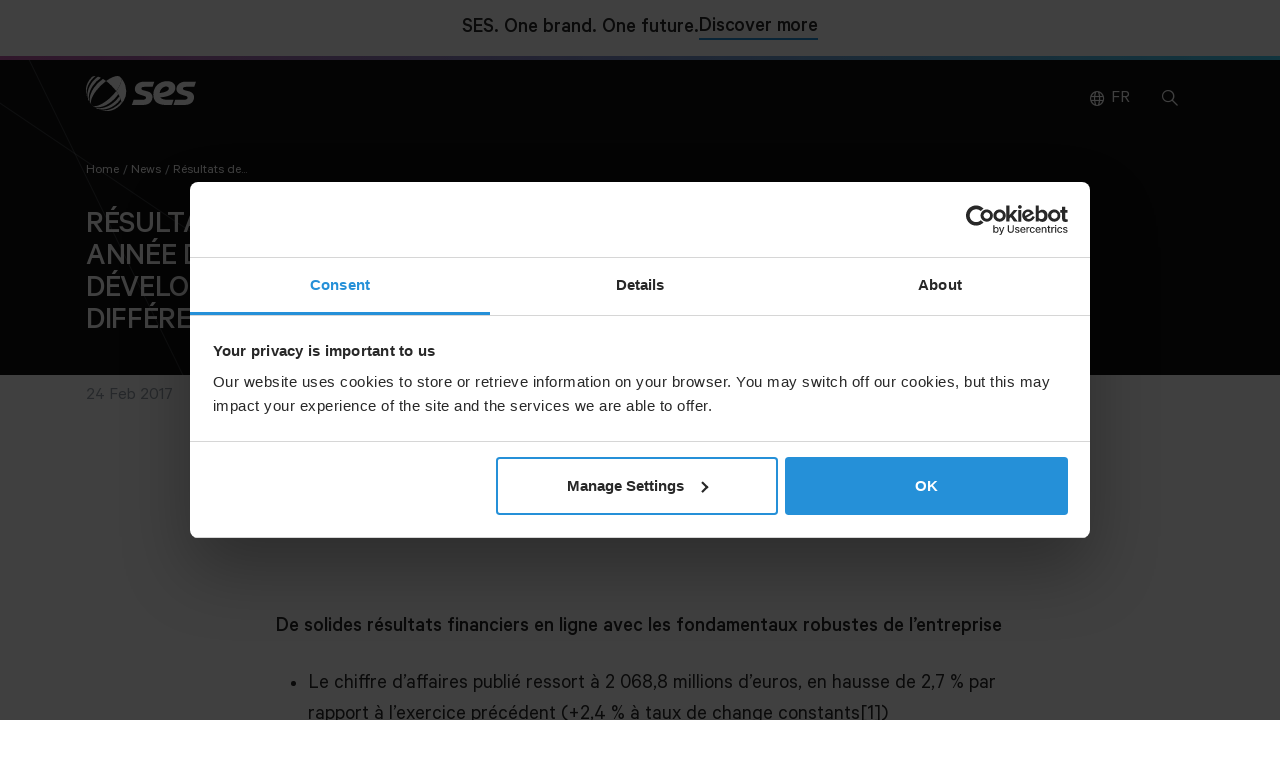

--- FILE ---
content_type: text/html; charset=UTF-8
request_url: https://www.ses.com/fr/press-release/resultats-de-lexercice-2016-une-annee-dacceleration-et-de-developpement-de-la
body_size: 13010
content:
<!DOCTYPE html>
<html lang="fr" dir="ltr" prefix="og: https://ogp.me/ns#">
  <head>
    <!-- Anti-flicker snippet (recommended)  -->
    <style>.async-hide { opacity: 0 !important} </style>
    <script>(function(a,s,y,n,c,h,i,d,e){s.className+=' '+y;h.start=1*new Date;
            h.end=i=function(){s.className=s.className.replace(RegExp(' ?'+y),'')};
            (a[n]=a[n]||[]).hide=h;setTimeout(function(){i();h.end=null},c);h.timeout=c;
        })(window,document.documentElement,'async-hide','dataLayer',500,
            {'GTM-TX74WLW':true});</script>
    <meta charset="utf-8" />
<noscript><style>form.antibot * :not(.antibot-message) { display: none !important; }</style>
</noscript><meta name="description" content="Croissance de 2,7 % du chiffre d’affaires et progression de 10 % du carnet de commandes à 8,1 milliards d’euros" />
<meta name="abstract" content="We provide reliable and secure satellite and ground communications solutions. We push for breakthroughs in connectivity and their impact for people worldwide." />
<meta name="keywords" content="satellites, network communications," />
<link rel="canonical" href="https://www.ses.com/fr/press-release/resultats-de-lexercice-2016-une-annee-dacceleration-et-de-developpement-de-la" />
<meta property="og:site_name" content="SES" />
<meta property="og:url" content="https://www.ses.com/fr/press-release/resultats-de-lexercice-2016-une-annee-dacceleration-et-de-developpement-de-la" />
<meta property="og:title" content="Résultats de l’exercice 2016 : Une année d’accélération et de développement de la différenciation" />
<meta property="og:description" content="Croissance de 2,7 % du chiffre d’affaires et progression de 10 % du carnet de commandes à 8,1 milliards d’euros" />
<meta property="article:published_time" content="24 Feb 2017" />
<meta name="Generator" content="Drupal 11 (https://www.drupal.org)" />
<meta name="MobileOptimized" content="width" />
<meta name="HandheldFriendly" content="true" />
<meta name="viewport" content="width=device-width, initial-scale=1.0" />
<script data-cfasync="false" type="text/javascript" id="vwoCode">window._vwo_code || (function () {
      var account_id=864480,
      version=2.1,
      settings_tolerance=2000,
      hide_element='body',
      hide_element_style='opacity:0 !important;filter:alpha(opacity=0) !important;background:none !important;transition:none !important;',
      /* DO NOT EDIT BELOW THIS LINE */
      f=false,w=window,d=document,v=d.querySelector('#vwoCode'),cK='_vwo_'+account_id+'_settings',cc={};try{var c=JSON.parse(localStorage.getItem('_vwo_'+account_id+'_config'));cc=c&&typeof c==='object'?c:{}}catch(e){}var stT=cc.stT==='session'?w.sessionStorage:w.localStorage;code={nonce:v&&v.nonce,library_tolerance:function(){return typeof library_tolerance!=='undefined'?library_tolerance:undefined},settings_tolerance:function(){return cc.sT||settings_tolerance},hide_element_style:function(){return'{'+(cc.hES||hide_element_style)+'}'},hide_element:function(){if(performance.getEntriesByName('first-contentful-paint')[0]){return''}return typeof cc.hE==='string'?cc.hE:hide_element},getVersion:function(){return version},finish:function(e){if(!f){f=true;var t=d.getElementById('_vis_opt_path_hides');if(t)t.parentNode.removeChild(t);if(e)(new Image).src='https://dev.visualwebsiteoptimizer.com/ee.gif?a='+account_id+e}},finished:function(){return f},addScript:function(e){var t=d.createElement('script');t.type='text/javascript';if(e.src){t.src=e.src}else{t.text=e.text}v&&t.setAttribute('nonce',v.nonce);d.getElementsByTagName('head')[0].appendChild(t)},load:function(e,t){var n=this.getSettings(),i=d.createElement('script'),r=this;t=t||{};if(n){i.textContent=n;d.getElementsByTagName('head')[0].appendChild(i);if(!w.VWO||VWO.caE){stT.removeItem(cK);r.load(e)}}else{var o=new XMLHttpRequest;o.open('GET',e,true);o.withCredentials=!t.dSC;o.responseType=t.responseType||'text';o.onload=function(){if(t.onloadCb){return t.onloadCb(o,e)}if(o.status===200||o.status===304){_vwo_code.addScript({text:o.responseText})}else{_vwo_code.finish('&e=loading_failure:'+e)}};o.onerror=function(){if(t.onerrorCb){return t.onerrorCb(e)}_vwo_code.finish('&e=loading_failure:'+e)};o.send()}},getSettings:function(){try{var e=stT.getItem(cK);if(!e){return}e=JSON.parse(e);if(Date.now()>e.e){stT.removeItem(cK);return}return e.s}catch(e){return}},init:function(){if(d.URL.indexOf('__vwo_disable__')>-1)return;var e=this.settings_tolerance();w._vwo_settings_timer=setTimeout(function(){_vwo_code.finish();stT.removeItem(cK)},e);var t;if(this.hide_element()!=='body'){t=d.createElement('style');var n=this.hide_element(),i=n?n+this.hide_element_style():'',r=d.getElementsByTagName('head')[0];t.setAttribute('id','_vis_opt_path_hides');v&&t.setAttribute('nonce',v.nonce);t.setAttribute('type','text/css');if(t.styleSheet)t.styleSheet.cssText=i;else t.appendChild(d.createTextNode(i));r.appendChild(t)}else{t=d.getElementsByTagName('head')[0];var i=d.createElement('div');i.style.cssText='z-index: 2147483647 !important;position: fixed !important;left: 0 !important;top: 0 !important;width: 100% !important;height: 100% !important;background: white !important;display: block !important;';i.setAttribute('id','_vis_opt_path_hides');i.classList.add('_vis_hide_layer');t.parentNode.insertBefore(i,t.nextSibling)}var o=window._vis_opt_url||d.URL,s='https://dev.visualwebsiteoptimizer.com/j.php?a='+account_id+'&u='+encodeURIComponent(o)+'&vn='+version;if(w.location.search.indexOf('_vwo_xhr')!==-1){this.addScript({src:s})}else{this.load(s+'&x=true')}}};w._vwo_code=code;code.init();})();</script>
<script type="application/ld+json">{
    "@context": "https://schema.org",
    "@graph": [
        {
            "@type": "Article",
            "name": "Résultats de l’exercice 2016 : Une année d’accélération et de développement de la différenciation",
            "headline": "Résultats de l’exercice 2016 : Une année d’accélération et de développement de la différenciation",
            "description": "Croissance de 2,7 % du chiffre d’affaires et progression de 10 % du carnet de commandes à 8,1 milliards d’euros"
        },
        {
            "@type": "Organization",
            "url": "https://www.ses.com",
            "logo": {
                "@type": "ImageObject",
                "url": "/social-share-default.jpg"
            }
        },
        {
            "@type": "WebSite",
            "url": "https://www.ses.com",
            "potentialAction": {
                "@type": "SearchAction",
                "target": {
                    "@type": "EntryPoint",
                    "urlTemplate": "https://www.ses.com/search?search_keys={search_term_string}"
                },
                "query-input": "required name=search_term_string"
            }
        }
    ]
}</script>
<link rel="alternate" hreflang="en" href="https://www.ses.com/press-release/full-year-2016-results-year-acceleration-and-building-differentiated-capabilities" />
<link rel="alternate" hreflang="fr" href="https://www.ses.com/fr/press-release/resultats-de-lexercice-2016-une-annee-dacceleration-et-de-developpement-de-la" />
<link rel="alternate" hreflang="de" href="https://www.ses.com/de/node/6961" />
<link rel="alternate" hreflang="es" href="https://www.ses.com/es/node/6961" />
<link rel="alternate" hreflang="pt-pt" href="https://www.ses.com/pt/node/6961" />
<link rel="alternate" hreflang="ru" href="https://www.ses.com/ru/node/6961" />
<link rel="icon" href="/favicon.png" type="image/png" />

    <title>Résultats de l’exercice 2016 : Une année d’accélération et de développement de la différenciation | SES</title>
    <meta http-equiv="X-UA-Compatible" content="IE=edge" />
    <meta name="google-site-verification" content="WMkbWoVaG5fbAUhew-wQgFEIPWMRi5HtZ5UD4WehJQM" />
    <link rel="stylesheet" media="all" href="/sites/default/files/css/css_qpaNZ7oLznDCTrMbwYZlJVog-EJsgeoM68hFuBXM83I.css?delta=0&amp;language=fr&amp;theme=ses_ui&amp;include=eJw9xlEKgDAMBNELheZIkuJKA62Fbqr09oKCP_PGzvDcQ-0zHX00IbhNV8aqoLDYQBSn_idcDDTNRsjluKlvU-v7rHgAnzghcg" />
<link rel="stylesheet" media="all" href="/sites/default/files/css/css_aH3XA2QtQTMwPXSLgOemK_cubFO5OmFwXr_9HF3Yt_0.css?delta=1&amp;language=fr&amp;theme=ses_ui&amp;include=eJw9xlEKgDAMBNELheZIkuJKA62Fbqr09oKCP_PGzvDcQ-0zHX00IbhNV8aqoLDYQBSn_idcDDTNRsjluKlvU-v7rHgAnzghcg" as="style" onload="this.onload=null;this.rel=&#039;stylesheet&#039;" />

    <script type="application/json" data-drupal-selector="drupal-settings-json">{"path":{"baseUrl":"\/","pathPrefix":"fr\/","currentPath":"node\/6961","currentPathIsAdmin":false,"isFront":false,"currentLanguage":"fr"},"pluralDelimiter":"\u0003","suppressDeprecationErrors":true,"gtag":{"tagId":"","consentMode":false,"otherIds":[],"events":[],"additionalConfigInfo":[]},"ajaxPageState":{"libraries":"[base64]","theme":"ses_ui","theme_token":null},"ajaxTrustedUrl":{"\/fr\/search":true},"gtm":{"tagId":null,"settings":{"data_layer":"dataLayer","include_environment":false},"tagIds":["GTM-TX74WLW"]},"vwo":{"id":864480,"timeout_setting":2000,"usejquery":"false","testnull":null},"sharethis":{"publisher":"dr-eb1c2ba-6ee9-7ca6-7d3f-5ba3470b32f3","version":"5x","doNotCopy":true,"hashAddressBar":false,"doNotHash":true},"antibot":{"forms":{"ses-header-search-form":{"id":"ses-header-search-form","key":"MWhR99ehgtH82hAjRscilixSqJfvK6HN95MlBMnwPgr"}}},"user":{"uid":0,"permissionsHash":"4ffd10367a0d62a3b41631fbcdb1dcf4359f74e848958c00b3cac1bf629cd09b"}}</script>
<script src="/sites/default/files/js/js_bB9JjTwuZPS8UOP_V4cZ4aSDdHvKibpk5nxANYTHn9Q.js?scope=header&amp;delta=0&amp;language=fr&amp;theme=ses_ui&amp;include=[base64]"></script>
<script src="/modules/contrib/google_tag/js/gtag.js?t94e8g"></script>
<script src="/modules/contrib/google_tag/js/gtm.js?t94e8g"></script>

  </head>
  <body class="path-node page-node-type-article ses-dark-mode">
        <a href="#main-content" class="visually-hidden focusable skip-link">
      Skip to main content
    </a>

    <main class="ses-page-wrapper">
      <noscript><iframe src="https://www.googletagmanager.com/ns.html?id=GTM-TX74WLW"
                  height="0" width="0" style="display:none;visibility:hidden"></iframe></noscript>

        <div class="dialog-off-canvas-main-canvas" data-off-canvas-main-canvas>
    

<div class="ses-banner">
  <div class="container">
    <div class="row">
      <div class="ses-banner__wrap">
        <p>SES. One brand. One future.</p>
        <a href="/ready-to-soar" class="btn btn--ternary" aria-label="Discover more about SES and Intelsat">Discover more</a>
      </div>
    </div>
  </div>
</div>

        <header class="region region-header ses-header" data-ses-header>
              <div class="container">
          <div class="ses-header__holder">
            <div class="ses-header__logo">
              <div id="block-ses-ui-branding">
  
    
        <a href="/fr" rel="home">
    <span class="visually-hidden">SES logo</span>
    <svg xmlns="http://www.w3.org/2000/svg" xmlns:xlink="http://www.w3.org/1999/xlink" viewBox="0 0 606.6 194.46">
      <g id="Layer_2" data-name="Layer 2"><g id="Logo">
        <path d="M321.23,60.42c13.38,0,46.31-.48,46.31-.48l9.54-28.61-56.86.09c-26.47,0-38.93,13-43.66,19.21a34.84,34.84,0,0,0-7.19,21.94c.09,11.43,6.11,20,14.77,25.29,6.79,4.18,29.74,11.07,36.92,13,7.52,2.17,10.3,6.83,9.36,11.78-1.13,6-7.41,9.15-16.57,9.15H262.51l-9.69,29.09,62.94-.09c28,0,40.14-13.69,44.29-20.29a43.44,43.44,0,0,0,6.8-23.5c0-14.23-9.78-26.38-24.54-30.76-4.89-1.45-22.16-5.89-28.35-7.44-5.64-1.42-9.08-5.67-8.17-10.52C306.78,63.1,311.08,60.46,321.23,60.42Z"/>
        <path d="M550.75,60.42c13.39,0,46.32-.48,46.32-.48l9.53-28.61-56.86.09c-26.47,0-38.92,13-43.66,19.21a34.9,34.9,0,0,0-7.19,21.94C499,84,505,92.54,513.66,97.86c6.8,4.18,29.74,11.07,36.93,13,7.52,2.17,10.3,6.83,9.36,11.78-1.14,6-7.42,9.15-16.58,9.15H492l-9.69,29.09,62.94-.09c28,0,40.14-13.69,44.3-20.29a43.51,43.51,0,0,0,6.79-23.5c0-14.23-9.78-26.38-24.54-30.76-4.89-1.45-22.15-5.89-28.35-7.44-5.63-1.42-9.08-5.67-8.17-10.52C536.3,63.1,540.61,60.46,550.75,60.42Z"/>
        <path d="M435.45,160.93c-41.23-2.3-63.67-19.13-64.1-57.54-.24-22.15,8.79-41.34,21.67-53.86s31.56-21,54.12-20.91c24.09.12,34.68,8.92,40.55,18.25,10.5,16.68,3.77,38.66-9.52,49.68C470,103.3,458.84,111,434.72,115.47c-9.66,1.8-24.59,3.13-24.59,3.13,3,6.44,16.36,13,31.47,13.24h41.08L473,160.93ZM406.84,94.52A90.27,90.27,0,0,0,419.6,92.7c7.3-1.49,29-6.19,35.39-16.55,3.3-5.39,2.07-11.29-1.64-14.45-6-5.06-21.5-5.47-33.19,5.66C405.81,81,406.84,94.52,406.84,94.52Z"/>
        <path d="M166.56,83.8a273.52,273.52,0,0,0-26-29.92,274.25,274.25,0,0,0-29.91-26C144.38,2.78,176.15-7.21,188.91,5.55S191.67,50.09,166.56,83.8Z"/>
        <path d="M189.3,161.64c4-4.34,5.64-10.73,5-18.55a63.21,63.21,0,0,0-3.21-14.92,116,116,0,0,0-6.75-16q-2.7-5.36-6.1-11c-3.41-5.68-7.33-11.51-11.71-17.38,25.11-33.71,35.11-65.49,22.35-78.25a109.6,109.6,0,0,1,9.75,11.15,109.81,109.81,0,0,1,18.48,36.94A110.56,110.56,0,0,1,189.3,161.64Z"/>
        <path d="M4.19,114A110.66,110.66,0,0,1,32.41,5.55C36.75,1.21,44.14-.3,52.21.33a127.92,127.92,0,0,0-13,11.36,126.49,126.49,0,0,0-11.35,13A120.32,120.32,0,0,0,4.19,114Z"/>
        <path d="M22.67,150.91l-.13-.16A71.42,71.42,0,0,1,7.87,108.86C7.41,86,15,61.38,30.21,39.43A140.56,140.56,0,0,1,46.63,19.77,142,142,0,0,1,66.29,3.34a116,116,0,0,1,16,6.75A164.9,164.9,0,0,0,37,55.46C14.76,88.83,9,125.79,22.67,150.91Z"/>
        <path d="M32.41,162.05C12.67,142.31,18.16,103.32,43,66.43A190.41,190.41,0,0,1,93.29,16.18c5.68,3.42,11.5,7.34,17.38,11.73A282.1,282.1,0,0,0,54.77,83.8C29.65,117.51,19.65,149.29,32.41,162.05Z"/>
        <path d="M155.52,128.66A186.41,186.41,0,0,1,128,151.41c-36.89,24.9-75.89,30.38-95.63,10.64,12.76,12.76,44.54,2.76,78.25-22.35a275.54,275.54,0,0,0,29.92-26,275.54,275.54,0,0,0,26-29.92c4.38,5.87,8.3,11.7,11.71,17.38A186.41,186.41,0,0,1,155.52,128.66Z"/>
        <path d="M174.7,147.84A142.54,142.54,0,0,1,155,164.26c-21.93,15.16-46.52,22.77-69.36,22.32a71.56,71.56,0,0,1-42-14.65l-.16-.13c25.11,13.66,62.08,7.9,95.45-14.3a161.67,161.67,0,0,0,24.9-20.45,162.4,162.4,0,0,0,20.46-24.91,116,116,0,0,1,6.75,16A142.61,142.61,0,0,1,174.7,147.84Z"/>
        <path d="M188.5,162.45A110.59,110.59,0,0,1,80.42,190.26c29.73,5.44,62.33-4.24,89.27-24.71a126.79,126.79,0,0,0,13-11.36,128.52,128.52,0,0,0,11.43-13.1C196.2,156.58,188.6,162.35,188.5,162.45Z"/></g></g>
      </svg>
    </a>
    </div>

            </div>
            <span
              class="ses-header__button ses-header__button--menu"
              role="button"
              tabindex="0"
              aria-pressed="false"
              data-menu-button
              aria-label="Menu"
            >
            </span>
            <div class="ses-header__nav">
              
  
<h2 class="visually-hidden" id="block-ses-ui-main-menu-menu">Main navigation</h2>


  


<nav role="navigation">
    <ul class="ses-nav__list" data-nav role="list">
    </ul>

</nav>


            </div>
            <span
              class="ses-header__button ses-header__button--search"
              role="button"
              tabindex="0"
              aria-pressed="false"
              data-search-button
              aria-label="Search"
            >
            </span>
            <div class="ses-header__search-background" data-search-background></div>
            <div class="ses-header__search ses-search" data-search-overlay>
              <div class="container">
                <div class="row justify-content-center">
                  <div class="col-12 col-md-6">
                    <span
                      class="ses-header__search-close"
                      role="button"
                      tabindex="-1"
                      aria-pressed="false"
                      data-search-close
                      aria-label="Close"
                    ><i class="ses-icon ses-icon--close"></i>
                    </span>
                    <div id="block-ses-ui-headersearchblock">
  
    
        <form class="ses-header-search-form antibot" data-drupal-selector="ses-header-search-form" data-action="/fr/search" action="/antibot" method="get" id="ses-header-search-form" accept-charset="UTF-8">
          <noscript>
  <div class="antibot-no-js antibot-message antibot-message-warning">You must have JavaScript enabled to use this form.</div>
</noscript>
<div class="js-form-item form-item js-form-type-textfield form-item-search-keys js-form-item-search-keys input-field">
        <input class="form-text validate" placeholder="Search" tabindex="0" data-drupal-selector="edit-search-keys" type="text" id="edit-search-keys" name="search_keys" value="" size="30" maxlength="128" />


        <label for="edit-search-keys" id="element-Search">Search</label>
      </div>

      </form>

  </div>

                  </div>
                </div>
              </div>
            </div>
            <div class="ses-header__language-selector ses-language-selector"><div class="language-switcher-language-url" id="block-ses-ui-seslanguageswitcherblock">
  
    
    
        <a href="#" class="dropdown-trigger ses-language-selector__trigger" data-target="lang-selector">FR</a>
    <ul class="links dropdown-content" id="lang-selector"><li hreflang="en" data-drupal-link-system-path="node/6961"><a href="/press-release/full-year-2016-results-year-acceleration-and-building-differentiated-capabilities" class="language-link" hreflang="en" data-drupal-link-system-path="node/6961">English</a></li><li hreflang="fr" data-drupal-link-system-path="node/6961" class="is-active" aria-current="page"><a href="/fr/press-release/resultats-de-lexercice-2016-une-annee-dacceleration-et-de-developpement-de-la" class="language-link is-active" hreflang="fr" data-drupal-link-system-path="node/6961" aria-current="page">French</a></li><li hreflang="de" data-drupal-link-system-path="&lt;front&gt;"><a href="/de" class="language-link" hreflang="de" data-drupal-link-system-path="&lt;front&gt;">German</a></li><li hreflang="es" data-drupal-link-system-path="&lt;front&gt;"><a href="/es" class="language-link" hreflang="es" data-drupal-link-system-path="&lt;front&gt;">Spanish</a></li><li hreflang="pt-pt" data-drupal-link-system-path="&lt;front&gt;"><a href="/pt" class="language-link" hreflang="pt-pt" data-drupal-link-system-path="&lt;front&gt;">Portuguese</a></li><li hreflang="ru" data-drupal-link-system-path="&lt;front&gt;"><a href="/ru" class="language-link" hreflang="ru" data-drupal-link-system-path="&lt;front&gt;">Russian</a></li></ul>
</div>
</div>
                                                            </div>
        </div>
          </header>
  


<div id="main-content" class="main-content main-content--breadcrumbs">
        <div class="region region-pre-content ses-pre-content">
              <div id="block-ses-ui-breadcrumbs">
  
    
        <nav class="ses-breadcrumbs">
    <div class="container">
      <div class="row">
        <div class="col-12">
          <ul>
                          <li>
                                
                                  <a href="/fr" class="ses-breadcrumb-link ">Home</a>
                              </li>
                          <li>
                                                   / 
                
                                  <a href="/fr/news" class="ses-breadcrumb-link ">News</a>
                              </li>
                          <li>
                                                   / 
                
                                  <a href="#" class="ses-breadcrumb-link is-active">Résultats de...</a>
                              </li>
                      </ul>
        </div>
      </div>
    </div>
  </nav>

  </div>

          </div>
  
        <div class="region region-highlighted ses-highlighted">
              <div data-drupal-messages-fallback class="hidden"></div>

          </div>
  
            <div class="region region-content ses-content">
              <div id="block-ses-ui-content">
  
    
      





  

  <section id="articles"  class="ses-article ses-page-section">
    <div class="ses-article__standard__container">
                        <div class="ses-article__header ses-article__header--no-image" data-article-header>
            <div class="container">
              <div class="ses-brand-lines"></div>
              <div class="row">
                <div class="col-md-6 col-12">
                  <h1 class="h3 text-uppercase">
<span>Résultats de l’exercice 2016 : Une année d’accélération et de développement de la différenciation</span>
</h1>
                </div>

                              </div>
            </div>
          </div>
              
              <div class="ses-article__header-bottom">
          <div class="container">
            <div class="row justify-content-md-between align-items-md-center">
              <div class="col-12 col-md-auto">
                                  <div class="ses-article__info">
                                        <datetime class="text text--sm">
<span><time datetime="2017-02-24T07:00:58+00:00" title="Friday, February 24, 2017 - 07:00">24 Feb 2017</time>
</span>
</datetime>
                                          <span class="text text--sm">4 min read</span>
                                      </div>
                              </div>

              <div class="col-12 col-md-auto">
                              </div>
            </div>
          </div>
        </div>
      
              <div class="ses-article__header-top" data-article-header-top>
          <div class="container">
            <div class="row justify-content-md-between align-items-md-center">
              <div class="d-none d-md-block col-md-auto ses-article__header-top__title">
                <span class="text text--lg">
<span>Résultats de l’exercice 2016 : Une année d’accélération et de développement de la différenciation</span>
</span>
              </div>
              <div class="col-12 col-md-auto">
                                  <div class="ses-share-widget">
  <span class="ses-share-widget__label visually-hidden">
    Share
  </span>
  <div class="sharethis-wrapper">
      <span st_url="https://www.ses.com/fr/press-release/resultats-de-lexercice-2016-une-annee-dacceleration-et-de-developpement-de-la" st_title="Résultats de l’exercice 2016 : Une année d’accélération et de développement de la différenciation" class="st_facebook_custom" displayText="facebook"></span>

      <span st_url="https://www.ses.com/fr/press-release/resultats-de-lexercice-2016-une-annee-dacceleration-et-de-developpement-de-la" st_title="Résultats de l’exercice 2016 : Une année d’accélération et de développement de la différenciation" class="st_twitter_custom" displayText="twitter"></span>

      <span st_url="https://www.ses.com/fr/press-release/resultats-de-lexercice-2016-une-annee-dacceleration-et-de-developpement-de-la" st_title="Résultats de l’exercice 2016 : Une année d’accélération et de développement de la différenciation" class="st_linkedin_custom" displayText="linkedin"></span>

      <span st_url="https://www.ses.com/fr/press-release/resultats-de-lexercice-2016-une-annee-dacceleration-et-de-developpement-de-la" st_title="Résultats de l’exercice 2016 : Une année d’accélération et de développement de la différenciation" class="st_sharethis_custom" displayText="sharethis"></span>

  </div>

</div>
                              </div>
                              <div class="d-none d-md-block col-md-auto">
                                              <a class="ses-download-button" download="" href="/sites/default/files/2017-02/FY2016_Press%20Release_FR-%20FINAL.pdf">
    <i class="ses-icon ses-icon--download"></i>
    <span>Résultats de l’exercice 2016 </span>
  </a>
  
                                  </div>
                          </div>
          </div>
        </div>
          </div>

          <div class="container">
        <div class="row">
          <div class="col-12 col-md-8 offset-md-2">
            
          </div>
        </div>
      </div>
              
            <div class="container">
        <div class="row">
          <div class="col-12 col-md-8 offset-md-2 text text--lg ses-wysiwyg ses-wysiwyg--article">
            
    
                  <p>LUXEMBOURG, le 24 février 2017 -- SES S.A. (Euronext Paris et Bourse du Luxembourg&nbsp;: SESG) publie ses résultats financiers au titre de l’exercice clos le 31 décembre 2016.</p>

<p>&nbsp;</p>

<p><strong>De solides résultats financiers en ligne avec les fondamentaux robustes de l’entreprise </strong></p>

<ul>
	<li>Le chiffre d’affaires publié ressort à 2&nbsp;068,8 millions d’euros, en hausse de 2,7&nbsp;% par rapport à l’exercice précédent (+2,4&nbsp;% à taux de change constants<a href="#_ftn1" name="_ftnref1" title="">[1]</a>)</li>
	<li>Le chiffre d’affaires s’inscrit en baisse de 2,7&nbsp;% à périmètre comparable<sup>2</sup> et à taux de change constants</li>
	<li>La marge d’EBITDA consolidée s’établit à 70,2&nbsp;% (2015&nbsp;: 74,2&nbsp;%)&nbsp;; la marge d’EBITDA à périmètre comparable<a href="#_ftn2" name="_ftnref2" title="">[2]</a> s’élève à 73,7&nbsp;%</li>
	<li>Une plus-value de 495,2 millions d’euros a été comptabilisée au T3 2016 au titre de la consolidation d’O3b</li>
	<li>Le résultat net part du Groupe ressort à 962,7 millions d’euros (2015&nbsp;: 544,9 millions d’euros)</li>
	<li>Le ratio d’endettement net sur EBITDA<a href="#_ftn3" name="_ftnref3" title="">[3]</a> s’établit à 3,09 fois (2015&nbsp;: 2,54 fois)&nbsp;; refinancement de la dette d’O3b, générant 60 millions d’euros de synergies financières annuelles</li>
	<li>L’engagement en faveur de la progressivité du dividende est confirmé à travers une proposition de dividende&nbsp;à 1,34 EUR par action de catégorie A.</li>
</ul>

<p>&nbsp;</p>

<p><strong>Construire des offres évolutives et différenciées pour une croissance et des rendements rentables et durables </strong></p>

<ul>
	<li>Un carnet de commandes robuste en hausse à 8,1 milliards d’euros (2015&nbsp;: 7,4 milliards d’euros)</li>
	<li>La télévision haute définition (TVHD) enregistre une progression de 7,2&nbsp;% du nombre de chaînes (en glissement annuel) à 2&nbsp;495 chaînes&nbsp;; 21 chaînes commerciales Ultra HD ont désormais été signées</li>
	<li>Le chiffre d’affaires annuel d’O3b est en hausse de plus de 90&nbsp;% (en glissement annuel), améliorant le mix d’activités et le profil de croissance de la verticale des services aux entreprises</li>
	<li>Renforcement de la position de leader dans le secteur aéronautique grâce à la signature de contrats avec Global Eagle Entertainment, Gogo, Panasonic Avionics et Thales</li>
	<li>Croissance de 9&nbsp;% (en glissement annuel) du nombre de clients mondiaux de la division des services aux administrations publiques, dont de nouveaux contrats de SES GS &nbsp;&nbsp;</li>
</ul>

<p>&nbsp;</p>

<p><strong>Karim Michel Sabbagh, Président et Directeur général, déclare&nbsp;:</strong> «&nbsp;2016 a été une année d’accélération pour SES. Nous avons poursuivi l’exécution de notre stratégie de renforcement de capacités différenciées dans nos quatre verticales de marché. Une stratégie fructueuse qui a contribué à une croissance de 2,7&nbsp;% du chiffre d’affaires et à une progression du carnet de commandes à un niveau record. &nbsp;</p>

<p>Dans les services vidéo, SES a continué à améliorer l’expérience téléspectateur, avec près de 170 chaînes TVHD supplémentaires et un total de 21 chaînes commerciales Ultra HD. SES a accéléré l’accroissement de ses capacités en amont et en aval de la chaîne de valeur grâce à la création de MX1, qui fournit à présent des services à valeur ajoutée à plus de 2&nbsp;750 chaînes de télévision mondiales et à plus de 120 plates-formes de services vidéo à la demande (VOD).</p>

<p>L’acquisition des actions restantes d’O3b a permis à SES de consolider entièrement la société dans les comptes du groupe, SES est à présent idéalement placé pour fournir aux clients des solutions réseau gérées et disponibles partout. L’offre parfaitement intégrée de SES en orbite géostationnaire et en orbite terrestre moyenne lui a permis d’accroître le nombre de clients mondiaux et régionaux de premier plan dans le secteur des entreprises et constitue un solide levier de croissance pour 2017 et au-delà.&nbsp;</p>

<p>Dans les services de mobilité, le chiffre d’affaires a crû de 67&nbsp;% à périmètre comparable et à taux de change constants&nbsp;; le chiffre d’affaires publié a quasiment été multiplié par deux en 2016. SES est à présent le partenaire de choix des quatre grands fournisseurs mondiaux de services de connectivité et programmes de divertissement en vol. Le contrat conclu avec Thales portant sur le satellite SES-17, et les autres accords signés avec Global Eagle Entertainment, Gogo et Panasonic Avionics, ont contribué à étoffer considérablement le carnet de commandes du segment des services de mobilité, confirmant la pertinence de notre stratégie différenciée avec l’élaboration de solutions satellitaires personnalisées et évolutives.</p>

<p>Le segment des services aux administrations publiques a poursuivi son redressement aux Etats-Unis, SES étant désormais de plus en plus en mesure de proposer des solutions sur l’ensemble de la chaîne de valeur, notamment des solutions intégrées de bout en bout personnalisées comme celle relative au système TROJAN. L’année 2016 sera aussi celle du premier contrat signé conjointement par SES et O3b avec le Département américain de la Défense. Il convient également de souligner, et c’est tout aussi important, la progression, en 2016, du portefeuille de clients internationaux dans le segment services aux administrations publiques de SES, notamment la signature d’un important contrat de services intégrés de bout en bout pour le système AGS (<em>Alliance Ground Surveillance</em>) de l’OTAN.&nbsp;</p>

<p>A travers RR Media et O3b, SES a acquis deux accélérateurs de croissance majeurs, qui, grâce au refinancement intégral de la dette d’O3b, pourra dégager 60 millions d’euros de synergies financières annuelles à partir de 2017. Ces opérations ont pu être menées à bien grâce au produit des levées de fonds émises par le Groupe en 2016, soit 2,2 milliards d’euros.</p>

<p>SES a pour ambition de développer ses activités en privilégiant la transparence stratégique, les investissements créateurs de valeur et une exécution de qualité. Fort de ces principes fondamentaux, SES entend générer une croissance rentable et durable dans chacune de ses quatre verticales de marché ainsi que des rendements attractifs à long terme pour ses actionnaires&nbsp;».</p>

<p>&nbsp;</p>

<p><strong>À propos de SES </strong></p>

<p>SES, opérateur satellitaire de premier plan à l’échelle mondiale, est la première société à proposer une offre GEO-MEO différentiée et évolutive, avec plus de 50 satellites géostationnaires (GEO) et 12 satellites en orbite terrestre moyenne (MEO). Concentrant ses efforts sur des solutions de bout-en-bout à valeur ajoutée dans quatre marchés verticaux majeurs (vidéo, entreprises, mobilité et administrations), SES propose des services de communications par satellite aux télédiffuseurs, fournisseurs de contenu et de services Internet, exploitants de réseaux fixes et mobiles, gouvernements et institutions, ainsi qu’aux entreprises dans le monde entier. Le portefeuille de SES comprend le système de satellites ASTRA, qui offre la plus vaste couverture de diffusion directe par satellite (DTH) d'Europe, et O3b Networks, un fournisseur global de services de communications de données gérées. Une autre de ses filiales, MX1, est un fournisseur de services de médias de premier plan proposant une gamme complète de services de médias et vidéo numériques innovants. De plus amples informations sont disponibles sur: <a href="https://www.ses.com">www.ses.com</a></p>

<div>&nbsp;
<hr align="left" size="1" width="33%" />
<div id="ftn1">
<p align="left"><a href="#_ftnref1" name="_ftn1" title=""><em><strong>[1]</strong></em></a><em> L’expression «&nbsp;à taux de change constants&nbsp;» fait référence au retraitement opéré pour neutraliser les effets des variations du taux de change et faciliter ainsi la comparaison des chiffres </em></p>
</div>

<div id="ftn2">
<p align="left"><a href="#_ftnref2" name="_ftn2" title=""><em><strong>[2]</strong></em></a><em> Les données «&nbsp;à périmètre comparable&nbsp;» excluent l’impact de la consolidation de RR Media et d’O3b en 2016 (y compris les coûts de transaction correspondants) </em></p>
</div>

<div id="ftn3">
<p align="left"><a href="#_ftnref3" name="_ftn3" title=""><em><strong>[3]</strong></em></a><em> Selon la méthodologie des agences de notation (obligations hybrides comptabilisées pour moitié en instruments de dette et pour l’autre moitié en instruments de fonds propres). Selon la présentation en normes IFRS (obligations hybrides comptabilisées à 100&nbsp;% en instruments de fonds propres), le ratio d’endettement net sur EBITDA s’élevait à 2,65 fois au 31 décembre 2016 (31 décembre 2015&nbsp;: 2,54 fois)&nbsp; </em>&nbsp;</p>
</div>
</div>

          
          </div>
        </div>
      </div>
      
    
	</section>

  </div>
<div class="views-element-container" id="block-ses-ui-views-block-carousel-block-1-2">
  
    
      <div>
<div class="view view-carousel view-id-carousel view-display-id-block_1 js-view-dom-id-11a2168463594f277d0af408edf0767273b80c465da61c68db0d176a1b986943 ses-view ses-view--block_1">
    
    

  
</div>
</div>

  </div>

          </div>
  
  </div>

                <div class="ses-style--background-black region region-footer ses-footer">
        <div class="container">
    <div class="row">
      
  
<h2 class="visually-hidden" id="block-ses-ui-footernavigation-menu">Footer Navigation</h2>


  
<div class="col-12 col-md-9">
  <div class="row">
  
          <div class="ses-footer__section col-12 col-md-4">
    
              <div class="accordion accordion--mobile-only" data-accordion>
        <span class="accordion__trigger" role="button" tabindex="0" onClick="" aria-pressed="false" data-accordion-trigger>
        <h2 class="subtitle"> <span>Entreprise</span> <i class="ses-icon ses-icon--chevron-right"></i></h2>
          </span>
              <div class="accordion__content" data-accordion-content>
      <ul class="menu">
                      <li data-no-translation class="menu-item">
          <a href=/fr/node/1836 tabindex="-1">A propos</a>
                  </li>
                      <li data-no-translation class="menu-item">
          <a href=/fr/node/2336 tabindex="-1">Actualités financières</a>
                  </li>
                      <li class="menu-item">
          <a href=/fr/news tabindex="-1">Actualités</a>
                  </li>
                      <li data-no-translation class="menu-item">
          <a href=/fr/node/5926 tabindex="-1">Carrière</a>
                  </li>
            </ul>
    </div>
  
              </div>
    
      
          </div>
      <div class="ses-footer__section col-12 col-md-4">
    
              <div class="accordion accordion--mobile-only" data-accordion>
        <span class="accordion__trigger" role="button" tabindex="0" onClick="" aria-pressed="false" data-accordion-trigger>
        <h2 class="subtitle"> <span>Mentions légales</span> <i class="ses-icon ses-icon--chevron-right"></i></h2>
          </span>
              <div class="accordion__content" data-accordion-content>
      <ul class="menu">
                      <li data-no-translation class="menu-item">
          <a href=/fr/node/18136 tabindex="-1">Mentions légales pour clients</a>
                  </li>
                      <li data-no-translation class="menu-item">
          <a href=/fr/node/12976 tabindex="-1">Mentions légales pour revendeurs</a>
                  </li>
            </ul>
    </div>
  
              </div>
    
      
          </div>
      <div class="ses-footer__section col-12 col-md-4">
    
              <div class="accordion accordion--mobile-only" data-accordion>
        <span class="accordion__trigger" role="button" tabindex="0" onClick="" aria-pressed="false" data-accordion-trigger>
        <h2 class="subtitle"> <span>Contact</span> <i class="ses-icon ses-icon--chevron-right"></i></h2>
          </span>
              <div class="accordion__content" data-accordion-content>
      <ul class="menu">
                      <li data-no-translation class="menu-item">
          <a href=/fr/node/7136 tabindex="-1">Nos bureaux</a>
                  </li>
                      <li data-no-translation class="menu-item">
          <a href=/fr/node/21121 tabindex="-1">Plus d&#039;informations</a>
                  </li>
            </ul>
    </div>
  
              </div>
    
      
          </div>
      <div class="ses-footer__section col-12 col-md-4">
    
              <div class="accordion accordion--mobile-only" data-accordion>
        <span class="accordion__trigger" role="button" tabindex="0" onClick="" aria-pressed="false" data-accordion-trigger>
        <h2 class="subtitle"> <span>Autres sites Web</span> <i class="ses-icon ses-icon--chevron-right"></i></h2>
          </span>
              <div class="accordion__content" data-accordion-content>
      <ul class="menu">
                      <li data-no-translation class="menu-item">
          <a href=/fr/node/24221 tabindex="-1">Programme partenaires</a>
                  </li>
            </ul>
    </div>
  
              </div>
    
      
          </div>
      <div class="ses-footer__section col-12 col-md-4">
    
              <div class="accordion accordion--mobile-only" data-accordion>
        <span class="accordion__trigger" role="button" tabindex="0" onClick="" aria-pressed="false" data-accordion-trigger>
        <h2 class="subtitle"> <span>ESG</span> <i class="ses-icon ses-icon--chevron-right"></i></h2>
          </span>
              <div class="accordion__content" data-accordion-content>
      <ul class="menu">
                      <li data-no-translation class="menu-item">
          <a href=/fr/node/25951 tabindex="-1">Global Compliance Hotline</a>
                  </li>
                      <li data-no-translation class="menu-item">
          <a href=/fr/node/27176 tabindex="-1">Statement on Slavery</a>
                  </li>
            </ul>
    </div>
  
              </div>
    
          </div>
        </div>
</div>



  
<h2 class="visually-hidden" id="block-ses-ui-social-menu">Social</h2>


  <div class="ses-footer__section col-12 col-md-3">
  <div class="accordion accordion--mobile-only" data-accordion>
    <span class="accordion__trigger" role="button" onClick="" tabindex="0" aria-pressed="false" data-accordion-trigger>
      <h2 class="subtitle"><span>Follow SES</span><i class="ses-icon ses-icon--chevron-right"></i></h2>
    </span>
    <div class="accordion__content last-item" data-accordion-content>
      <ul>
                                        <li data-no-translation>
                      <a class="ses-social-link" href="https://twitter.com/SES_Satellites" target="_blank" tabindex="-1" rel="noopener">
              <span class="ses-social-link__icon"><i class="ses-icon ses-icon--x"></i></span> X
            </a>
          </li>
                                        <li data-no-translation>
                      <a class="ses-social-link" href="https://www.facebook.com/SES.Satellites" target="_blank" tabindex="-1" rel="noopener">
              <span class="ses-social-link__icon"><i class="ses-icon ses-icon--facebook"></i></span> Facebook
            </a>
          </li>
                                        <li data-no-translation>
                      <a class="ses-social-link" href="https://www.youtube.com/ses" target="_blank" tabindex="-1" rel="noopener">
              <span class="ses-social-link__icon"><i class="ses-icon ses-icon--youtube"></i></span> Youtube
            </a>
          </li>
                                        <li data-no-translation>
                      <a class="ses-social-link" href="https://www.linkedin.com/company/9157?trk=tyah" target="_blank" tabindex="-1" rel="noopener">
              <span class="ses-social-link__icon"><i class="ses-icon ses-icon--linkedin"></i></span> LinkedIn
            </a>
          </li>
                                        <li data-no-translation>
                      <a class="ses-social-link" href="https://www.instagram.com/ses_satellites/" target="_blank" tabindex="-1" rel="noopener">
              <span class="ses-social-link__icon"><i class="ses-icon ses-icon--instagram"></i></span> Instagram
            </a>
          </li>
                                        <li data-no-translation>
                      <a class="ses-social-link" href="https://www.tiktok.com/@sessatellites_official" target="_blank" tabindex="-1" rel="noopener">
              <span class="ses-social-link__icon"><i class="ses-icon ses-icon--tiktok"></i></span> TikTok
            </a>
          </li>
              </ul>
    </div>
  </div>
</div>


    </div>
  </div>
    </div>
  

                <div class="ses-style--background-grey region region-legal ses-legal">
        <div class="container">
    <div class="row justify-content-md-between">
            <div class="col-12 col-md-auto">
        <p>&copy; 2026 SES S.A. All rights reserved.</p>
      </div>
      <div class="col-12 col-md-auto">
        
  
<h2 class="visually-hidden" id="block-ses-ui-footer-menu">Legal menu</h2>


  <h2 class="visually hidden">Legal Links</h2>
<ul class="inline-list inline-list--separator">
                <li data-no-translation>
          <a href="/fr/node/5186" target="_blank">Privacy Policy</a>
    </li>
                <li data-no-translation>
          <a href="/fr/node/5191" target="_blank">Website Terms</a>
    </li>
  </ul>


      </div>
    </div>
  </div>
    </div>
  

  

<div class="modal modal--translate" data-translate-modal>
  <span role="button" class="modal-close" tabindex="-1" aria-label="close" data-translate-close><i class="ses-icon ses-icon--close"></i></span>
  <div data-modal-content>
    <h2> Ce contenu est disponible uniquement en anglais </h2>
    <p>
      Ce contenu est disponible uniquement en anglais. En continuant, vous serez redirigé vers notre site Web en anglais. Voulez-vous continuez ?
    </p>

    <div class="modal__buttons">

      <a href="#" class="ses-button ses-button--blue-border" data-translate-close>
        Cancel
      </a>
      <a href="#" class="ses-button" data-translate-continue>
        Continue
      </a>
    </div>
  </div>
</div>

  </div>

      
    </main>
    <!-- TODO: Remove when we redesign the network map page.  -->
    <span class="ses-js-helper" data-viewport="xs"></span>
    <span class="ses-js-helper hidden-xs" data-viewport="sm"></span>
    <span class="ses-js-helper hiddens-xs hidden-sm" data-viewport="md"></span>

    <script src="/core/assets/vendor/jquery/jquery.min.js?v=4.0.0-rc.1"></script>
<script src="/sites/default/files/js/js_Ctkj_BgZgEwJw-8I4bmyxStv0VXxoIGkWaNgxv6XbkE.js?scope=footer&amp;delta=1&amp;language=fr&amp;theme=ses_ui&amp;include=[base64]"></script>
<script src="/themes/custom/ses-ui/build/runtime.bundle.js?t94e8g"></script>
<script src="/sites/default/files/js/js_K_2qTQJLeoY4xWVgV9Fkv6q0T3xSohuX1le3UcuIJBg.js?scope=footer&amp;delta=3&amp;language=fr&amp;theme=ses_ui&amp;include=[base64]"></script>
<script src="/themes/custom/ses-ui/build/395.bundle.js?t94e8g"></script>
<script src="/sites/default/files/js/js_jXf6qvys8-E-XqjlTbmecmEfaFCVtAeavXUUWESlADE.js?scope=footer&amp;delta=5&amp;language=fr&amp;theme=ses_ui&amp;include=[base64]"></script>
<script src="/themes/custom/ses-ui/build/669.bundle.js?t94e8g"></script>
<script src="/sites/default/files/js/js_Ia0vyGN_xC11W19Ex1Vp_mYty7lvIMf9CIWjAafT6Qk.js?scope=footer&amp;delta=7&amp;language=fr&amp;theme=ses_ui&amp;include=[base64]"></script>
<script src="https://ws.sharethis.com/button/buttons.js"></script>

  </body>
</html>


--- FILE ---
content_type: text/css
request_url: https://www.ses.com/sites/default/files/css/css_aH3XA2QtQTMwPXSLgOemK_cubFO5OmFwXr_9HF3Yt_0.css?delta=1&language=fr&theme=ses_ui&include=eJw9xlEKgDAMBNELheZIkuJKA62Fbqr09oKCP_PGzvDcQ-0zHX00IbhNV8aqoLDYQBSn_idcDDTNRsjluKlvU-v7rHgAnzghcg
body_size: 57656
content:
/* @license GPL-2.0-or-later https://www.drupal.org/licensing/faq */
.noselect,.ses-our-coverage .ses-detail-page__fp-slider figure{-webkit-touch-callout:none;-webkit-user-select:none;-moz-user-select:none;user-select:none}@font-face{font-family:"swiper-icons";src:url("data:application/font-woff;charset=utf-8;base64, [base64]//wADZ2x5ZgAAAywAAADMAAAD2MHtryVoZWFkAAABbAAAADAAAAA2E2+eoWhoZWEAAAGcAAAAHwAAACQC9gDzaG10eAAAAigAAAAZAAAArgJkABFsb2NhAAAC0AAAAFoAAABaFQAUGG1heHAAAAG8AAAAHwAAACAAcABAbmFtZQAAA/gAAAE5AAACXvFdBwlwb3N0AAAFNAAAAGIAAACE5s74hXjaY2BkYGAAYpf5Hu/j+W2+MnAzMYDAzaX6QjD6/4//Bxj5GA8AuRwMYGkAPywL13jaY2BkYGA88P8Agx4j+/8fQDYfA1AEBWgDAIB2BOoAeNpjYGRgYNBh4GdgYgABEMnIABJzYNADCQAACWgAsQB42mNgYfzCOIGBlYGB0YcxjYGBwR1Kf2WQZGhhYGBiYGVmgAFGBiQQkOaawtDAoMBQxXjg/wEGPcYDDA4wNUA2CCgwsAAAO4EL6gAAeNpj2M0gyAACqxgGNWBkZ2D4/wMA+xkDdgAAAHjaY2BgYGaAYBkGRgYQiAHyGMF8FgYHIM3DwMHABGQrMOgyWDLEM1T9/w8UBfEMgLzE////P/5//f/V/xv+r4eaAAeMbAxwIUYmIMHEgKYAYjUcsDAwsLKxc3BycfPw8jEQA/[base64]/uznmfPFBNODM2K7MTQ45YEAZqGP81AmGGcF3iPqOop0r1SPTaTbVkfUe4HXj97wYE+yNwWYxwWu4v1ugWHgo3S1XdZEVqWM7ET0cfnLGxWfkgR42o2PvWrDMBSFj/IHLaF0zKjRgdiVMwScNRAoWUoH78Y2icB/yIY09An6AH2Bdu/UB+yxopYshQiEvnvu0dURgDt8QeC8PDw7Fpji3fEA4z/PEJ6YOB5hKh4dj3EvXhxPqH/SKUY3rJ7srZ4FZnh1PMAtPhwP6fl2PMJMPDgeQ4rY8YT6Gzao0eAEA409DuggmTnFnOcSCiEiLMgxCiTI6Cq5DZUd3Qmp10vO0LaLTd2cjN4fOumlc7lUYbSQcZFkutRG7g6JKZKy0RmdLY680CDnEJ+UMkpFFe1RN7nxdVpXrC4aTtnaurOnYercZg2YVmLN/d/gczfEimrE/fs/bOuq29Zmn8tloORaXgZgGa78yO9/cnXm2BpaGvq25Dv9S4E9+5SIc9PqupJKhYFSSl47+Qcr1mYNAAAAeNptw0cKwkAAAMDZJA8Q7OUJvkLsPfZ6zFVERPy8qHh2YER+3i/BP83vIBLLySsoKimrqKqpa2hp6+jq6RsYGhmbmJqZSy0sraxtbO3sHRydnEMU4uR6yx7JJXveP7WrDycAAAAAAAH//wACeNpjYGRgYOABYhkgZgJCZgZNBkYGLQZtIJsFLMYAAAw3ALgAeNolizEKgDAQBCchRbC2sFER0YD6qVQiBCv/H9ezGI6Z5XBAw8CBK/m5iQQVauVbXLnOrMZv2oLdKFa8Pjuru2hJzGabmOSLzNMzvutpB3N42mNgZGBg4GKQYzBhYMxJLMlj4GBgAYow/P/PAJJhLM6sSoWKfWCAAwDAjgbRAAB42mNgYGBkAIIbCZo5IPrmUn0hGA0AO8EFTQAA") format("woff");font-weight:400;font-style:normal}:root{--swiper-theme-color:#007aff}.swiper-container{margin-left:auto;margin-right:auto;position:relative;overflow:hidden;list-style:none;padding:0;z-index:1}.swiper-container-vertical>.swiper-wrapper{flex-direction:column}.swiper-wrapper{position:relative;width:100%;height:100%;z-index:1;display:flex;transition-property:transform;box-sizing:content-box}.swiper-container-android .swiper-slide,.swiper-wrapper{transform:translate3d(0px,0,0)}.swiper-container-multirow>.swiper-wrapper{flex-wrap:wrap}.swiper-container-multirow-column>.swiper-wrapper{flex-wrap:wrap;flex-direction:column}.swiper-container-free-mode>.swiper-wrapper{transition-timing-function:ease-out;margin:0 auto}.swiper-container-pointer-events{touch-action:pan-y}.swiper-container-pointer-events.swiper-container-vertical{touch-action:pan-x}.swiper-slide{flex-shrink:0;width:100%;height:100%;position:relative;transition-property:transform}.swiper-slide-invisible-blank{visibility:hidden}.swiper-container-autoheight,.swiper-container-autoheight .swiper-slide{height:auto}.swiper-container-autoheight .swiper-wrapper{align-items:flex-start;transition-property:transform,height}.swiper-container-3d{perspective:1200px}.swiper-container-3d .swiper-wrapper,.swiper-container-3d .swiper-slide,.swiper-container-3d .swiper-slide-shadow-left,.swiper-container-3d .swiper-slide-shadow-right,.swiper-container-3d .swiper-slide-shadow-top,.swiper-container-3d .swiper-slide-shadow-bottom,.swiper-container-3d .swiper-cube-shadow{transform-style:preserve-3d}.swiper-container-3d .swiper-slide-shadow-left,.swiper-container-3d .swiper-slide-shadow-right,.swiper-container-3d .swiper-slide-shadow-top,.swiper-container-3d .swiper-slide-shadow-bottom{position:absolute;left:0;top:0;width:100%;height:100%;pointer-events:none;z-index:10}.swiper-container-3d .swiper-slide-shadow-left{background-image:linear-gradient(to left,rgba(0,0,0,0.5),rgba(0,0,0,0))}.swiper-container-3d .swiper-slide-shadow-right{background-image:linear-gradient(to right,rgba(0,0,0,0.5),rgba(0,0,0,0))}.swiper-container-3d .swiper-slide-shadow-top{background-image:linear-gradient(to top,rgba(0,0,0,0.5),rgba(0,0,0,0))}.swiper-container-3d .swiper-slide-shadow-bottom{background-image:linear-gradient(to bottom,rgba(0,0,0,0.5),rgba(0,0,0,0))}.swiper-container-css-mode>.swiper-wrapper{overflow:auto;scrollbar-width:none;-ms-overflow-style:none}.swiper-container-css-mode>.swiper-wrapper::-webkit-scrollbar{display:none}.swiper-container-css-mode>.swiper-wrapper>.swiper-slide{scroll-snap-align:start start}.swiper-container-horizontal.swiper-container-css-mode>.swiper-wrapper{scroll-snap-type:x mandatory}.swiper-container-vertical.swiper-container-css-mode>.swiper-wrapper{scroll-snap-type:y mandatory}.swiper-container-fade.swiper-container-free-mode .swiper-slide{transition-timing-function:ease-out}.swiper-container-fade .swiper-slide{pointer-events:none;transition-property:opacity}.swiper-container-fade .swiper-slide .swiper-slide{pointer-events:none}.swiper-container-fade .swiper-slide-active,.swiper-container-fade .swiper-slide-active .swiper-slide-active{pointer-events:auto}html{box-sizing:border-box}*,*:before,*:after{box-sizing:inherit}button,input,optgroup,select,textarea{font-family:-apple-system,BlinkMacSystemFont,"Segoe UI",Roboto,Oxygen-Sans,Ubuntu,Cantarell,"Helvetica Neue",sans-serif}ul:not(.browser-default){padding-left:0;list-style-type:none}ul:not(.browser-default)>li{list-style-type:none}a{color:blue;text-decoration:none;-webkit-tap-highlight-color:rgba(0,0,0,0)}.valign-wrapper{display:flex;align-items:center}.clearfix{clear:both}.z-depth-0{box-shadow:none !important}.z-depth-1,.dropdown-content{box-shadow:0 2px 2px 0 rgba(0,0,0,.14),0 3px 1px -2px rgba(0,0,0,.12),0 1px 5px 0 rgba(0,0,0,.2)}.z-depth-1-half{box-shadow:0 3px 3px 0 rgba(0,0,0,.14),0 1px 7px 0 rgba(0,0,0,.12),0 3px 1px -1px rgba(0,0,0,.2)}.z-depth-2{box-shadow:0 4px 5px 0 rgba(0,0,0,.14),0 1px 10px 0 rgba(0,0,0,.12),0 2px 4px -1px rgba(0,0,0,.3)}.z-depth-3{box-shadow:0 8px 17px 2px rgba(0,0,0,.14),0 3px 14px 2px rgba(0,0,0,.12),0 5px 5px -3px rgba(0,0,0,.2)}.z-depth-4{box-shadow:0 16px 24px 2px rgba(0,0,0,.14),0 6px 30px 5px rgba(0,0,0,.12),0 8px 10px -7px rgba(0,0,0,.2)}.z-depth-5,.modal{box-shadow:0 24px 38px 3px rgba(0,0,0,.14),0 9px 46px 8px rgba(0,0,0,.12),0 11px 15px -7px rgba(0,0,0,.2)}.hoverable{transition:box-shadow .25s}.hoverable:hover{box-shadow:0 8px 17px 0 rgba(0,0,0,.2),0 6px 20px 0 rgba(0,0,0,.19)}.divider{height:1px;overflow:hidden}blockquote{margin:20px 0;padding-left:1.5rem;border-left:5px solid #000}i{line-height:inherit}i.left{float:left;margin-right:15px}i.right{float:right;margin-left:15px}i.tiny{font-size:1rem}i.small{font-size:2rem}i.medium{font-size:4rem}i.large{font-size:6rem}img.responsive-img,video.responsive-video{max-width:100%;height:auto}.pagination li{display:inline-block;border-radius:2px;text-align:center;vertical-align:top;height:30px}.pagination li a{color:#444;display:inline-block;font-size:1.2rem;padding:0 10px;line-height:30px}.pagination li.active a{color:#fff}.pagination li.active{background-color:#000}.pagination li.disabled a{cursor:default;color:#999}.pagination li i{font-size:2rem}.pagination li.pages ul li{display:inline-block;float:none}@media only screen and (max-width :992.99px){.pagination{width:100%}.pagination li.prev,.pagination li.next{width:10%}.pagination li.pages{width:80%;overflow:hidden;white-space:nowrap}}.breadcrumb{display:inline-block;font-size:18px;color:rgba(255,255,255,.7)}.breadcrumb i,.breadcrumb [class^=mdi-],.breadcrumb [class*=mdi-],.breadcrumb i.material-icons{display:inline-block;float:left;font-size:24px}.breadcrumb:before{content:"";color:rgba(255,255,255,.7);vertical-align:top;display:inline-block;font-family:"Material Icons";font-weight:normal;font-style:normal;font-size:25px;margin:0 10px 0 8px;-webkit-font-smoothing:antialiased;float:left}.breadcrumb:first-child:before{display:none}.breadcrumb:last-child{color:#fff}.parallax-container{position:relative;overflow:hidden;height:500px}.parallax-container .parallax{position:absolute;top:0;left:0;right:0;bottom:0;z-index:-1}.parallax-container .parallax img{opacity:0;position:absolute;left:50%;bottom:0;min-width:100%;min-height:100%;transform:translate3d(0,0,0);transform:translateX(-50%)}.pin-top,.pin-bottom{position:relative}.pinned{position:fixed !important}ul.staggered-list li{opacity:0}.fade-in{opacity:0;transform-origin:0 50%}@media only screen and (max-width :600.99px){.hide-on-small-only,.hide-on-small-and-down{display:none !important}}@media only screen and (max-width :992.99px){.hide-on-med-and-down{display:none !important}}@media only screen and (min-width :601px){.hide-on-med-and-up{display:none !important}}@media only screen and (min-width:601px)and (max-width:992.99px){.hide-on-med-only{display:none !important}}@media only screen and (min-width :993px){.hide-on-large-only{display:none !important}}@media only screen and (min-width :1201px){.hide-on-extra-large-only{display:none !important}}@media only screen and (min-width :1201px){.show-on-extra-large{display:block !important}}@media only screen and (min-width :993px){.show-on-large{display:block !important}}@media only screen and (min-width:601px)and (max-width:992.99px){.show-on-medium{display:block !important}}@media only screen and (max-width :600.99px){.show-on-small{display:block !important}}@media only screen and (min-width :601px){.show-on-medium-and-up{display:block !important}}@media only screen and (max-width :992.99px){.show-on-medium-and-down{display:block !important}}@media only screen and (max-width :600.99px){.center-on-small-only{text-align:center}}.page-footer{padding-top:20px;color:#fff;background-color:#000}.page-footer .footer-copyright{overflow:hidden;min-height:50px;display:flex;align-items:center;justify-content:space-between;padding:10px 0px;color:rgba(255,255,255,.8);background-color:rgba(51,51,51,.08)}table,th,td{border:none}table{width:100%;display:table;border-collapse:collapse;border-spacing:0}table.striped tr{border-bottom:none}table.striped>tbody>tr:nth-child(odd){background-color:rgba(242,242,242,.5)}table.highlight>tbody>tr{transition:background-color .25s ease}table.highlight>tbody>tr:hover{background-color:rgba(242,242,242,.5)}table.centered thead tr th,table.centered tbody tr td{text-align:center}tr{border-bottom:1px solid #dee2e6}td,th{padding:15px 5px;display:table-cell;text-align:left;vertical-align:middle;border-radius:0}@media only screen and (max-width :992.99px){table.responsive-table{width:100%;border-collapse:collapse;border-spacing:0;display:block;position:relative}table.responsive-table td:empty:before{content:" "}table.responsive-table th,table.responsive-table td{margin:0;vertical-align:top}table.responsive-table th{text-align:left}table.responsive-table thead{display:block;float:left}table.responsive-table thead tr{display:block;padding:0 10px 0 0}table.responsive-table thead tr th::before{content:" "}table.responsive-table tbody{display:block;width:auto;position:relative;overflow-x:auto;white-space:nowrap}table.responsive-table tbody tr{display:inline-block;vertical-align:top}table.responsive-table th{display:block;text-align:right}table.responsive-table td{display:block;min-height:1.25em;text-align:left}table.responsive-table tr{border-bottom:none;padding:0 10px}table.responsive-table thead{border:0;border-right:1px solid #dee2e6}}.video-container{position:relative;padding-bottom:56.25%;height:0;overflow:hidden}.video-container iframe,.video-container object,.video-container embed{position:absolute;top:0;left:0;width:100%;height:100%}.progress{position:relative;height:4px;display:block;width:100%;background-color:#fff;border-radius:2px;margin:.5rem 0 1rem 0;overflow:hidden}.progress .determinate{position:absolute;top:0;left:0;bottom:0;background-color:#fff;transition:width .3s linear}.progress .indeterminate{background-color:#fff}.progress .indeterminate:before{content:"";position:absolute;background-color:inherit;top:0;left:0;bottom:0;will-change:left,right;animation:indeterminate 2.1s cubic-bezier(0.65,0.815,0.735,0.395) infinite}.progress .indeterminate:after{content:"";position:absolute;background-color:inherit;top:0;left:0;bottom:0;will-change:left,right;animation:indeterminate-short 2.1s cubic-bezier(0.165,0.84,0.44,1) infinite;animation-delay:1.15s}@keyframes indeterminate{0%{left:-35%;right:100%}60%{left:100%;right:-90%}100%{left:100%;right:-90%}}@keyframes indeterminate-short{0%{left:-200%;right:100%}60%{left:107%;right:-8%}100%{left:107%;right:-8%}}.hide{display:none !important}.left-align{text-align:left}.right-align{text-align:right}.center,.center-align{text-align:center}.left{float:left !important}.right{float:right !important}.no-select,input[type=range],input[type=range]+.thumb{-webkit-user-select:none;-moz-user-select:none;user-select:none}.circle{border-radius:50%}.center-block{display:block;margin-left:auto;margin-right:auto}.truncate{display:block;white-space:nowrap;overflow:hidden;text-overflow:ellipsis}.no-padding{padding:0 !important}html{font-family:sans-serif;-ms-text-size-adjust:100%;-webkit-text-size-adjust:100%}body{margin:0}article,aside,details,figcaption,figure,footer,header,hgroup,main,menu,nav,section,summary{display:block}audio,canvas,progress,video{display:inline-block;vertical-align:baseline}audio:not([controls]){display:none;height:0}[hidden],template{display:none}a{background-color:rgba(0,0,0,0)}a:active,a:hover{outline:0}abbr[title]{border-bottom:1px dotted}b,strong{font-weight:bold}dfn{font-style:italic}h1{font-size:2em;margin:.67em 0}mark{background:#ff0;color:#000}small{font-size:80%}sub,sup{font-size:75%;line-height:0;position:relative;vertical-align:baseline}sup{top:-0.5em}sub{bottom:-0.25em}img{border:0}svg:not(:root){overflow:hidden}figure{margin:1em 40px}hr{box-sizing:content-box;height:0}pre{overflow:auto}code,kbd,pre,samp{font-family:monospace,monospace;font-size:1em}button,input,optgroup,select,textarea{color:inherit;font:inherit;margin:0}button{overflow:visible}button,select{text-transform:none}button,html input[type=button],input[type=reset],input[type=submit]{-webkit-appearance:button;cursor:pointer}button[disabled],html input[disabled]{cursor:default}button::-moz-focus-inner,input::-moz-focus-inner{border:0;padding:0}input{line-height:normal}input[type=checkbox],input[type=radio]{box-sizing:border-box;padding:0}input[type=number]::-webkit-inner-spin-button,input[type=number]::-webkit-outer-spin-button{height:auto}input[type=search]{-webkit-appearance:textfield;box-sizing:content-box}input[type=search]::-webkit-search-cancel-button,input[type=search]::-webkit-search-decoration{-webkit-appearance:none}fieldset{border:1px solid silver;margin:0 2px;padding:.35em .625em .75em}legend{border:0;padding:0}textarea{overflow:auto}optgroup{font-weight:bold}table{border-collapse:collapse;border-spacing:0}td,th{padding:0}html{box-sizing:border-box;-ms-overflow-style:scrollbar}*,*::before,*::after{box-sizing:inherit}.container,.container-fluid,.container-xl,.container-lg,.container-md,.container-sm{width:100%;padding-right:1rem;padding-left:1rem;margin-right:auto;margin-left:auto}@media(min-width:576px){.container-sm,.container{max-width:540px}}@media(min-width:768px){.container-md,.container-sm,.container{max-width:720px}}@media(min-width:992px){.container-lg,.container-md,.container-sm,.container{max-width:960px}}@media(min-width:1200px){.container-xl,.container-lg,.container-md,.container-sm,.container{max-width:1140px}}.row{display:flex;flex-wrap:wrap;margin-right:-1rem;margin-left:-1rem}.no-gutters{margin-right:0;margin-left:0}.no-gutters>.col,.no-gutters>[class*=col-]{padding-right:0;padding-left:0}.col-xl,.col-xl-auto,.col-xl-12,.col-xl-11,.col-xl-10,.col-xl-9,.col-xl-8,.col-xl-7,.col-xl-6,.col-xl-5,.col-xl-4,.col-xl-3,.col-xl-2,.col-xl-1,.col-lg,.col-lg-auto,.col-lg-12,.col-lg-11,.col-lg-10,.col-lg-9,.col-lg-8,.col-lg-7,.col-lg-6,.col-lg-5,.col-lg-4,.col-lg-3,.col-lg-2,.col-lg-1,.col-md,.col-md-auto,.col-md-12,.col-md-11,.col-md-10,.col-md-9,.col-md-8,.col-md-7,.col-md-6,.col-md-5,.col-md-4,.col-md-3,.col-md-2,.col-md-1,.col-sm,.col-sm-auto,.col-sm-12,.col-sm-11,.col-sm-10,.col-sm-9,.col-sm-8,.col-sm-7,.col-sm-6,.col-sm-5,.col-sm-4,.col-sm-3,.col-sm-2,.col-sm-1,.col,.col-auto,.col-12,.col-11,.col-10,.col-9,.col-8,.col-7,.col-6,.col-5,.col-4,.col-3,.col-2,.col-1{position:relative;width:100%;padding-right:1rem;padding-left:1rem}.col{flex-basis:0;flex-grow:1;max-width:100%}.row-cols-1>*{flex:0 0 100%;max-width:100%}.row-cols-2>*{flex:0 0 50%;max-width:50%}.row-cols-3>*{flex:0 0 33.3333333333%;max-width:33.3333333333%}.row-cols-4>*{flex:0 0 25%;max-width:25%}.row-cols-5>*{flex:0 0 20%;max-width:20%}.row-cols-6>*{flex:0 0 16.6666666667%;max-width:16.6666666667%}.col-auto{flex:0 0 auto;width:auto;max-width:100%}.col-1{flex:0 0 8.33333333%;max-width:8.33333333%}.col-2{flex:0 0 16.66666667%;max-width:16.66666667%}.col-3{flex:0 0 25%;max-width:25%}.col-4{flex:0 0 33.33333333%;max-width:33.33333333%}.col-5{flex:0 0 41.66666667%;max-width:41.66666667%}.col-6{flex:0 0 50%;max-width:50%}.col-7{flex:0 0 58.33333333%;max-width:58.33333333%}.col-8{flex:0 0 66.66666667%;max-width:66.66666667%}.col-9{flex:0 0 75%;max-width:75%}.col-10{flex:0 0 83.33333333%;max-width:83.33333333%}.col-11{flex:0 0 91.66666667%;max-width:91.66666667%}.col-12{flex:0 0 100%;max-width:100%}.order-first{order:-1}.order-last{order:13}.order-0{order:0}.order-1{order:1}.order-2{order:2}.order-3{order:3}.order-4{order:4}.order-5{order:5}.order-6{order:6}.order-7{order:7}.order-8{order:8}.order-9{order:9}.order-10{order:10}.order-11{order:11}.order-12{order:12}.offset-1{margin-left:8.33333333%}.offset-2{margin-left:16.66666667%}.offset-3{margin-left:25%}.offset-4{margin-left:33.33333333%}.offset-5{margin-left:41.66666667%}.offset-6{margin-left:50%}.offset-7{margin-left:58.33333333%}.offset-8{margin-left:66.66666667%}.offset-9{margin-left:75%}.offset-10{margin-left:83.33333333%}.offset-11{margin-left:91.66666667%}@media(min-width:576px){.col-sm{flex-basis:0;flex-grow:1;max-width:100%}.row-cols-sm-1>*{flex:0 0 100%;max-width:100%}.row-cols-sm-2>*{flex:0 0 50%;max-width:50%}.row-cols-sm-3>*{flex:0 0 33.3333333333%;max-width:33.3333333333%}.row-cols-sm-4>*{flex:0 0 25%;max-width:25%}.row-cols-sm-5>*{flex:0 0 20%;max-width:20%}.row-cols-sm-6>*{flex:0 0 16.6666666667%;max-width:16.6666666667%}.col-sm-auto{flex:0 0 auto;width:auto;max-width:100%}.col-sm-1{flex:0 0 8.33333333%;max-width:8.33333333%}.col-sm-2{flex:0 0 16.66666667%;max-width:16.66666667%}.col-sm-3{flex:0 0 25%;max-width:25%}.col-sm-4{flex:0 0 33.33333333%;max-width:33.33333333%}.col-sm-5{flex:0 0 41.66666667%;max-width:41.66666667%}.col-sm-6{flex:0 0 50%;max-width:50%}.col-sm-7{flex:0 0 58.33333333%;max-width:58.33333333%}.col-sm-8{flex:0 0 66.66666667%;max-width:66.66666667%}.col-sm-9{flex:0 0 75%;max-width:75%}.col-sm-10{flex:0 0 83.33333333%;max-width:83.33333333%}.col-sm-11{flex:0 0 91.66666667%;max-width:91.66666667%}.col-sm-12{flex:0 0 100%;max-width:100%}.order-sm-first{order:-1}.order-sm-last{order:13}.order-sm-0{order:0}.order-sm-1{order:1}.order-sm-2{order:2}.order-sm-3{order:3}.order-sm-4{order:4}.order-sm-5{order:5}.order-sm-6{order:6}.order-sm-7{order:7}.order-sm-8{order:8}.order-sm-9{order:9}.order-sm-10{order:10}.order-sm-11{order:11}.order-sm-12{order:12}.offset-sm-0{margin-left:0}.offset-sm-1{margin-left:8.33333333%}.offset-sm-2{margin-left:16.66666667%}.offset-sm-3{margin-left:25%}.offset-sm-4{margin-left:33.33333333%}.offset-sm-5{margin-left:41.66666667%}.offset-sm-6{margin-left:50%}.offset-sm-7{margin-left:58.33333333%}.offset-sm-8{margin-left:66.66666667%}.offset-sm-9{margin-left:75%}.offset-sm-10{margin-left:83.33333333%}.offset-sm-11{margin-left:91.66666667%}}@media(min-width:768px){.col-md{flex-basis:0;flex-grow:1;max-width:100%}.row-cols-md-1>*{flex:0 0 100%;max-width:100%}.row-cols-md-2>*{flex:0 0 50%;max-width:50%}.row-cols-md-3>*{flex:0 0 33.3333333333%;max-width:33.3333333333%}.row-cols-md-4>*{flex:0 0 25%;max-width:25%}.row-cols-md-5>*{flex:0 0 20%;max-width:20%}.row-cols-md-6>*{flex:0 0 16.6666666667%;max-width:16.6666666667%}.col-md-auto{flex:0 0 auto;width:auto;max-width:100%}.col-md-1{flex:0 0 8.33333333%;max-width:8.33333333%}.col-md-2{flex:0 0 16.66666667%;max-width:16.66666667%}.col-md-3{flex:0 0 25%;max-width:25%}.col-md-4{flex:0 0 33.33333333%;max-width:33.33333333%}.col-md-5{flex:0 0 41.66666667%;max-width:41.66666667%}.col-md-6{flex:0 0 50%;max-width:50%}.col-md-7{flex:0 0 58.33333333%;max-width:58.33333333%}.col-md-8{flex:0 0 66.66666667%;max-width:66.66666667%}.col-md-9{flex:0 0 75%;max-width:75%}.col-md-10{flex:0 0 83.33333333%;max-width:83.33333333%}.col-md-11{flex:0 0 91.66666667%;max-width:91.66666667%}.col-md-12{flex:0 0 100%;max-width:100%}.order-md-first{order:-1}.order-md-last{order:13}.order-md-0{order:0}.order-md-1{order:1}.order-md-2{order:2}.order-md-3{order:3}.order-md-4{order:4}.order-md-5{order:5}.order-md-6{order:6}.order-md-7{order:7}.order-md-8{order:8}.order-md-9{order:9}.order-md-10{order:10}.order-md-11{order:11}.order-md-12{order:12}.offset-md-0{margin-left:0}.offset-md-1{margin-left:8.33333333%}.offset-md-2{margin-left:16.66666667%}.offset-md-3{margin-left:25%}.offset-md-4{margin-left:33.33333333%}.offset-md-5{margin-left:41.66666667%}.offset-md-6{margin-left:50%}.offset-md-7{margin-left:58.33333333%}.offset-md-8{margin-left:66.66666667%}.offset-md-9{margin-left:75%}.offset-md-10{margin-left:83.33333333%}.offset-md-11{margin-left:91.66666667%}}@media(min-width:992px){.col-lg{flex-basis:0;flex-grow:1;max-width:100%}.row-cols-lg-1>*{flex:0 0 100%;max-width:100%}.row-cols-lg-2>*{flex:0 0 50%;max-width:50%}.row-cols-lg-3>*{flex:0 0 33.3333333333%;max-width:33.3333333333%}.row-cols-lg-4>*{flex:0 0 25%;max-width:25%}.row-cols-lg-5>*{flex:0 0 20%;max-width:20%}.row-cols-lg-6>*{flex:0 0 16.6666666667%;max-width:16.6666666667%}.col-lg-auto{flex:0 0 auto;width:auto;max-width:100%}.col-lg-1{flex:0 0 8.33333333%;max-width:8.33333333%}.col-lg-2{flex:0 0 16.66666667%;max-width:16.66666667%}.col-lg-3{flex:0 0 25%;max-width:25%}.col-lg-4{flex:0 0 33.33333333%;max-width:33.33333333%}.col-lg-5{flex:0 0 41.66666667%;max-width:41.66666667%}.col-lg-6{flex:0 0 50%;max-width:50%}.col-lg-7{flex:0 0 58.33333333%;max-width:58.33333333%}.col-lg-8{flex:0 0 66.66666667%;max-width:66.66666667%}.col-lg-9{flex:0 0 75%;max-width:75%}.col-lg-10{flex:0 0 83.33333333%;max-width:83.33333333%}.col-lg-11{flex:0 0 91.66666667%;max-width:91.66666667%}.col-lg-12{flex:0 0 100%;max-width:100%}.order-lg-first{order:-1}.order-lg-last{order:13}.order-lg-0{order:0}.order-lg-1{order:1}.order-lg-2{order:2}.order-lg-3{order:3}.order-lg-4{order:4}.order-lg-5{order:5}.order-lg-6{order:6}.order-lg-7{order:7}.order-lg-8{order:8}.order-lg-9{order:9}.order-lg-10{order:10}.order-lg-11{order:11}.order-lg-12{order:12}.offset-lg-0{margin-left:0}.offset-lg-1{margin-left:8.33333333%}.offset-lg-2{margin-left:16.66666667%}.offset-lg-3{margin-left:25%}.offset-lg-4{margin-left:33.33333333%}.offset-lg-5{margin-left:41.66666667%}.offset-lg-6{margin-left:50%}.offset-lg-7{margin-left:58.33333333%}.offset-lg-8{margin-left:66.66666667%}.offset-lg-9{margin-left:75%}.offset-lg-10{margin-left:83.33333333%}.offset-lg-11{margin-left:91.66666667%}}@media(min-width:1200px){.col-xl{flex-basis:0;flex-grow:1;max-width:100%}.row-cols-xl-1>*{flex:0 0 100%;max-width:100%}.row-cols-xl-2>*{flex:0 0 50%;max-width:50%}.row-cols-xl-3>*{flex:0 0 33.3333333333%;max-width:33.3333333333%}.row-cols-xl-4>*{flex:0 0 25%;max-width:25%}.row-cols-xl-5>*{flex:0 0 20%;max-width:20%}.row-cols-xl-6>*{flex:0 0 16.6666666667%;max-width:16.6666666667%}.col-xl-auto{flex:0 0 auto;width:auto;max-width:100%}.col-xl-1{flex:0 0 8.33333333%;max-width:8.33333333%}.col-xl-2{flex:0 0 16.66666667%;max-width:16.66666667%}.col-xl-3{flex:0 0 25%;max-width:25%}.col-xl-4{flex:0 0 33.33333333%;max-width:33.33333333%}.col-xl-5{flex:0 0 41.66666667%;max-width:41.66666667%}.col-xl-6{flex:0 0 50%;max-width:50%}.col-xl-7{flex:0 0 58.33333333%;max-width:58.33333333%}.col-xl-8{flex:0 0 66.66666667%;max-width:66.66666667%}.col-xl-9{flex:0 0 75%;max-width:75%}.col-xl-10{flex:0 0 83.33333333%;max-width:83.33333333%}.col-xl-11{flex:0 0 91.66666667%;max-width:91.66666667%}.col-xl-12{flex:0 0 100%;max-width:100%}.order-xl-first{order:-1}.order-xl-last{order:13}.order-xl-0{order:0}.order-xl-1{order:1}.order-xl-2{order:2}.order-xl-3{order:3}.order-xl-4{order:4}.order-xl-5{order:5}.order-xl-6{order:6}.order-xl-7{order:7}.order-xl-8{order:8}.order-xl-9{order:9}.order-xl-10{order:10}.order-xl-11{order:11}.order-xl-12{order:12}.offset-xl-0{margin-left:0}.offset-xl-1{margin-left:8.33333333%}.offset-xl-2{margin-left:16.66666667%}.offset-xl-3{margin-left:25%}.offset-xl-4{margin-left:33.33333333%}.offset-xl-5{margin-left:41.66666667%}.offset-xl-6{margin-left:50%}.offset-xl-7{margin-left:58.33333333%}.offset-xl-8{margin-left:66.66666667%}.offset-xl-9{margin-left:75%}.offset-xl-10{margin-left:83.33333333%}.offset-xl-11{margin-left:91.66666667%}}.d-none{display:none !important}.d-inline{display:inline !important}.d-inline-block{display:inline-block !important}.d-block{display:block !important}.d-table{display:table !important}.d-table-row{display:table-row !important}.d-table-cell{display:table-cell !important}.d-flex{display:flex !important}.d-inline-flex{display:inline-flex !important}@media(min-width:576px){.d-sm-none{display:none !important}.d-sm-inline{display:inline !important}.d-sm-inline-block{display:inline-block !important}.d-sm-block{display:block !important}.d-sm-table{display:table !important}.d-sm-table-row{display:table-row !important}.d-sm-table-cell{display:table-cell !important}.d-sm-flex{display:flex !important}.d-sm-inline-flex{display:inline-flex !important}}@media(min-width:768px){.d-md-none{display:none !important}.d-md-inline{display:inline !important}.d-md-inline-block{display:inline-block !important}.d-md-block{display:block !important}.d-md-table{display:table !important}.d-md-table-row{display:table-row !important}.d-md-table-cell{display:table-cell !important}.d-md-flex{display:flex !important}.d-md-inline-flex{display:inline-flex !important}}@media(min-width:992px){.d-lg-none{display:none !important}.d-lg-inline{display:inline !important}.d-lg-inline-block{display:inline-block !important}.d-lg-block{display:block !important}.d-lg-table{display:table !important}.d-lg-table-row{display:table-row !important}.d-lg-table-cell{display:table-cell !important}.d-lg-flex{display:flex !important}.d-lg-inline-flex{display:inline-flex !important}}@media(min-width:1200px){.d-xl-none{display:none !important}.d-xl-inline{display:inline !important}.d-xl-inline-block{display:inline-block !important}.d-xl-block{display:block !important}.d-xl-table{display:table !important}.d-xl-table-row{display:table-row !important}.d-xl-table-cell{display:table-cell !important}.d-xl-flex{display:flex !important}.d-xl-inline-flex{display:inline-flex !important}}@media print{.d-print-none{display:none !important}.d-print-inline{display:inline !important}.d-print-inline-block{display:inline-block !important}.d-print-block{display:block !important}.d-print-table{display:table !important}.d-print-table-row{display:table-row !important}.d-print-table-cell{display:table-cell !important}.d-print-flex{display:flex !important}.d-print-inline-flex{display:inline-flex !important}}.flex-row{flex-direction:row !important}.flex-column{flex-direction:column !important}.flex-row-reverse{flex-direction:row-reverse !important}.flex-column-reverse{flex-direction:column-reverse !important}.flex-wrap{flex-wrap:wrap !important}.flex-nowrap{flex-wrap:nowrap !important}.flex-wrap-reverse{flex-wrap:wrap-reverse !important}.flex-fill{flex:1 1 auto !important}.flex-grow-0{flex-grow:0 !important}.flex-grow-1{flex-grow:1 !important}.flex-shrink-0{flex-shrink:0 !important}.flex-shrink-1{flex-shrink:1 !important}.justify-content-start{justify-content:flex-start !important}.justify-content-end{justify-content:flex-end !important}.justify-content-center{justify-content:center !important}.justify-content-between{justify-content:space-between !important}.justify-content-around{justify-content:space-around !important}.align-items-start{align-items:flex-start !important}.align-items-end{align-items:flex-end !important}.align-items-center{align-items:center !important}.align-items-baseline{align-items:baseline !important}.align-items-stretch{align-items:stretch !important}.align-content-start{align-content:flex-start !important}.align-content-end{align-content:flex-end !important}.align-content-center{align-content:center !important}.align-content-between{align-content:space-between !important}.align-content-around{align-content:space-around !important}.align-content-stretch{align-content:stretch !important}.align-self-auto{align-self:auto !important}.align-self-start{align-self:flex-start !important}.align-self-end{align-self:flex-end !important}.align-self-center{align-self:center !important}.align-self-baseline{align-self:baseline !important}.align-self-stretch{align-self:stretch !important}@media(min-width:576px){.flex-sm-row{flex-direction:row !important}.flex-sm-column{flex-direction:column !important}.flex-sm-row-reverse{flex-direction:row-reverse !important}.flex-sm-column-reverse{flex-direction:column-reverse !important}.flex-sm-wrap{flex-wrap:wrap !important}.flex-sm-nowrap{flex-wrap:nowrap !important}.flex-sm-wrap-reverse{flex-wrap:wrap-reverse !important}.flex-sm-fill{flex:1 1 auto !important}.flex-sm-grow-0{flex-grow:0 !important}.flex-sm-grow-1{flex-grow:1 !important}.flex-sm-shrink-0{flex-shrink:0 !important}.flex-sm-shrink-1{flex-shrink:1 !important}.justify-content-sm-start{justify-content:flex-start !important}.justify-content-sm-end{justify-content:flex-end !important}.justify-content-sm-center{justify-content:center !important}.justify-content-sm-between{justify-content:space-between !important}.justify-content-sm-around{justify-content:space-around !important}.align-items-sm-start{align-items:flex-start !important}.align-items-sm-end{align-items:flex-end !important}.align-items-sm-center{align-items:center !important}.align-items-sm-baseline{align-items:baseline !important}.align-items-sm-stretch{align-items:stretch !important}.align-content-sm-start{align-content:flex-start !important}.align-content-sm-end{align-content:flex-end !important}.align-content-sm-center{align-content:center !important}.align-content-sm-between{align-content:space-between !important}.align-content-sm-around{align-content:space-around !important}.align-content-sm-stretch{align-content:stretch !important}.align-self-sm-auto{align-self:auto !important}.align-self-sm-start{align-self:flex-start !important}.align-self-sm-end{align-self:flex-end !important}.align-self-sm-center{align-self:center !important}.align-self-sm-baseline{align-self:baseline !important}.align-self-sm-stretch{align-self:stretch !important}}@media(min-width:768px){.flex-md-row{flex-direction:row !important}.flex-md-column{flex-direction:column !important}.flex-md-row-reverse{flex-direction:row-reverse !important}.flex-md-column-reverse{flex-direction:column-reverse !important}.flex-md-wrap{flex-wrap:wrap !important}.flex-md-nowrap{flex-wrap:nowrap !important}.flex-md-wrap-reverse{flex-wrap:wrap-reverse !important}.flex-md-fill{flex:1 1 auto !important}.flex-md-grow-0{flex-grow:0 !important}.flex-md-grow-1{flex-grow:1 !important}.flex-md-shrink-0{flex-shrink:0 !important}.flex-md-shrink-1{flex-shrink:1 !important}.justify-content-md-start{justify-content:flex-start !important}.justify-content-md-end{justify-content:flex-end !important}.justify-content-md-center{justify-content:center !important}.justify-content-md-between{justify-content:space-between !important}.justify-content-md-around{justify-content:space-around !important}.align-items-md-start{align-items:flex-start !important}.align-items-md-end{align-items:flex-end !important}.align-items-md-center{align-items:center !important}.align-items-md-baseline{align-items:baseline !important}.align-items-md-stretch{align-items:stretch !important}.align-content-md-start{align-content:flex-start !important}.align-content-md-end{align-content:flex-end !important}.align-content-md-center{align-content:center !important}.align-content-md-between{align-content:space-between !important}.align-content-md-around{align-content:space-around !important}.align-content-md-stretch{align-content:stretch !important}.align-self-md-auto{align-self:auto !important}.align-self-md-start{align-self:flex-start !important}.align-self-md-end{align-self:flex-end !important}.align-self-md-center{align-self:center !important}.align-self-md-baseline{align-self:baseline !important}.align-self-md-stretch{align-self:stretch !important}}@media(min-width:992px){.flex-lg-row{flex-direction:row !important}.flex-lg-column{flex-direction:column !important}.flex-lg-row-reverse{flex-direction:row-reverse !important}.flex-lg-column-reverse{flex-direction:column-reverse !important}.flex-lg-wrap{flex-wrap:wrap !important}.flex-lg-nowrap{flex-wrap:nowrap !important}.flex-lg-wrap-reverse{flex-wrap:wrap-reverse !important}.flex-lg-fill{flex:1 1 auto !important}.flex-lg-grow-0{flex-grow:0 !important}.flex-lg-grow-1{flex-grow:1 !important}.flex-lg-shrink-0{flex-shrink:0 !important}.flex-lg-shrink-1{flex-shrink:1 !important}.justify-content-lg-start{justify-content:flex-start !important}.justify-content-lg-end{justify-content:flex-end !important}.justify-content-lg-center{justify-content:center !important}.justify-content-lg-between{justify-content:space-between !important}.justify-content-lg-around{justify-content:space-around !important}.align-items-lg-start{align-items:flex-start !important}.align-items-lg-end{align-items:flex-end !important}.align-items-lg-center{align-items:center !important}.align-items-lg-baseline{align-items:baseline !important}.align-items-lg-stretch{align-items:stretch !important}.align-content-lg-start{align-content:flex-start !important}.align-content-lg-end{align-content:flex-end !important}.align-content-lg-center{align-content:center !important}.align-content-lg-between{align-content:space-between !important}.align-content-lg-around{align-content:space-around !important}.align-content-lg-stretch{align-content:stretch !important}.align-self-lg-auto{align-self:auto !important}.align-self-lg-start{align-self:flex-start !important}.align-self-lg-end{align-self:flex-end !important}.align-self-lg-center{align-self:center !important}.align-self-lg-baseline{align-self:baseline !important}.align-self-lg-stretch{align-self:stretch !important}}@media(min-width:1200px){.flex-xl-row{flex-direction:row !important}.flex-xl-column{flex-direction:column !important}.flex-xl-row-reverse{flex-direction:row-reverse !important}.flex-xl-column-reverse{flex-direction:column-reverse !important}.flex-xl-wrap{flex-wrap:wrap !important}.flex-xl-nowrap{flex-wrap:nowrap !important}.flex-xl-wrap-reverse{flex-wrap:wrap-reverse !important}.flex-xl-fill{flex:1 1 auto !important}.flex-xl-grow-0{flex-grow:0 !important}.flex-xl-grow-1{flex-grow:1 !important}.flex-xl-shrink-0{flex-shrink:0 !important}.flex-xl-shrink-1{flex-shrink:1 !important}.justify-content-xl-start{justify-content:flex-start !important}.justify-content-xl-end{justify-content:flex-end !important}.justify-content-xl-center{justify-content:center !important}.justify-content-xl-between{justify-content:space-between !important}.justify-content-xl-around{justify-content:space-around !important}.align-items-xl-start{align-items:flex-start !important}.align-items-xl-end{align-items:flex-end !important}.align-items-xl-center{align-items:center !important}.align-items-xl-baseline{align-items:baseline !important}.align-items-xl-stretch{align-items:stretch !important}.align-content-xl-start{align-content:flex-start !important}.align-content-xl-end{align-content:flex-end !important}.align-content-xl-center{align-content:center !important}.align-content-xl-between{align-content:space-between !important}.align-content-xl-around{align-content:space-around !important}.align-content-xl-stretch{align-content:stretch !important}.align-self-xl-auto{align-self:auto !important}.align-self-xl-start{align-self:flex-start !important}.align-self-xl-end{align-self:flex-end !important}.align-self-xl-center{align-self:center !important}.align-self-xl-baseline{align-self:baseline !important}.align-self-xl-stretch{align-self:stretch !important}}.m-0{margin:0 !important}.mt-0,.my-0{margin-top:0 !important}.mr-0,.mx-0{margin-right:0 !important}.mb-0,.my-0{margin-bottom:0 !important}.ml-0,.mx-0{margin-left:0 !important}.m-1{margin:.25rem !important}.mt-1,.my-1{margin-top:.25rem !important}.mr-1,.mx-1{margin-right:.25rem !important}.mb-1,.my-1{margin-bottom:.25rem !important}.ml-1,.mx-1{margin-left:.25rem !important}.m-2{margin:.5rem !important}.mt-2,.my-2{margin-top:.5rem !important}.mr-2,.mx-2{margin-right:.5rem !important}.mb-2,.my-2{margin-bottom:.5rem !important}.ml-2,.mx-2{margin-left:.5rem !important}.m-3{margin:1rem !important}.mt-3,.my-3{margin-top:1rem !important}.mr-3,.mx-3{margin-right:1rem !important}.mb-3,.my-3{margin-bottom:1rem !important}.ml-3,.mx-3{margin-left:1rem !important}.m-4{margin:1.5rem !important}.mt-4,.my-4{margin-top:1.5rem !important}.mr-4,.mx-4{margin-right:1.5rem !important}.mb-4,.my-4{margin-bottom:1.5rem !important}.ml-4,.mx-4{margin-left:1.5rem !important}.m-5{margin:3rem !important}.mt-5,.my-5{margin-top:3rem !important}.mr-5,.mx-5{margin-right:3rem !important}.mb-5,.my-5{margin-bottom:3rem !important}.ml-5,.mx-5{margin-left:3rem !important}.p-0{padding:0 !important}.pt-0,.py-0{padding-top:0 !important}.pr-0,.px-0{padding-right:0 !important}.pb-0,.py-0{padding-bottom:0 !important}.pl-0,.px-0{padding-left:0 !important}.p-1{padding:.25rem !important}.pt-1,.py-1{padding-top:.25rem !important}.pr-1,.px-1{padding-right:.25rem !important}.pb-1,.py-1{padding-bottom:.25rem !important}.pl-1,.px-1{padding-left:.25rem !important}.p-2{padding:.5rem !important}.pt-2,.py-2{padding-top:.5rem !important}.pr-2,.px-2{padding-right:.5rem !important}.pb-2,.py-2{padding-bottom:.5rem !important}.pl-2,.px-2{padding-left:.5rem !important}.p-3{padding:1rem !important}.pt-3,.py-3{padding-top:1rem !important}.pr-3,.px-3{padding-right:1rem !important}.pb-3,.py-3{padding-bottom:1rem !important}.pl-3,.px-3{padding-left:1rem !important}.p-4{padding:1.5rem !important}.pt-4,.py-4{padding-top:1.5rem !important}.pr-4,.px-4{padding-right:1.5rem !important}.pb-4,.py-4{padding-bottom:1.5rem !important}.pl-4,.px-4{padding-left:1.5rem !important}.p-5{padding:3rem !important}.pt-5,.py-5{padding-top:3rem !important}.pr-5,.px-5{padding-right:3rem !important}.pb-5,.py-5{padding-bottom:3rem !important}.pl-5,.px-5{padding-left:3rem !important}.m-n1{margin:-0.25rem !important}.mt-n1,.my-n1{margin-top:-0.25rem !important}.mr-n1,.mx-n1{margin-right:-0.25rem !important}.mb-n1,.my-n1{margin-bottom:-0.25rem !important}.ml-n1,.mx-n1{margin-left:-0.25rem !important}.m-n2{margin:-0.5rem !important}.mt-n2,.my-n2{margin-top:-0.5rem !important}.mr-n2,.mx-n2{margin-right:-0.5rem !important}.mb-n2,.my-n2{margin-bottom:-0.5rem !important}.ml-n2,.mx-n2{margin-left:-0.5rem !important}.m-n3{margin:-1rem !important}.mt-n3,.my-n3{margin-top:-1rem !important}.mr-n3,.mx-n3{margin-right:-1rem !important}.mb-n3,.my-n3{margin-bottom:-1rem !important}.ml-n3,.mx-n3{margin-left:-1rem !important}.m-n4{margin:-1.5rem !important}.mt-n4,.my-n4{margin-top:-1.5rem !important}.mr-n4,.mx-n4{margin-right:-1.5rem !important}.mb-n4,.my-n4{margin-bottom:-1.5rem !important}.ml-n4,.mx-n4{margin-left:-1.5rem !important}.m-n5{margin:-3rem !important}.mt-n5,.my-n5{margin-top:-3rem !important}.mr-n5,.mx-n5{margin-right:-3rem !important}.mb-n5,.my-n5{margin-bottom:-3rem !important}.ml-n5,.mx-n5{margin-left:-3rem !important}.m-auto{margin:auto !important}.mt-auto,.my-auto{margin-top:auto !important}.mr-auto,.mx-auto{margin-right:auto !important}.mb-auto,.my-auto{margin-bottom:auto !important}.ml-auto,.mx-auto{margin-left:auto !important}@media(min-width:576px){.m-sm-0{margin:0 !important}.mt-sm-0,.my-sm-0{margin-top:0 !important}.mr-sm-0,.mx-sm-0{margin-right:0 !important}.mb-sm-0,.my-sm-0{margin-bottom:0 !important}.ml-sm-0,.mx-sm-0{margin-left:0 !important}.m-sm-1{margin:.25rem !important}.mt-sm-1,.my-sm-1{margin-top:.25rem !important}.mr-sm-1,.mx-sm-1{margin-right:.25rem !important}.mb-sm-1,.my-sm-1{margin-bottom:.25rem !important}.ml-sm-1,.mx-sm-1{margin-left:.25rem !important}.m-sm-2{margin:.5rem !important}.mt-sm-2,.my-sm-2{margin-top:.5rem !important}.mr-sm-2,.mx-sm-2{margin-right:.5rem !important}.mb-sm-2,.my-sm-2{margin-bottom:.5rem !important}.ml-sm-2,.mx-sm-2{margin-left:.5rem !important}.m-sm-3{margin:1rem !important}.mt-sm-3,.my-sm-3{margin-top:1rem !important}.mr-sm-3,.mx-sm-3{margin-right:1rem !important}.mb-sm-3,.my-sm-3{margin-bottom:1rem !important}.ml-sm-3,.mx-sm-3{margin-left:1rem !important}.m-sm-4{margin:1.5rem !important}.mt-sm-4,.my-sm-4{margin-top:1.5rem !important}.mr-sm-4,.mx-sm-4{margin-right:1.5rem !important}.mb-sm-4,.my-sm-4{margin-bottom:1.5rem !important}.ml-sm-4,.mx-sm-4{margin-left:1.5rem !important}.m-sm-5{margin:3rem !important}.mt-sm-5,.my-sm-5{margin-top:3rem !important}.mr-sm-5,.mx-sm-5{margin-right:3rem !important}.mb-sm-5,.my-sm-5{margin-bottom:3rem !important}.ml-sm-5,.mx-sm-5{margin-left:3rem !important}.p-sm-0{padding:0 !important}.pt-sm-0,.py-sm-0{padding-top:0 !important}.pr-sm-0,.px-sm-0{padding-right:0 !important}.pb-sm-0,.py-sm-0{padding-bottom:0 !important}.pl-sm-0,.px-sm-0{padding-left:0 !important}.p-sm-1{padding:.25rem !important}.pt-sm-1,.py-sm-1{padding-top:.25rem !important}.pr-sm-1,.px-sm-1{padding-right:.25rem !important}.pb-sm-1,.py-sm-1{padding-bottom:.25rem !important}.pl-sm-1,.px-sm-1{padding-left:.25rem !important}.p-sm-2{padding:.5rem !important}.pt-sm-2,.py-sm-2{padding-top:.5rem !important}.pr-sm-2,.px-sm-2{padding-right:.5rem !important}.pb-sm-2,.py-sm-2{padding-bottom:.5rem !important}.pl-sm-2,.px-sm-2{padding-left:.5rem !important}.p-sm-3{padding:1rem !important}.pt-sm-3,.py-sm-3{padding-top:1rem !important}.pr-sm-3,.px-sm-3{padding-right:1rem !important}.pb-sm-3,.py-sm-3{padding-bottom:1rem !important}.pl-sm-3,.px-sm-3{padding-left:1rem !important}.p-sm-4{padding:1.5rem !important}.pt-sm-4,.py-sm-4{padding-top:1.5rem !important}.pr-sm-4,.px-sm-4{padding-right:1.5rem !important}.pb-sm-4,.py-sm-4{padding-bottom:1.5rem !important}.pl-sm-4,.px-sm-4{padding-left:1.5rem !important}.p-sm-5{padding:3rem !important}.pt-sm-5,.py-sm-5{padding-top:3rem !important}.pr-sm-5,.px-sm-5{padding-right:3rem !important}.pb-sm-5,.py-sm-5{padding-bottom:3rem !important}.pl-sm-5,.px-sm-5{padding-left:3rem !important}.m-sm-n1{margin:-0.25rem !important}.mt-sm-n1,.my-sm-n1{margin-top:-0.25rem !important}.mr-sm-n1,.mx-sm-n1{margin-right:-0.25rem !important}.mb-sm-n1,.my-sm-n1{margin-bottom:-0.25rem !important}.ml-sm-n1,.mx-sm-n1{margin-left:-0.25rem !important}.m-sm-n2{margin:-0.5rem !important}.mt-sm-n2,.my-sm-n2{margin-top:-0.5rem !important}.mr-sm-n2,.mx-sm-n2{margin-right:-0.5rem !important}.mb-sm-n2,.my-sm-n2{margin-bottom:-0.5rem !important}.ml-sm-n2,.mx-sm-n2{margin-left:-0.5rem !important}.m-sm-n3{margin:-1rem !important}.mt-sm-n3,.my-sm-n3{margin-top:-1rem !important}.mr-sm-n3,.mx-sm-n3{margin-right:-1rem !important}.mb-sm-n3,.my-sm-n3{margin-bottom:-1rem !important}.ml-sm-n3,.mx-sm-n3{margin-left:-1rem !important}.m-sm-n4{margin:-1.5rem !important}.mt-sm-n4,.my-sm-n4{margin-top:-1.5rem !important}.mr-sm-n4,.mx-sm-n4{margin-right:-1.5rem !important}.mb-sm-n4,.my-sm-n4{margin-bottom:-1.5rem !important}.ml-sm-n4,.mx-sm-n4{margin-left:-1.5rem !important}.m-sm-n5{margin:-3rem !important}.mt-sm-n5,.my-sm-n5{margin-top:-3rem !important}.mr-sm-n5,.mx-sm-n5{margin-right:-3rem !important}.mb-sm-n5,.my-sm-n5{margin-bottom:-3rem !important}.ml-sm-n5,.mx-sm-n5{margin-left:-3rem !important}.m-sm-auto{margin:auto !important}.mt-sm-auto,.my-sm-auto{margin-top:auto !important}.mr-sm-auto,.mx-sm-auto{margin-right:auto !important}.mb-sm-auto,.my-sm-auto{margin-bottom:auto !important}.ml-sm-auto,.mx-sm-auto{margin-left:auto !important}}@media(min-width:768px){.m-md-0{margin:0 !important}.mt-md-0,.my-md-0{margin-top:0 !important}.mr-md-0,.mx-md-0{margin-right:0 !important}.mb-md-0,.my-md-0{margin-bottom:0 !important}.ml-md-0,.mx-md-0{margin-left:0 !important}.m-md-1{margin:.25rem !important}.mt-md-1,.my-md-1{margin-top:.25rem !important}.mr-md-1,.mx-md-1{margin-right:.25rem !important}.mb-md-1,.my-md-1{margin-bottom:.25rem !important}.ml-md-1,.mx-md-1{margin-left:.25rem !important}.m-md-2{margin:.5rem !important}.mt-md-2,.my-md-2{margin-top:.5rem !important}.mr-md-2,.mx-md-2{margin-right:.5rem !important}.mb-md-2,.my-md-2{margin-bottom:.5rem !important}.ml-md-2,.mx-md-2{margin-left:.5rem !important}.m-md-3{margin:1rem !important}.mt-md-3,.my-md-3{margin-top:1rem !important}.mr-md-3,.mx-md-3{margin-right:1rem !important}.mb-md-3,.my-md-3{margin-bottom:1rem !important}.ml-md-3,.mx-md-3{margin-left:1rem !important}.m-md-4{margin:1.5rem !important}.mt-md-4,.my-md-4{margin-top:1.5rem !important}.mr-md-4,.mx-md-4{margin-right:1.5rem !important}.mb-md-4,.my-md-4{margin-bottom:1.5rem !important}.ml-md-4,.mx-md-4{margin-left:1.5rem !important}.m-md-5{margin:3rem !important}.mt-md-5,.my-md-5{margin-top:3rem !important}.mr-md-5,.mx-md-5{margin-right:3rem !important}.mb-md-5,.my-md-5{margin-bottom:3rem !important}.ml-md-5,.mx-md-5{margin-left:3rem !important}.p-md-0{padding:0 !important}.pt-md-0,.py-md-0{padding-top:0 !important}.pr-md-0,.px-md-0{padding-right:0 !important}.pb-md-0,.py-md-0{padding-bottom:0 !important}.pl-md-0,.px-md-0{padding-left:0 !important}.p-md-1{padding:.25rem !important}.pt-md-1,.py-md-1{padding-top:.25rem !important}.pr-md-1,.px-md-1{padding-right:.25rem !important}.pb-md-1,.py-md-1{padding-bottom:.25rem !important}.pl-md-1,.px-md-1{padding-left:.25rem !important}.p-md-2{padding:.5rem !important}.pt-md-2,.py-md-2{padding-top:.5rem !important}.pr-md-2,.px-md-2{padding-right:.5rem !important}.pb-md-2,.py-md-2{padding-bottom:.5rem !important}.pl-md-2,.px-md-2{padding-left:.5rem !important}.p-md-3{padding:1rem !important}.pt-md-3,.py-md-3{padding-top:1rem !important}.pr-md-3,.px-md-3{padding-right:1rem !important}.pb-md-3,.py-md-3{padding-bottom:1rem !important}.pl-md-3,.px-md-3{padding-left:1rem !important}.p-md-4{padding:1.5rem !important}.pt-md-4,.py-md-4{padding-top:1.5rem !important}.pr-md-4,.px-md-4{padding-right:1.5rem !important}.pb-md-4,.py-md-4{padding-bottom:1.5rem !important}.pl-md-4,.px-md-4{padding-left:1.5rem !important}.p-md-5{padding:3rem !important}.pt-md-5,.py-md-5{padding-top:3rem !important}.pr-md-5,.px-md-5{padding-right:3rem !important}.pb-md-5,.py-md-5{padding-bottom:3rem !important}.pl-md-5,.px-md-5{padding-left:3rem !important}.m-md-n1{margin:-0.25rem !important}.mt-md-n1,.my-md-n1{margin-top:-0.25rem !important}.mr-md-n1,.mx-md-n1{margin-right:-0.25rem !important}.mb-md-n1,.my-md-n1{margin-bottom:-0.25rem !important}.ml-md-n1,.mx-md-n1{margin-left:-0.25rem !important}.m-md-n2{margin:-0.5rem !important}.mt-md-n2,.my-md-n2{margin-top:-0.5rem !important}.mr-md-n2,.mx-md-n2{margin-right:-0.5rem !important}.mb-md-n2,.my-md-n2{margin-bottom:-0.5rem !important}.ml-md-n2,.mx-md-n2{margin-left:-0.5rem !important}.m-md-n3{margin:-1rem !important}.mt-md-n3,.my-md-n3{margin-top:-1rem !important}.mr-md-n3,.mx-md-n3{margin-right:-1rem !important}.mb-md-n3,.my-md-n3{margin-bottom:-1rem !important}.ml-md-n3,.mx-md-n3{margin-left:-1rem !important}.m-md-n4{margin:-1.5rem !important}.mt-md-n4,.my-md-n4{margin-top:-1.5rem !important}.mr-md-n4,.mx-md-n4{margin-right:-1.5rem !important}.mb-md-n4,.my-md-n4{margin-bottom:-1.5rem !important}.ml-md-n4,.mx-md-n4{margin-left:-1.5rem !important}.m-md-n5{margin:-3rem !important}.mt-md-n5,.my-md-n5{margin-top:-3rem !important}.mr-md-n5,.mx-md-n5{margin-right:-3rem !important}.mb-md-n5,.my-md-n5{margin-bottom:-3rem !important}.ml-md-n5,.mx-md-n5{margin-left:-3rem !important}.m-md-auto{margin:auto !important}.mt-md-auto,.my-md-auto{margin-top:auto !important}.mr-md-auto,.mx-md-auto{margin-right:auto !important}.mb-md-auto,.my-md-auto{margin-bottom:auto !important}.ml-md-auto,.mx-md-auto{margin-left:auto !important}}@media(min-width:992px){.m-lg-0{margin:0 !important}.mt-lg-0,.my-lg-0{margin-top:0 !important}.mr-lg-0,.mx-lg-0{margin-right:0 !important}.mb-lg-0,.my-lg-0{margin-bottom:0 !important}.ml-lg-0,.mx-lg-0{margin-left:0 !important}.m-lg-1{margin:.25rem !important}.mt-lg-1,.my-lg-1{margin-top:.25rem !important}.mr-lg-1,.mx-lg-1{margin-right:.25rem !important}.mb-lg-1,.my-lg-1{margin-bottom:.25rem !important}.ml-lg-1,.mx-lg-1{margin-left:.25rem !important}.m-lg-2{margin:.5rem !important}.mt-lg-2,.my-lg-2{margin-top:.5rem !important}.mr-lg-2,.mx-lg-2{margin-right:.5rem !important}.mb-lg-2,.my-lg-2{margin-bottom:.5rem !important}.ml-lg-2,.mx-lg-2{margin-left:.5rem !important}.m-lg-3{margin:1rem !important}.mt-lg-3,.my-lg-3{margin-top:1rem !important}.mr-lg-3,.mx-lg-3{margin-right:1rem !important}.mb-lg-3,.my-lg-3{margin-bottom:1rem !important}.ml-lg-3,.mx-lg-3{margin-left:1rem !important}.m-lg-4{margin:1.5rem !important}.mt-lg-4,.my-lg-4{margin-top:1.5rem !important}.mr-lg-4,.mx-lg-4{margin-right:1.5rem !important}.mb-lg-4,.my-lg-4{margin-bottom:1.5rem !important}.ml-lg-4,.mx-lg-4{margin-left:1.5rem !important}.m-lg-5{margin:3rem !important}.mt-lg-5,.my-lg-5{margin-top:3rem !important}.mr-lg-5,.mx-lg-5{margin-right:3rem !important}.mb-lg-5,.my-lg-5{margin-bottom:3rem !important}.ml-lg-5,.mx-lg-5{margin-left:3rem !important}.p-lg-0{padding:0 !important}.pt-lg-0,.py-lg-0{padding-top:0 !important}.pr-lg-0,.px-lg-0{padding-right:0 !important}.pb-lg-0,.py-lg-0{padding-bottom:0 !important}.pl-lg-0,.px-lg-0{padding-left:0 !important}.p-lg-1{padding:.25rem !important}.pt-lg-1,.py-lg-1{padding-top:.25rem !important}.pr-lg-1,.px-lg-1{padding-right:.25rem !important}.pb-lg-1,.py-lg-1{padding-bottom:.25rem !important}.pl-lg-1,.px-lg-1{padding-left:.25rem !important}.p-lg-2{padding:.5rem !important}.pt-lg-2,.py-lg-2{padding-top:.5rem !important}.pr-lg-2,.px-lg-2{padding-right:.5rem !important}.pb-lg-2,.py-lg-2{padding-bottom:.5rem !important}.pl-lg-2,.px-lg-2{padding-left:.5rem !important}.p-lg-3{padding:1rem !important}.pt-lg-3,.py-lg-3{padding-top:1rem !important}.pr-lg-3,.px-lg-3{padding-right:1rem !important}.pb-lg-3,.py-lg-3{padding-bottom:1rem !important}.pl-lg-3,.px-lg-3{padding-left:1rem !important}.p-lg-4{padding:1.5rem !important}.pt-lg-4,.py-lg-4{padding-top:1.5rem !important}.pr-lg-4,.px-lg-4{padding-right:1.5rem !important}.pb-lg-4,.py-lg-4{padding-bottom:1.5rem !important}.pl-lg-4,.px-lg-4{padding-left:1.5rem !important}.p-lg-5{padding:3rem !important}.pt-lg-5,.py-lg-5{padding-top:3rem !important}.pr-lg-5,.px-lg-5{padding-right:3rem !important}.pb-lg-5,.py-lg-5{padding-bottom:3rem !important}.pl-lg-5,.px-lg-5{padding-left:3rem !important}.m-lg-n1{margin:-0.25rem !important}.mt-lg-n1,.my-lg-n1{margin-top:-0.25rem !important}.mr-lg-n1,.mx-lg-n1{margin-right:-0.25rem !important}.mb-lg-n1,.my-lg-n1{margin-bottom:-0.25rem !important}.ml-lg-n1,.mx-lg-n1{margin-left:-0.25rem !important}.m-lg-n2{margin:-0.5rem !important}.mt-lg-n2,.my-lg-n2{margin-top:-0.5rem !important}.mr-lg-n2,.mx-lg-n2{margin-right:-0.5rem !important}.mb-lg-n2,.my-lg-n2{margin-bottom:-0.5rem !important}.ml-lg-n2,.mx-lg-n2{margin-left:-0.5rem !important}.m-lg-n3{margin:-1rem !important}.mt-lg-n3,.my-lg-n3{margin-top:-1rem !important}.mr-lg-n3,.mx-lg-n3{margin-right:-1rem !important}.mb-lg-n3,.my-lg-n3{margin-bottom:-1rem !important}.ml-lg-n3,.mx-lg-n3{margin-left:-1rem !important}.m-lg-n4{margin:-1.5rem !important}.mt-lg-n4,.my-lg-n4{margin-top:-1.5rem !important}.mr-lg-n4,.mx-lg-n4{margin-right:-1.5rem !important}.mb-lg-n4,.my-lg-n4{margin-bottom:-1.5rem !important}.ml-lg-n4,.mx-lg-n4{margin-left:-1.5rem !important}.m-lg-n5{margin:-3rem !important}.mt-lg-n5,.my-lg-n5{margin-top:-3rem !important}.mr-lg-n5,.mx-lg-n5{margin-right:-3rem !important}.mb-lg-n5,.my-lg-n5{margin-bottom:-3rem !important}.ml-lg-n5,.mx-lg-n5{margin-left:-3rem !important}.m-lg-auto{margin:auto !important}.mt-lg-auto,.my-lg-auto{margin-top:auto !important}.mr-lg-auto,.mx-lg-auto{margin-right:auto !important}.mb-lg-auto,.my-lg-auto{margin-bottom:auto !important}.ml-lg-auto,.mx-lg-auto{margin-left:auto !important}}@media(min-width:1200px){.m-xl-0{margin:0 !important}.mt-xl-0,.my-xl-0{margin-top:0 !important}.mr-xl-0,.mx-xl-0{margin-right:0 !important}.mb-xl-0,.my-xl-0{margin-bottom:0 !important}.ml-xl-0,.mx-xl-0{margin-left:0 !important}.m-xl-1{margin:.25rem !important}.mt-xl-1,.my-xl-1{margin-top:.25rem !important}.mr-xl-1,.mx-xl-1{margin-right:.25rem !important}.mb-xl-1,.my-xl-1{margin-bottom:.25rem !important}.ml-xl-1,.mx-xl-1{margin-left:.25rem !important}.m-xl-2{margin:.5rem !important}.mt-xl-2,.my-xl-2{margin-top:.5rem !important}.mr-xl-2,.mx-xl-2{margin-right:.5rem !important}.mb-xl-2,.my-xl-2{margin-bottom:.5rem !important}.ml-xl-2,.mx-xl-2{margin-left:.5rem !important}.m-xl-3{margin:1rem !important}.mt-xl-3,.my-xl-3{margin-top:1rem !important}.mr-xl-3,.mx-xl-3{margin-right:1rem !important}.mb-xl-3,.my-xl-3{margin-bottom:1rem !important}.ml-xl-3,.mx-xl-3{margin-left:1rem !important}.m-xl-4{margin:1.5rem !important}.mt-xl-4,.my-xl-4{margin-top:1.5rem !important}.mr-xl-4,.mx-xl-4{margin-right:1.5rem !important}.mb-xl-4,.my-xl-4{margin-bottom:1.5rem !important}.ml-xl-4,.mx-xl-4{margin-left:1.5rem !important}.m-xl-5{margin:3rem !important}.mt-xl-5,.my-xl-5{margin-top:3rem !important}.mr-xl-5,.mx-xl-5{margin-right:3rem !important}.mb-xl-5,.my-xl-5{margin-bottom:3rem !important}.ml-xl-5,.mx-xl-5{margin-left:3rem !important}.p-xl-0{padding:0 !important}.pt-xl-0,.py-xl-0{padding-top:0 !important}.pr-xl-0,.px-xl-0{padding-right:0 !important}.pb-xl-0,.py-xl-0{padding-bottom:0 !important}.pl-xl-0,.px-xl-0{padding-left:0 !important}.p-xl-1{padding:.25rem !important}.pt-xl-1,.py-xl-1{padding-top:.25rem !important}.pr-xl-1,.px-xl-1{padding-right:.25rem !important}.pb-xl-1,.py-xl-1{padding-bottom:.25rem !important}.pl-xl-1,.px-xl-1{padding-left:.25rem !important}.p-xl-2{padding:.5rem !important}.pt-xl-2,.py-xl-2{padding-top:.5rem !important}.pr-xl-2,.px-xl-2{padding-right:.5rem !important}.pb-xl-2,.py-xl-2{padding-bottom:.5rem !important}.pl-xl-2,.px-xl-2{padding-left:.5rem !important}.p-xl-3{padding:1rem !important}.pt-xl-3,.py-xl-3{padding-top:1rem !important}.pr-xl-3,.px-xl-3{padding-right:1rem !important}.pb-xl-3,.py-xl-3{padding-bottom:1rem !important}.pl-xl-3,.px-xl-3{padding-left:1rem !important}.p-xl-4{padding:1.5rem !important}.pt-xl-4,.py-xl-4{padding-top:1.5rem !important}.pr-xl-4,.px-xl-4{padding-right:1.5rem !important}.pb-xl-4,.py-xl-4{padding-bottom:1.5rem !important}.pl-xl-4,.px-xl-4{padding-left:1.5rem !important}.p-xl-5{padding:3rem !important}.pt-xl-5,.py-xl-5{padding-top:3rem !important}.pr-xl-5,.px-xl-5{padding-right:3rem !important}.pb-xl-5,.py-xl-5{padding-bottom:3rem !important}.pl-xl-5,.px-xl-5{padding-left:3rem !important}.m-xl-n1{margin:-0.25rem !important}.mt-xl-n1,.my-xl-n1{margin-top:-0.25rem !important}.mr-xl-n1,.mx-xl-n1{margin-right:-0.25rem !important}.mb-xl-n1,.my-xl-n1{margin-bottom:-0.25rem !important}.ml-xl-n1,.mx-xl-n1{margin-left:-0.25rem !important}.m-xl-n2{margin:-0.5rem !important}.mt-xl-n2,.my-xl-n2{margin-top:-0.5rem !important}.mr-xl-n2,.mx-xl-n2{margin-right:-0.5rem !important}.mb-xl-n2,.my-xl-n2{margin-bottom:-0.5rem !important}.ml-xl-n2,.mx-xl-n2{margin-left:-0.5rem !important}.m-xl-n3{margin:-1rem !important}.mt-xl-n3,.my-xl-n3{margin-top:-1rem !important}.mr-xl-n3,.mx-xl-n3{margin-right:-1rem !important}.mb-xl-n3,.my-xl-n3{margin-bottom:-1rem !important}.ml-xl-n3,.mx-xl-n3{margin-left:-1rem !important}.m-xl-n4{margin:-1.5rem !important}.mt-xl-n4,.my-xl-n4{margin-top:-1.5rem !important}.mr-xl-n4,.mx-xl-n4{margin-right:-1.5rem !important}.mb-xl-n4,.my-xl-n4{margin-bottom:-1.5rem !important}.ml-xl-n4,.mx-xl-n4{margin-left:-1.5rem !important}.m-xl-n5{margin:-3rem !important}.mt-xl-n5,.my-xl-n5{margin-top:-3rem !important}.mr-xl-n5,.mx-xl-n5{margin-right:-3rem !important}.mb-xl-n5,.my-xl-n5{margin-bottom:-3rem !important}.ml-xl-n5,.mx-xl-n5{margin-left:-3rem !important}.m-xl-auto{margin:auto !important}.mt-xl-auto,.my-xl-auto{margin-top:auto !important}.mr-xl-auto,.mx-xl-auto{margin-right:auto !important}.mb-xl-auto,.my-xl-auto{margin-bottom:auto !important}.ml-xl-auto,.mx-xl-auto{margin-left:auto !important}}*{box-sizing:border-box}img{max-width:100%;height:auto}html{font-size:16px;font-family:"'Calibre', Helvetica, Arial, sans-serif";color:#282828;line-height:1.2;-webkit-font-smoothing:antialiased;-moz-osx-font-smoothing:grayscale}h1,.h1,h2,.h2,h3,.h3,.modal--translate h2,.ses-wysiwyg--article h2,h4,.h4,h5,.h5,h6,.h6{font-weight:700;letter-spacing:-0.02rem;line-height:1.17}h1,.h1{font-size:2.25rem}h2,.h2{font-size:2rem}h3,.h3,.modal--translate h2,.ses-wysiwyg--article h2{font-size:1.625rem}h4,.h4{font-size:1.5rem}h5,.h5{font-size:1.25rem}h6,.h6{font-size:1.125rem}hr,h1,.h1,h2,.h2,h3,.h3,.modal--translate h2,.ses-wysiwyg--article h2,h4,.h4,h5,.h5,h6,.h6{margin-top:1rem;margin-bottom:1rem}p,ul,ol{margin-top:1.5rem;margin-bottom:1.5rem}a{color:#282828}a:hover,a:active,a:focus{text-decoration:none}hr{background:none;border:none;border-top:solid #ccc .063rem}ul,ol{padding-left:1rem}.text-lg{font-size:1.313rem}.text-sm{font-size:.875rem}.meta{font-size:.625rem;text-transform:uppercase;letter-spacing:.04rem}@media(min-width:768px){h1{font-size:4.5rem}h2{font-size:3rem}h3{font-size:2rem}h4{font-size:1.75rem}h5{font-size:1.5rem}h6{font-size:1.375rem}}.margin-reset{margin:0}.margin-reset-top{margin-top:0}.margin-reset-bottom{margin-bottom:0}.padding-reset{padding:0}.padding-reset-top{padding-top:0}.padding-reset-bottom{padding-bottom:0}.text-left{text-align:left}.text-right{text-align:right}.text-center{text-align:center}.text-uppercase{text-transform:uppercase}.buffer{padding-top:1rem}.buffer-sm{padding-top:.5rem}.buffer-lg{padding-top:2rem}.visually-hidden{position:absolute;width:1px;height:1px;overflow:hidden;white-space:nowrap;clip-path:inset(100%);clip:rect(1px,1px,1px,1px)}.hidden{display:none}.hidden-xs,.hidden-sm,.hidden-md,.visible-sm,.visible-md,.visible-lg{display:none}@media(min-width:480px){.visible-sm,.hidden-xs{display:block}.text-left-sm{text-align:left}.text-center-sm{text-align:center}.text-right-sm{text-align:right}}@media(min-width:768px){.visible-md,.hidden-sm{display:block}.text-center-md{text-align:center}}@media(min-width:1024px){.visible-lg,.hidden-md{display:block}}.accordion__trigger{position:relative;display:block;cursor:pointer}.accordion__trigger i{position:absolute;top:50%;right:20px;transform:translateY(-50%);transition:transform .4s ease-in-out}.is-open .accordion__trigger i{transform:translateY(-50%) rotate(180deg)}.accordion__content{max-height:0;overflow:hidden;transition:max-height .4s ease-in-out}.is-open .accordion__content{max-height:2000px}@media(min-width:768px){.accordion--mobile-only .accordion__trigger{display:inline-block;cursor:default}.accordion--mobile-only .accordion__trigger i{display:none}.accordion--mobile-only .accordion__content{max-height:none;overflow:visible}}.btn,#sliding-popup .popup-content #popup-buttons button,#sliding-popup .popup-content #popup-buttons .agree-button{border-radius:0rem;letter-spacing:.04rem;text-transform:uppercase;padding-top:.906rem;padding-right:1.5rem;padding-bottom:.906rem;padding-left:1.5rem;border:none;color:#fff;background-color:#4b4ded;box-shadow:none;font-size:16px;font-family:"'Calibre', Helvetica, Arial, sans-serif";text-transform:uppercase;font-weight:700;transition:box-shadow .4s ease-in-out,background-color .4s ease-in-out,color .4s ease-in-out;cursor:pointer}.btn:focus,#sliding-popup .popup-content #popup-buttons button:focus,#sliding-popup .popup-content #popup-buttons .agree-button:focus{box-shadow:0px 0px 0px 4px rgba(75,77,237,.25);background-color:#4b4ded}.btn:hover,#sliding-popup .popup-content #popup-buttons button:hover,#sliding-popup .popup-content #popup-buttons .agree-button:hover{box-shadow:0px 1px 1px 0px #ced4da}.btn:active,#sliding-popup .popup-content #popup-buttons button:active,#sliding-popup .popup-content #popup-buttons .agree-button:active{background-color:#1e1e1e;box-shadow:0px 1px 1px 0px #ced4da}.btn--small{padding-top:.531rem;padding-bottom:.531rem}.btn--disabled,.btn:disabled,#sliding-popup .popup-content #popup-buttons button:disabled,#sliding-popup .popup-content #popup-buttons .agree-button:disabled,.btn[disabled],#sliding-popup .popup-content #popup-buttons button[disabled],#sliding-popup .popup-content #popup-buttons [disabled].agree-button{background-color:#ceceda;color:#1e1e1e;cursor:default}.btn--disabled:focus,.btn--disabled:hover,.btn--disabled:active,.btn:disabled:focus,#sliding-popup .popup-content #popup-buttons button:disabled:focus,#sliding-popup .popup-content #popup-buttons .agree-button:disabled:focus,.btn:disabled:hover,#sliding-popup .popup-content #popup-buttons button:disabled:hover,#sliding-popup .popup-content #popup-buttons .agree-button:disabled:hover,.btn:disabled:active,#sliding-popup .popup-content #popup-buttons button:disabled:active,#sliding-popup .popup-content #popup-buttons .agree-button:disabled:active,.btn[disabled]:focus,#sliding-popup .popup-content #popup-buttons button[disabled]:focus,#sliding-popup .popup-content #popup-buttons [disabled].agree-button:focus,.btn[disabled]:hover,#sliding-popup .popup-content #popup-buttons button[disabled]:hover,#sliding-popup .popup-content #popup-buttons [disabled].agree-button:hover,.btn[disabled]:active,#sliding-popup .popup-content #popup-buttons button[disabled]:active,#sliding-popup .popup-content #popup-buttons [disabled].agree-button:active{background-color:#ceceda;color:#1e1e1e;border:none;box-shadow:none}.btn--secondary{background-color:#fff;color:#4b4ded;border-color:#4b4ded;border-width:.125rem;border-style:solid}.btn--secondary--small{padding-top:.531rem;padding-bottom:.531rem}.btn--secondary:focus{box-shadow:0px 0px 0px 4px rgba(75,77,237,.25);background-color:#fff;color:#4b4ded}.btn--secondary:hover{box-shadow:0px 1px 1px 0px #ced4da;background-color:#fff;color:#4b4ded}.btn--secondary:active{background-color:#1e1e1e;border-color:#1e1e1e;color:#fff;box-shadow:0px 1px 1px 0px #ced4da}.btn--secondary--disabled,.btn--secondary:disabled,.btn--secondary[disabled]{border:none;background-color:#ceceda;color:#1e1e1e;cursor:default}.btn--secondary--disabled:focus,.btn--secondary--disabled:hover,.btn--secondary--disabled:active,.btn--secondary:disabled:focus,.btn--secondary:disabled:hover,.btn--secondary:disabled:active,.btn--secondary[disabled]:focus,.btn--secondary[disabled]:hover,.btn--secondary[disabled]:active{background-color:#ceceda;color:#1e1e1e;border:none;box-shadow:none}.btn--ternary,#sliding-popup .popup-content #popup-buttons .find-more-button{background-color:rgba(0,0,0,0);border:none;color:#4b4ded;padding-top:.906rem;padding-right:4.5rem;padding-bottom:.906rem;padding-left:0;position:relative;transition:box-shadow .4s ease-in-out,color .4s ease-in-out,padding 0s .4s ease-in-out,margin 0s .4s ease-in-out}.btn--ternary i,#sliding-popup .popup-content #popup-buttons .find-more-button i{position:absolute;top:50%;transform:translateY(-50%);right:1.5rem;transition:transform .4s ease-in-out}.btn--ternary:focus,#sliding-popup .popup-content #popup-buttons .find-more-button:focus{margin-left:-1.5rem;background-color:rgba(0,0,0,0);padding-left:1.5rem;transition:box-shadow .4s ease-in-out,color .4s ease-in-out}.btn--ternary:active,#sliding-popup .popup-content #popup-buttons .find-more-button:active{background-color:rgba(0,0,0,0);color:#1e1e1e;border:none;box-shadow:none}.btn--ternary:hover,#sliding-popup .popup-content #popup-buttons .find-more-button:hover{box-shadow:none}.btn--ternary:hover i,#sliding-popup .popup-content #popup-buttons .find-more-button:hover i{transform:translateY(-50%) translateX(1rem)}.btn--ternary--disabled,.btn--ternary:disabled,#sliding-popup .popup-content #popup-buttons .find-more-button:disabled,.btn--ternary[disabled],#sliding-popup .popup-content #popup-buttons [disabled].find-more-button{border:none;background-color:rgba(0,0,0,0);color:#ceceda;cursor:default}.btn--ternary--disabled:focus,.btn--ternary--disabled:hover,.btn--ternary--disabled:active,.btn--ternary:disabled:focus,#sliding-popup .popup-content #popup-buttons .find-more-button:disabled:focus,.btn--ternary:disabled:hover,#sliding-popup .popup-content #popup-buttons .find-more-button:disabled:hover,.btn--ternary:disabled:active,#sliding-popup .popup-content #popup-buttons .find-more-button:disabled:active,.btn--ternary[disabled]:focus,#sliding-popup .popup-content #popup-buttons [disabled].find-more-button:focus,.btn--ternary[disabled]:hover,#sliding-popup .popup-content #popup-buttons [disabled].find-more-button:hover,.btn--ternary[disabled]:active,#sliding-popup .popup-content #popup-buttons [disabled].find-more-button:active{background-color:rgba(0,0,0,0);color:#ceceda;border:none;box-shadow:none}.btn--ternary--disabled:focus i,.btn--ternary--disabled:hover i,.btn--ternary--disabled:active i,.btn--ternary:disabled:focus i,#sliding-popup .popup-content #popup-buttons .find-more-button:disabled:focus i,.btn--ternary:disabled:hover i,#sliding-popup .popup-content #popup-buttons .find-more-button:disabled:hover i,.btn--ternary:disabled:active i,#sliding-popup .popup-content #popup-buttons .find-more-button:disabled:active i,.btn--ternary[disabled]:focus i,#sliding-popup .popup-content #popup-buttons [disabled].find-more-button:focus i,.btn--ternary[disabled]:hover i,#sliding-popup .popup-content #popup-buttons [disabled].find-more-button:hover i,.btn--ternary[disabled]:active i,#sliding-popup .popup-content #popup-buttons [disabled].find-more-button:active i{transform:translateY(-50%)}select:focus{outline:1px solid #f8f8f8}button:focus{outline:none;background-color:#8a8a8a}label{font-size:16px;color:#1e1e1e}::-moz-placeholder{color:#515151}::placeholder{color:#515151}input:not([type]):not(.browser-default),input[type=text]:not(.browser-default),input[type=password]:not(.browser-default),input[type=email]:not(.browser-default),input[type=url]:not(.browser-default),input[type=time]:not(.browser-default),input[type=date]:not(.browser-default),input[type=datetime]:not(.browser-default),input[type=datetime-local]:not(.browser-default),input[type=month]:not(.browser-default),input[type=tel]:not(.browser-default),input[type=number]:not(.browser-default),input[type=search]:not(.browser-default),textarea.materialize-textarea{background-color:rgba(0,0,0,0);border:none;border-bottom:1px solid #1e1e1e;border-radius:0;outline:none;height:calc(1.5em + 0.876rem);width:100%;font-size:16px;margin:1.5rem 0;padding:0;box-shadow:none;box-sizing:content-box;transition:box-shadow .3s,border .3s}input:not([type]):not(.browser-default):disabled,input:not([type]):not(.browser-default)[readonly=readonly],input[type=text]:not(.browser-default):disabled,input[type=text]:not(.browser-default)[readonly=readonly],input[type=password]:not(.browser-default):disabled,input[type=password]:not(.browser-default)[readonly=readonly],input[type=email]:not(.browser-default):disabled,input[type=email]:not(.browser-default)[readonly=readonly],input[type=url]:not(.browser-default):disabled,input[type=url]:not(.browser-default)[readonly=readonly],input[type=time]:not(.browser-default):disabled,input[type=time]:not(.browser-default)[readonly=readonly],input[type=date]:not(.browser-default):disabled,input[type=date]:not(.browser-default)[readonly=readonly],input[type=datetime]:not(.browser-default):disabled,input[type=datetime]:not(.browser-default)[readonly=readonly],input[type=datetime-local]:not(.browser-default):disabled,input[type=datetime-local]:not(.browser-default)[readonly=readonly],input[type=month]:not(.browser-default):disabled,input[type=month]:not(.browser-default)[readonly=readonly],input[type=tel]:not(.browser-default):disabled,input[type=tel]:not(.browser-default)[readonly=readonly],input[type=number]:not(.browser-default):disabled,input[type=number]:not(.browser-default)[readonly=readonly],input[type=search]:not(.browser-default):disabled,input[type=search]:not(.browser-default)[readonly=readonly],textarea.materialize-textarea:disabled,textarea.materialize-textarea[readonly=readonly]{color:#ceceda;border-bottom:1px dotted #ceceda}input:not([type]):not(.browser-default):disabled+label,input:not([type]):not(.browser-default)[readonly=readonly]+label,input[type=text]:not(.browser-default):disabled+label,input[type=text]:not(.browser-default)[readonly=readonly]+label,input[type=password]:not(.browser-default):disabled+label,input[type=password]:not(.browser-default)[readonly=readonly]+label,input[type=email]:not(.browser-default):disabled+label,input[type=email]:not(.browser-default)[readonly=readonly]+label,input[type=url]:not(.browser-default):disabled+label,input[type=url]:not(.browser-default)[readonly=readonly]+label,input[type=time]:not(.browser-default):disabled+label,input[type=time]:not(.browser-default)[readonly=readonly]+label,input[type=date]:not(.browser-default):disabled+label,input[type=date]:not(.browser-default)[readonly=readonly]+label,input[type=datetime]:not(.browser-default):disabled+label,input[type=datetime]:not(.browser-default)[readonly=readonly]+label,input[type=datetime-local]:not(.browser-default):disabled+label,input[type=datetime-local]:not(.browser-default)[readonly=readonly]+label,input[type=month]:not(.browser-default):disabled+label,input[type=month]:not(.browser-default)[readonly=readonly]+label,input[type=tel]:not(.browser-default):disabled+label,input[type=tel]:not(.browser-default)[readonly=readonly]+label,input[type=number]:not(.browser-default):disabled+label,input[type=number]:not(.browser-default)[readonly=readonly]+label,input[type=search]:not(.browser-default):disabled+label,input[type=search]:not(.browser-default)[readonly=readonly]+label,textarea.materialize-textarea:disabled+label,textarea.materialize-textarea[readonly=readonly]+label{color:#ceceda}input:not([type]):not(.browser-default):focus:not([readonly]),input[type=text]:not(.browser-default):focus:not([readonly]),input[type=password]:not(.browser-default):focus:not([readonly]),input[type=email]:not(.browser-default):focus:not([readonly]),input[type=url]:not(.browser-default):focus:not([readonly]),input[type=time]:not(.browser-default):focus:not([readonly]),input[type=date]:not(.browser-default):focus:not([readonly]),input[type=datetime]:not(.browser-default):focus:not([readonly]),input[type=datetime-local]:not(.browser-default):focus:not([readonly]),input[type=month]:not(.browser-default):focus:not([readonly]),input[type=tel]:not(.browser-default):focus:not([readonly]),input[type=number]:not(.browser-default):focus:not([readonly]),input[type=search]:not(.browser-default):focus:not([readonly]),textarea.materialize-textarea:focus:not([readonly]){border-bottom:1px solid #4b4ded;box-shadow:0 1px 0 0 #4b4ded}input:not([type]):not(.browser-default):focus:not([readonly])+label,input[type=text]:not(.browser-default):focus:not([readonly])+label,input[type=password]:not(.browser-default):focus:not([readonly])+label,input[type=email]:not(.browser-default):focus:not([readonly])+label,input[type=url]:not(.browser-default):focus:not([readonly])+label,input[type=time]:not(.browser-default):focus:not([readonly])+label,input[type=date]:not(.browser-default):focus:not([readonly])+label,input[type=datetime]:not(.browser-default):focus:not([readonly])+label,input[type=datetime-local]:not(.browser-default):focus:not([readonly])+label,input[type=month]:not(.browser-default):focus:not([readonly])+label,input[type=tel]:not(.browser-default):focus:not([readonly])+label,input[type=number]:not(.browser-default):focus:not([readonly])+label,input[type=search]:not(.browser-default):focus:not([readonly])+label,textarea.materialize-textarea:focus:not([readonly])+label{color:#4b4ded}input:not([type]):not(.browser-default):focus.valid~label,input[type=text]:not(.browser-default):focus.valid~label,input[type=password]:not(.browser-default):focus.valid~label,input[type=email]:not(.browser-default):focus.valid~label,input[type=url]:not(.browser-default):focus.valid~label,input[type=time]:not(.browser-default):focus.valid~label,input[type=date]:not(.browser-default):focus.valid~label,input[type=datetime]:not(.browser-default):focus.valid~label,input[type=datetime-local]:not(.browser-default):focus.valid~label,input[type=month]:not(.browser-default):focus.valid~label,input[type=tel]:not(.browser-default):focus.valid~label,input[type=number]:not(.browser-default):focus.valid~label,input[type=search]:not(.browser-default):focus.valid~label,textarea.materialize-textarea:focus.valid~label{color:green}input:not([type]):not(.browser-default):focus.invalid~label,input[type=text]:not(.browser-default):focus.invalid~label,input[type=password]:not(.browser-default):focus.invalid~label,input[type=email]:not(.browser-default):focus.invalid~label,input[type=url]:not(.browser-default):focus.invalid~label,input[type=time]:not(.browser-default):focus.invalid~label,input[type=date]:not(.browser-default):focus.invalid~label,input[type=datetime]:not(.browser-default):focus.invalid~label,input[type=datetime-local]:not(.browser-default):focus.invalid~label,input[type=month]:not(.browser-default):focus.invalid~label,input[type=tel]:not(.browser-default):focus.invalid~label,input[type=number]:not(.browser-default):focus.invalid~label,input[type=search]:not(.browser-default):focus.invalid~label,textarea.materialize-textarea:focus.invalid~label{color:red}input:not([type]):not(.browser-default).validate+label,input[type=text]:not(.browser-default).validate+label,input[type=password]:not(.browser-default).validate+label,input[type=email]:not(.browser-default).validate+label,input[type=url]:not(.browser-default).validate+label,input[type=time]:not(.browser-default).validate+label,input[type=date]:not(.browser-default).validate+label,input[type=datetime]:not(.browser-default).validate+label,input[type=datetime-local]:not(.browser-default).validate+label,input[type=month]:not(.browser-default).validate+label,input[type=tel]:not(.browser-default).validate+label,input[type=number]:not(.browser-default).validate+label,input[type=search]:not(.browser-default).validate+label,textarea.materialize-textarea.validate+label{width:100%}.select-wrapper.valid>input.select-dropdown,input:not([type]):not(.browser-default).valid,input:not([type]):not(.browser-default):focus.valid,input[type=text]:not(.browser-default).valid,input[type=text]:not(.browser-default):focus.valid,input[type=password]:not(.browser-default).valid,input[type=password]:not(.browser-default):focus.valid,input[type=email]:not(.browser-default).valid,input[type=email]:not(.browser-default):focus.valid,input[type=url]:not(.browser-default).valid,input[type=url]:not(.browser-default):focus.valid,input[type=time]:not(.browser-default).valid,input[type=time]:not(.browser-default):focus.valid,input[type=date]:not(.browser-default).valid,input[type=date]:not(.browser-default):focus.valid,input[type=datetime]:not(.browser-default).valid,input[type=datetime]:not(.browser-default):focus.valid,input[type=datetime-local]:not(.browser-default).valid,input[type=datetime-local]:not(.browser-default):focus.valid,input[type=month]:not(.browser-default).valid,input[type=month]:not(.browser-default):focus.valid,input[type=tel]:not(.browser-default).valid,input[type=tel]:not(.browser-default):focus.valid,input[type=number]:not(.browser-default).valid,input[type=number]:not(.browser-default):focus.valid,input[type=search]:not(.browser-default).valid,input[type=search]:not(.browser-default):focus.valid,textarea.materialize-textarea.valid,textarea.materialize-textarea:focus.valid{border-bottom:1px solid green;box-shadow:0 1px 0 0 green}.select-wrapper.invalid>input.select-dropdown,.select-wrapper.invalid>input.select-dropdown:focus,input:not([type]):not(.browser-default).invalid,input:not([type]):not(.browser-default):focus.invalid,input[type=text]:not(.browser-default).invalid,input[type=text]:not(.browser-default):focus.invalid,input[type=password]:not(.browser-default).invalid,input[type=password]:not(.browser-default):focus.invalid,input[type=email]:not(.browser-default).invalid,input[type=email]:not(.browser-default):focus.invalid,input[type=url]:not(.browser-default).invalid,input[type=url]:not(.browser-default):focus.invalid,input[type=time]:not(.browser-default).invalid,input[type=time]:not(.browser-default):focus.invalid,input[type=date]:not(.browser-default).invalid,input[type=date]:not(.browser-default):focus.invalid,input[type=datetime]:not(.browser-default).invalid,input[type=datetime]:not(.browser-default):focus.invalid,input[type=datetime-local]:not(.browser-default).invalid,input[type=datetime-local]:not(.browser-default):focus.invalid,input[type=month]:not(.browser-default).invalid,input[type=month]:not(.browser-default):focus.invalid,input[type=tel]:not(.browser-default).invalid,input[type=tel]:not(.browser-default):focus.invalid,input[type=number]:not(.browser-default).invalid,input[type=number]:not(.browser-default):focus.invalid,input[type=search]:not(.browser-default).invalid,input[type=search]:not(.browser-default):focus.invalid,textarea.materialize-textarea.invalid,textarea.materialize-textarea:focus.invalid{border-bottom:1px solid red;box-shadow:0 1px 0 0 red}.select-wrapper.valid .helper-text[data-success],.select-wrapper.invalid~.helper-text[data-error],input:not([type]):not(.browser-default).valid~.helper-text[data-success],input:not([type]):not(.browser-default):focus.valid~.helper-text[data-success],input:not([type]):not(.browser-default).invalid~.helper-text[data-error],input:not([type]):not(.browser-default):focus.invalid~.helper-text[data-error],input[type=text]:not(.browser-default).valid~.helper-text[data-success],input[type=text]:not(.browser-default):focus.valid~.helper-text[data-success],input[type=text]:not(.browser-default).invalid~.helper-text[data-error],input[type=text]:not(.browser-default):focus.invalid~.helper-text[data-error],input[type=password]:not(.browser-default).valid~.helper-text[data-success],input[type=password]:not(.browser-default):focus.valid~.helper-text[data-success],input[type=password]:not(.browser-default).invalid~.helper-text[data-error],input[type=password]:not(.browser-default):focus.invalid~.helper-text[data-error],input[type=email]:not(.browser-default).valid~.helper-text[data-success],input[type=email]:not(.browser-default):focus.valid~.helper-text[data-success],input[type=email]:not(.browser-default).invalid~.helper-text[data-error],input[type=email]:not(.browser-default):focus.invalid~.helper-text[data-error],input[type=url]:not(.browser-default).valid~.helper-text[data-success],input[type=url]:not(.browser-default):focus.valid~.helper-text[data-success],input[type=url]:not(.browser-default).invalid~.helper-text[data-error],input[type=url]:not(.browser-default):focus.invalid~.helper-text[data-error],input[type=time]:not(.browser-default).valid~.helper-text[data-success],input[type=time]:not(.browser-default):focus.valid~.helper-text[data-success],input[type=time]:not(.browser-default).invalid~.helper-text[data-error],input[type=time]:not(.browser-default):focus.invalid~.helper-text[data-error],input[type=date]:not(.browser-default).valid~.helper-text[data-success],input[type=date]:not(.browser-default):focus.valid~.helper-text[data-success],input[type=date]:not(.browser-default).invalid~.helper-text[data-error],input[type=date]:not(.browser-default):focus.invalid~.helper-text[data-error],input[type=datetime]:not(.browser-default).valid~.helper-text[data-success],input[type=datetime]:not(.browser-default):focus.valid~.helper-text[data-success],input[type=datetime]:not(.browser-default).invalid~.helper-text[data-error],input[type=datetime]:not(.browser-default):focus.invalid~.helper-text[data-error],input[type=datetime-local]:not(.browser-default).valid~.helper-text[data-success],input[type=datetime-local]:not(.browser-default):focus.valid~.helper-text[data-success],input[type=datetime-local]:not(.browser-default).invalid~.helper-text[data-error],input[type=datetime-local]:not(.browser-default):focus.invalid~.helper-text[data-error],input[type=month]:not(.browser-default).valid~.helper-text[data-success],input[type=month]:not(.browser-default):focus.valid~.helper-text[data-success],input[type=month]:not(.browser-default).invalid~.helper-text[data-error],input[type=month]:not(.browser-default):focus.invalid~.helper-text[data-error],input[type=tel]:not(.browser-default).valid~.helper-text[data-success],input[type=tel]:not(.browser-default):focus.valid~.helper-text[data-success],input[type=tel]:not(.browser-default).invalid~.helper-text[data-error],input[type=tel]:not(.browser-default):focus.invalid~.helper-text[data-error],input[type=number]:not(.browser-default).valid~.helper-text[data-success],input[type=number]:not(.browser-default):focus.valid~.helper-text[data-success],input[type=number]:not(.browser-default).invalid~.helper-text[data-error],input[type=number]:not(.browser-default):focus.invalid~.helper-text[data-error],input[type=search]:not(.browser-default).valid~.helper-text[data-success],input[type=search]:not(.browser-default):focus.valid~.helper-text[data-success],input[type=search]:not(.browser-default).invalid~.helper-text[data-error],input[type=search]:not(.browser-default):focus.invalid~.helper-text[data-error],textarea.materialize-textarea.valid~.helper-text[data-success],textarea.materialize-textarea:focus.valid~.helper-text[data-success],textarea.materialize-textarea.invalid~.helper-text[data-error],textarea.materialize-textarea:focus.invalid~.helper-text[data-error]{color:rgba(0,0,0,0);-webkit-user-select:none;-moz-user-select:none;user-select:none;pointer-events:none}.select-wrapper.valid~.helper-text:after,input:not([type]):not(.browser-default).valid~.helper-text:after,input:not([type]):not(.browser-default):focus.valid~.helper-text:after,input[type=text]:not(.browser-default).valid~.helper-text:after,input[type=text]:not(.browser-default):focus.valid~.helper-text:after,input[type=password]:not(.browser-default).valid~.helper-text:after,input[type=password]:not(.browser-default):focus.valid~.helper-text:after,input[type=email]:not(.browser-default).valid~.helper-text:after,input[type=email]:not(.browser-default):focus.valid~.helper-text:after,input[type=url]:not(.browser-default).valid~.helper-text:after,input[type=url]:not(.browser-default):focus.valid~.helper-text:after,input[type=time]:not(.browser-default).valid~.helper-text:after,input[type=time]:not(.browser-default):focus.valid~.helper-text:after,input[type=date]:not(.browser-default).valid~.helper-text:after,input[type=date]:not(.browser-default):focus.valid~.helper-text:after,input[type=datetime]:not(.browser-default).valid~.helper-text:after,input[type=datetime]:not(.browser-default):focus.valid~.helper-text:after,input[type=datetime-local]:not(.browser-default).valid~.helper-text:after,input[type=datetime-local]:not(.browser-default):focus.valid~.helper-text:after,input[type=month]:not(.browser-default).valid~.helper-text:after,input[type=month]:not(.browser-default):focus.valid~.helper-text:after,input[type=tel]:not(.browser-default).valid~.helper-text:after,input[type=tel]:not(.browser-default):focus.valid~.helper-text:after,input[type=number]:not(.browser-default).valid~.helper-text:after,input[type=number]:not(.browser-default):focus.valid~.helper-text:after,input[type=search]:not(.browser-default).valid~.helper-text:after,input[type=search]:not(.browser-default):focus.valid~.helper-text:after,textarea.materialize-textarea.valid~.helper-text:after,textarea.materialize-textarea:focus.valid~.helper-text:after{content:attr(data-success);color:green}.select-wrapper.invalid~.helper-text:after,input:not([type]):not(.browser-default).invalid~.helper-text:after,input:not([type]):not(.browser-default):focus.invalid~.helper-text:after,input[type=text]:not(.browser-default).invalid~.helper-text:after,input[type=text]:not(.browser-default):focus.invalid~.helper-text:after,input[type=password]:not(.browser-default).invalid~.helper-text:after,input[type=password]:not(.browser-default):focus.invalid~.helper-text:after,input[type=email]:not(.browser-default).invalid~.helper-text:after,input[type=email]:not(.browser-default):focus.invalid~.helper-text:after,input[type=url]:not(.browser-default).invalid~.helper-text:after,input[type=url]:not(.browser-default):focus.invalid~.helper-text:after,input[type=time]:not(.browser-default).invalid~.helper-text:after,input[type=time]:not(.browser-default):focus.invalid~.helper-text:after,input[type=date]:not(.browser-default).invalid~.helper-text:after,input[type=date]:not(.browser-default):focus.invalid~.helper-text:after,input[type=datetime]:not(.browser-default).invalid~.helper-text:after,input[type=datetime]:not(.browser-default):focus.invalid~.helper-text:after,input[type=datetime-local]:not(.browser-default).invalid~.helper-text:after,input[type=datetime-local]:not(.browser-default):focus.invalid~.helper-text:after,input[type=month]:not(.browser-default).invalid~.helper-text:after,input[type=month]:not(.browser-default):focus.invalid~.helper-text:after,input[type=tel]:not(.browser-default).invalid~.helper-text:after,input[type=tel]:not(.browser-default):focus.invalid~.helper-text:after,input[type=number]:not(.browser-default).invalid~.helper-text:after,input[type=number]:not(.browser-default):focus.invalid~.helper-text:after,input[type=search]:not(.browser-default).invalid~.helper-text:after,input[type=search]:not(.browser-default):focus.invalid~.helper-text:after,textarea.materialize-textarea.invalid~.helper-text:after,textarea.materialize-textarea:focus.invalid~.helper-text:after{content:attr(data-error);color:red}.select-wrapper+label:after,input:not([type]):not(.browser-default)+label:after,input[type=text]:not(.browser-default)+label:after,input[type=password]:not(.browser-default)+label:after,input[type=email]:not(.browser-default)+label:after,input[type=url]:not(.browser-default)+label:after,input[type=time]:not(.browser-default)+label:after,input[type=date]:not(.browser-default)+label:after,input[type=datetime]:not(.browser-default)+label:after,input[type=datetime-local]:not(.browser-default)+label:after,input[type=month]:not(.browser-default)+label:after,input[type=tel]:not(.browser-default)+label:after,input[type=number]:not(.browser-default)+label:after,input[type=search]:not(.browser-default)+label:after,textarea.materialize-textarea+label:after{display:block;content:"";position:absolute;top:100%;left:0;opacity:0;transition:.2s opacity ease-out,.2s color ease-out}.input-field{position:relative;margin-top:1rem;margin-bottom:1rem}.input-field.inline{display:inline-block;vertical-align:middle;margin-left:5px}.input-field.inline input,.input-field.inline .select-dropdown{margin-bottom:1rem}.input-field.col label{left:.75rem}.input-field.col .prefix~label,.input-field.col .prefix~.validate~label,.input-field.col .suffix~label,.input-field.col .suffix~.validate~label{width:calc(100% - 3rem - 1.5rem)}.input-field>label{color:#1e1e1e;position:absolute;top:0;left:0;font-size:1rem;cursor:text;transition:transform .2s ease-out,color .2s ease-out;transform-origin:0% 100%;text-align:left;text-align:initial;transform:translateY(12px)}.input-field>label:not(.label-icon).active{transform:translateY(-14px) scale(0.8);transform-origin:0 0}.input-field>label:not(.active)+input[type=date],.input-field>label:not(.active)+input[type=datetime-local],.input-field>label:not(.active)+input[type=month],.input-field>label:not(.active)+input[type=time]{color:rgba(0,0,0,0)}.input-field>input[type]:-webkit-autofill:not(.browser-default):not([type=search])+label,.input-field>input[type=date]:not(.browser-default)+label,.input-field>input[type=time]:not(.browser-default)+label{transform:translateY(-14px) scale(0.8);transform-origin:0 0}.input-field .helper-text{position:relative;min-height:18px;display:block;font-size:12px;color:rgba(0,0,0,.54)}.input-field .helper-text::after{opacity:1;position:absolute;top:0;left:0}.input-field .prefix,.input-field .suffix{position:absolute;width:calc(1.5em + 0.876rem);font-size:2rem;transition:color .2s;top:calc(((1.5em + 0.876rem) - 2rem)*.5)}.input-field .prefix.active,.input-field .suffix.active{color:#4b4ded}.input-field .prefix~input,.input-field .prefix~textarea,.input-field .prefix~.select-wrapper,.input-field .prefix~label,.input-field .prefix~.validate~label,.input-field .prefix~.helper-text,.input-field .prefix~.autocomplete-content{margin-left:3rem;width:92%;width:calc(100% - 3rem)}.input-field .prefix~label{margin-left:3rem}@media only screen and (max-width :992.99px){.input-field .prefix~input,.input-field .suffix~input{width:86%;width:calc(100% - 3rem)}}@media only screen and (max-width :600.99px){.input-field .prefix~input,.input-field .suffix~input{width:80%;width:calc(100% - 3rem)}}.input-field .suffix{right:0}.input-field .suffix~input,.input-field .suffix~textarea,.input-field .suffix~.select-wrapper,.input-field .suffix~label,.input-field .suffix~.validate~label,.input-field .suffix~.helper-text,.input-field .suffix~.autocomplete-content{margin-right:3rem;width:92%;width:calc(100% - 3rem)}.input-field .suffix~label{margin-right:3rem}.input-field input[type=search]{display:block;line-height:inherit;transition:.3s background-color}.nav-wrapper .input-field input[type=search]{height:inherit;padding-left:4rem;width:calc(100% - 4rem);border:0;box-shadow:none}.input-field input[type=search]:focus:not(.browser-default){background-color:#fff;border:0;box-shadow:none;color:#444}.input-field input[type=search]:focus:not(.browser-default)+label i,.input-field input[type=search]:focus:not(.browser-default)~.mdi-navigation-close,.input-field input[type=search]:focus:not(.browser-default)~.material-icons{color:#444}.input-field input[type=search]+.label-icon{transform:none;left:1rem}.input-field input[type=search]~.mdi-navigation-close,.input-field input[type=search]~.material-icons{position:absolute;top:0;right:1rem;color:rgba(0,0,0,0);cursor:pointer;font-size:2rem;transition:.3s color}textarea{width:100%;height:calc(1.5em + 0.876rem);background-color:rgba(0,0,0,0)}textarea.materialize-textarea{line-height:normal;overflow-y:hidden;padding:.8rem 0 .8rem 0;resize:none;min-height:calc(1.5em + 0.876rem);box-sizing:border-box}.hiddendiv{visibility:hidden;white-space:pre-wrap;word-wrap:break-word;word-wrap:break-word;padding-top:1.2rem;position:absolute;top:0;z-index:-1}.autocomplete-content li .highlight{color:#444}.autocomplete-content li img{height:40px;width:40px;margin:5px 15px}.character-counter{min-height:18px}[type=radio]:not(:checked),[type=radio]:checked{position:absolute;opacity:0;pointer-events:none}[type=radio]:not(:checked)+span,[type=radio]:checked+span{position:relative;padding-left:35px;cursor:pointer;display:inline-block;height:25px;line-height:25px;font-size:1rem;transition:.28s ease;-webkit-user-select:none;-moz-user-select:none;user-select:none}[type=radio]+span:before,[type=radio]+span:after{content:"";position:absolute;left:0;top:0;margin:4px;width:16px;height:16px;z-index:0;transition:.28s ease}[type=radio]:not(:checked)+span:before,[type=radio]:not(:checked)+span:after,[type=radio]:checked+span:before,[type=radio]:checked+span:after,[type=radio].with-gap:checked+span:before,[type=radio].with-gap:checked+span:after{border-radius:50%}[type=radio]:not(:checked)+span:before,[type=radio]:not(:checked)+span:after{border:2px solid #5a5a5a}[type=radio]:not(:checked)+span:after{transform:scale(0)}[type=radio]:checked+span:before{border:2px solid rgba(0,0,0,0)}[type=radio]:checked+span:after,[type=radio].with-gap:checked+span:before,[type=radio].with-gap:checked+span:after{border:2px solid gray}[type=radio]:checked+span:after,[type=radio].with-gap:checked+span:after{background-color:gray}[type=radio]:checked+span:after{transform:scale(1.02)}[type=radio].with-gap:checked+span:after{transform:scale(0.5)}[type=radio].tabbed:focus+span:before{box-shadow:0 0 0 10px rgba(0,0,0,.1)}[type=radio].with-gap:disabled:checked+span:before{border:2px solid #ceceda}[type=radio].with-gap:disabled:checked+span:after{border:none;background-color:#ceceda}[type=radio]:disabled:not(:checked)+span:before,[type=radio]:disabled:checked+span:before{background-color:rgba(0,0,0,0);border-color:#ceceda}[type=radio]:disabled+span{color:#ceceda}[type=radio]:disabled:not(:checked)+span:before{border-color:#ceceda}[type=radio]:disabled:checked+span:after{background-color:#ceceda;border-color:#949494}[type=checkbox]:not(:checked),[type=checkbox]:checked{position:absolute;opacity:0;pointer-events:none}[type=checkbox]+span:not(.lever){position:relative;padding-left:35px;cursor:pointer;display:inline-block;height:25px;line-height:25px;font-size:1rem;-webkit-user-select:none;-moz-user-select:none;user-select:none}[type=checkbox]+span:not(.lever):before,[type=checkbox]:not(.filled-in)+span:not(.lever):after{content:"";position:absolute;top:0;left:0;width:18px;height:18px;z-index:0;border:2px solid #5a5a5a;border-radius:1px;margin-top:3px;transition:.2s}[type=checkbox]:not(.filled-in)+span:not(.lever):after{border:0;transform:scale(0)}[type=checkbox]:not(:checked):disabled+span:not(.lever):before{border:none;background-color:#ceceda}[type=checkbox].tabbed:focus+span:not(.lever):after{transform:scale(1);border:0;border-radius:50%;box-shadow:0 0 0 10px rgba(0,0,0,.1);background-color:rgba(0,0,0,.1)}[type=checkbox]:checked+span:not(.lever):before{top:-4px;left:-5px;width:12px;height:22px;border-top:2px solid rgba(0,0,0,0);border-left:2px solid rgba(0,0,0,0);border-right:2px solid gray;border-bottom:2px solid gray;transform:rotate(40deg);backface-visibility:hidden;transform-origin:100% 100%}[type=checkbox]:checked:disabled+span:before{border-right:2px solid #ceceda;border-bottom:2px solid #ceceda}[type=checkbox]:indeterminate+span:not(.lever):before{top:-11px;left:-12px;width:10px;height:22px;border-top:none;border-left:none;border-right:2px solid gray;border-bottom:none;transform:rotate(90deg);backface-visibility:hidden;transform-origin:100% 100%}[type=checkbox]:indeterminate:disabled+span:not(.lever):before{border-right:2px solid #ceceda;background-color:rgba(0,0,0,0)}[type=checkbox].filled-in+span:not(.lever):after{border-radius:2px}[type=checkbox].filled-in+span:not(.lever):before,[type=checkbox].filled-in+span:not(.lever):after{content:"";left:0;position:absolute;transition:border .25s,background-color .25s,width .2s .1s,height .2s .1s,top .2s .1s,left .2s .1s;z-index:1}[type=checkbox].filled-in:not(:checked)+span:not(.lever):before{width:0;height:0;border:3px solid rgba(0,0,0,0);left:6px;top:10px;transform:rotateZ(37deg);transform-origin:100% 100%}[type=checkbox].filled-in:not(:checked)+span:not(.lever):after{height:20px;width:20px;background-color:rgba(0,0,0,0);border:2px solid #5a5a5a;top:0px;z-index:0}[type=checkbox].filled-in:checked+span:not(.lever):before{top:0;left:1px;width:8px;height:13px;border-top:2px solid rgba(0,0,0,0);border-left:2px solid rgba(0,0,0,0);border-right:2px solid #fff;border-bottom:2px solid #fff;transform:rotateZ(37deg);transform-origin:100% 100%}[type=checkbox].filled-in:checked+span:not(.lever):after{top:0;width:20px;height:20px;border:2px solid gray;background-color:gray;z-index:0}[type=checkbox].filled-in.tabbed:focus+span:not(.lever):after{border-radius:2px;border-color:#5a5a5a;background-color:rgba(0,0,0,.1)}[type=checkbox].filled-in.tabbed:checked:focus+span:not(.lever):after{border-radius:2px;background-color:gray;border-color:gray}[type=checkbox].filled-in:disabled:not(:checked)+span:not(.lever):before{background-color:rgba(0,0,0,0);border:2px solid rgba(0,0,0,0)}[type=checkbox].filled-in:disabled:not(:checked)+span:not(.lever):after{border-color:rgba(0,0,0,0);background-color:#949494}[type=checkbox].filled-in:disabled:checked+span:not(.lever):before{background-color:rgba(0,0,0,0)}[type=checkbox].filled-in:disabled:checked+span:not(.lever):after{background-color:#949494;border-color:#949494}.switch,.switch *{-webkit-tap-highlight-color:rgba(0,0,0,0);-webkit-user-select:none;-moz-user-select:none;user-select:none}.switch label{cursor:pointer}.switch label input[type=checkbox]{opacity:0;width:0;height:0}.switch label input[type=checkbox]:checked:not([disabled]){background-color:silver}.switch label input[type=checkbox]:checked+.lever:before,.switch label input[type=checkbox]:checked+.lever:after{left:18px}.switch label input[type=checkbox]:checked+.lever:after{background-color:gray}.switch label .lever{content:"";display:inline-block;position:relative;width:36px;height:14px;background-color:rgba(0,0,0,.38);border-radius:15px;margin-right:10px;transition:background .3s ease;vertical-align:middle;margin:0 16px}.switch label .lever:before,.switch label .lever:after{content:"";position:absolute;display:inline-block;width:20px;height:20px;border-radius:50%;left:0;top:-3px;transition:left .3s ease,background .3s ease,box-shadow .1s ease,transform .1s ease}.switch label .lever:before{background-color:rgba(128,128,128,.15)}.switch label .lever:after{background-color:#f1f1f1;box-shadow:0px 3px 1px -2px rgba(0,0,0,.2),0px 2px 2px 0px rgba(0,0,0,.14),0px 1px 5px 0px rgba(0,0,0,.12)}input[type=checkbox]:checked:not(:disabled)~.lever:active::before,input[type=checkbox]:checked:not(:disabled).tabbed:focus~.lever::before{transform:scale(2.4);background-color:rgba(128,128,128,.15)}input[type=checkbox]:not(:disabled)~.lever:active:before,input[type=checkbox]:not(:disabled).tabbed:focus~.lever::before{transform:scale(2.4);background-color:rgba(0,0,0,.08)}.switch input[type=checkbox][disabled]+.lever{cursor:default;background-color:rgba(0,0,0,.12)}.switch label input[type=checkbox][disabled]+.lever:after,.switch label input[type=checkbox][disabled]:checked+.lever:after{background-color:#949494}select.browser-default{opacity:1}select{opacity:0;background-color:rgba(255,255,255,.9);width:100%;padding:5px;border:1px solid #f2f2f2;border-radius:2px;height:calc(1.5em + 0.876rem)}.select-label{position:absolute}.select-wrapper{position:relative}.select-wrapper.valid+label,.select-wrapper.invalid+label{width:100%;pointer-events:none}.select-wrapper input.select-dropdown{position:relative;cursor:pointer;background-color:rgba(0,0,0,0);border:none;border-bottom:1px solid #1e1e1e;outline:none;height:calc(1.5em + 0.876rem);line-height:calc(1.5em + 0.876rem);width:100%;font-size:16px;margin:1.5rem 0;padding:0;display:block;-webkit-user-select:none;-moz-user-select:none;user-select:none;z-index:1}.select-wrapper input.select-dropdown:focus{border-bottom:1px solid #4b4ded}.select-wrapper .caret{position:absolute;right:0;top:0;bottom:0;margin:auto 0;z-index:0;fill:rgba(0,0,0,.87)}.select-wrapper+label{position:absolute;top:-26px;font-size:16px}.select-wrapper .hide-select{width:0;height:0;overflow:hidden;position:absolute;top:0;z-index:-1}select:disabled{color:#ceceda}.select-wrapper.disabled+label{color:#ceceda}.select-wrapper.disabled .caret{fill:#ceceda}.select-wrapper input.select-dropdown:disabled{color:#ceceda;cursor:default;-webkit-user-select:none;-moz-user-select:none;user-select:none}.select-wrapper i{color:rgba(0,0,0,.3)}.select-dropdown li.disabled,.select-dropdown li.disabled>span,.select-dropdown li.optgroup{color:rgba(0,0,0,.3);background-color:rgba(0,0,0,0)}body.keyboard-focused .select-dropdown.dropdown-content li:focus{background-color:rgba(0,0,0,.08)}.select-dropdown.dropdown-content li:hover{background-color:rgba(0,0,0,.08)}.select-dropdown.dropdown-content li.selected{background-color:rgba(0,0,0,.03)}.prefix~.select-wrapper{margin-left:3rem;width:92%;width:calc(100% - 3rem)}.prefix~label{margin-left:3rem}.suffix~.select-wrapper{margin-right:3rem;width:92%;width:calc(100% - 3rem)}.suffix~label{margin-right:3rem}.select-dropdown li img{height:40px;width:40px;margin:5px 15px;float:right}.select-dropdown li.optgroup{border-top:1px solid #eee}.select-dropdown li.optgroup.selected>span{color:rgba(0,0,0,.7)}.select-dropdown li.optgroup>span{color:rgba(0,0,0,.4)}.select-dropdown li.optgroup~li.optgroup-option{padding-left:1rem}.file-field{position:relative}.file-field .file-path-wrapper{overflow:hidden;padding-left:10px}.file-field input.file-path{width:100%}.file-field .btn,.file-field #sliding-popup .popup-content #popup-buttons button,#sliding-popup .popup-content #popup-buttons .file-field button,.file-field #sliding-popup .popup-content #popup-buttons .agree-button,#sliding-popup .popup-content #popup-buttons .file-field .agree-button{float:left;height:calc(1.5em + 0.876rem);line-height:calc(1.5em + 0.876rem)}.file-field span{cursor:pointer}.file-field input[type=file]{position:absolute;top:0;right:0;left:0;bottom:0;width:100%;margin:0;padding:0;font-size:20px;cursor:pointer;opacity:0;filter:alpha(opacity=0)}.file-field input[type=file]::-webkit-file-upload-button{display:none}.range-field{position:relative}input[type=range],input[type=range]+.thumb{cursor:pointer}input[type=range]{position:relative;background-color:rgba(0,0,0,0);border:none;outline:none;width:100%;margin:15px 0;padding:0}input[type=range]:focus{outline:none}input[type=range]+.thumb{position:absolute;top:10px;left:0;border:none;height:0;width:0;border-radius:50%;background-color:gray;margin-left:7px;transform-origin:50% 50%;transform:rotate(-45deg)}input[type=range]+.thumb .value{display:block;width:30px;text-align:center;color:gray;font-size:0;transform:rotate(45deg)}input[type=range]+.thumb.active{border-radius:50% 50% 50% 0}input[type=range]+.thumb.active .value{color:#fff;margin-left:-1px;margin-top:8px;font-size:10px}input[type=range]{-webkit-appearance:none}input[type=range]::-webkit-slider-runnable-track{height:3px;background:#c2c0c2;border:none}input[type=range]::-webkit-slider-thumb{border:none;height:14px;width:14px;border-radius:50%;background:gray;-webkit-transition:box-shadow .3s;transition:box-shadow .3s;-webkit-appearance:none;background-color:gray;transform-origin:50% 50%;margin:-5px 0 0 0}.keyboard-focused input[type=range]:focus:not(.active)::-webkit-slider-thumb{box-shadow:0 0 0 10px rgba(128,128,128,.26)}input[type=range]{border:1px solid #fff}input[type=range]::-moz-range-track{height:3px;background:#c2c0c2;border:none}input[type=range]::-moz-focus-inner{border:0}input[type=range]::-moz-range-thumb{border:none;height:14px;width:14px;border-radius:50%;background:gray;-moz-transition:box-shadow .3s;transition:box-shadow .3s;margin-top:-5px}input[type=range]:-moz-focusring{outline:1px solid #fff;outline-offset:-1px}.keyboard-focused input[type=range]:focus:not(.active)::-moz-range-thumb{box-shadow:0 0 0 10px rgba(128,128,128,.26)}input[type=range]::-ms-track{height:3px;background:rgba(0,0,0,0);border-color:rgba(0,0,0,0);border-width:6px 0;color:rgba(0,0,0,0)}input[type=range]::-ms-fill-lower{background:#777}input[type=range]::-ms-fill-upper{background:#ddd}input[type=range]::-ms-thumb{border:none;height:14px;width:14px;border-radius:50%;background:gray;-ms-transition:box-shadow .3s;transition:box-shadow .3s}.keyboard-focused input[type=range]:focus:not(.active)::-ms-thumb{box-shadow:0 0 0 10px rgba(128,128,128,.26)}.dropdown-content{background-color:#fff;margin:0;display:none;min-width:100px;overflow-y:auto;opacity:0;position:absolute;left:0;top:0;z-index:9999;transform-origin:0 0}.dropdown-content:focus{outline:0}.dropdown-content li{clear:both;color:rgba(0,0,0,.87);cursor:pointer;min-height:50px;line-height:1.5rem;width:100%;text-align:left}.dropdown-content li:hover,.dropdown-content li.active{background-color:#eee}.dropdown-content li:focus{outline:none}.dropdown-content li.divider{min-height:0;height:1px}.dropdown-content li>a,.dropdown-content li>span{font-size:16px;color:#212529;display:block;line-height:22px;padding:14px 16px}.dropdown-content li>span>label{top:1px;left:0;height:18px}.dropdown-content li>a>i{height:inherit;line-height:inherit;float:left;margin:0 24px 0 0;width:24px}body.keyboard-focused .dropdown-content li:focus{background-color:#dadada}.input-field.col .dropdown-content [type=checkbox]+label{top:1px;left:0;height:18px;transform:none}.dropdown-trigger{cursor:pointer}.modal{display:none;position:fixed;left:0;right:0;background-color:#fafafa;padding:0;max-height:70%;width:55%;margin:auto;overflow-y:auto;border-radius:2px;will-change:top,opacity}.modal:focus{outline:none}@media only screen and (max-width :992.99px){.modal{width:80%}}.modal h1,.modal h2,.modal h3,.modal h4{margin-top:0}.modal .modal-content{padding:24px;overflow-y:hidden}.modal .modal-close{cursor:pointer}.modal .modal-footer{border-radius:0 0 2px 2px;background-color:#fafafa;padding:4px 6px;height:56px;width:100%;text-align:right}.modal .modal-footer .btn,.modal .modal-footer #sliding-popup .popup-content #popup-buttons button,#sliding-popup .popup-content #popup-buttons .modal .modal-footer button,.modal .modal-footer #sliding-popup .popup-content #popup-buttons .agree-button,#sliding-popup .popup-content #popup-buttons .modal .modal-footer .agree-button,.modal .modal-footer .btn-flat{margin:6px 0}.modal-overlay{position:fixed;z-index:999;top:-25%;left:0;bottom:0;right:0;height:125%;width:100%;background:#000;display:none;will-change:opacity}.modal.modal-fixed-footer{padding:0;height:70%}.modal.modal-fixed-footer .modal-content{position:absolute;height:calc(100% - 56px);max-height:100%;width:100%;overflow-y:auto}.modal.modal-fixed-footer .modal-footer{border-top:1px solid rgba(0,0,0,.1);position:absolute;bottom:0}.modal.bottom-sheet{top:auto;bottom:-100%;margin:0;width:100%;max-height:45%;border-radius:0;will-change:bottom,opacity}.datepicker-modal{max-width:325px;min-width:300px;max-height:none}.datepicker-container.modal-content{display:flex;flex-direction:column;padding:0}.datepicker-controls{display:flex;justify-content:space-between;width:280px;margin:0 auto}.datepicker-controls .selects-container{display:flex}.datepicker-controls .select-wrapper input{border-bottom:none;text-align:center;margin:0}.datepicker-controls .select-wrapper input:focus{border-bottom:none}.datepicker-controls .select-wrapper .caret{display:none}.datepicker-controls .select-year input{width:50px}.datepicker-controls .select-month input{width:80px}.month-prev,.month-next{margin-top:4px;cursor:pointer;background-color:rgba(0,0,0,0);border:none}.datepicker-date-display{flex:1 auto;background-color:gray;color:#fff;padding:20px 22px;font-weight:500}.datepicker-date-display .year-text{display:block;font-size:1.5rem;line-height:25px;color:rgba(255,255,255,.7)}.datepicker-date-display .date-text{display:block;font-size:2.8rem;line-height:47px;font-weight:500}.datepicker-calendar-container{flex:2.5 auto}.datepicker-table{width:280px;font-size:1rem;margin:0 auto}.datepicker-table thead{border-bottom:none}.datepicker-table th{padding:10px 5px;text-align:center}.datepicker-table tr{border:none}.datepicker-table abbr{text-decoration:none;color:#999}.datepicker-table td{border-radius:50%;padding:0}.datepicker-table td.is-today{color:gray}.datepicker-table td.is-selected{background-color:gray;color:#fff}.datepicker-table td.is-outside-current-month,.datepicker-table td.is-disabled{color:rgba(0,0,0,.3);pointer-events:none}.datepicker-day-button{background-color:rgba(0,0,0,0);border:none;line-height:38px;display:block;width:100%;border-radius:50%;padding:0 5px;cursor:pointer;color:inherit}.datepicker-day-button:focus{background-color:rgba(128,128,128,.25)}.datepicker-footer{width:280px;margin:0 auto;padding-bottom:5px;display:flex;justify-content:space-between}.datepicker-cancel,.datepicker-clear,.datepicker-today,.datepicker-done{color:gray;padding:0 1rem}.datepicker-clear{color:red}@media only screen and (min-width :601px){.datepicker-modal{max-width:625px}.datepicker-container.modal-content{flex-direction:row}.datepicker-date-display{flex:0 1 270px}.datepicker-controls,.datepicker-table,.datepicker-footer{width:320px}.datepicker-day-button{line-height:44px}}.timepicker-modal{max-width:325px;max-height:none}.timepicker-container.modal-content{display:flex;flex-direction:column;padding:0}.text-primary{color:#fff}.timepicker-digital-display{width:200px;flex:1 auto;background-color:gray;padding:10px;font-weight:300}.timepicker-text-container{font-size:4rem;font-weight:bold;text-align:center;color:rgba(255,255,255,.6);font-weight:400;position:relative;-webkit-user-select:none;-moz-user-select:none;user-select:none}.timepicker-text-container input[type=text]{height:4rem;color:rgba(255,255,255,.6);border-bottom:0px;font-size:4rem;direction:ltr}.timepicker-input-hours,.timepicker-input-minutes,.timepicker-span-am-pm div{cursor:pointer}input[type=text].timepicker-input-hours{text-align:right;width:28%;margin-right:3px}input[type=text].timepicker-input-minutes{width:33%;margin-left:3px}input[type=text].text-primary{color:#fff}.timepicker-display-am-pm{font-size:1.3rem;position:absolute;right:1rem;bottom:1rem;font-weight:400}.timepicker-analog-display{flex:2.5 auto}.timepicker-plate{background-color:#eee;border-radius:50%;width:270px;height:270px;overflow:visible;position:relative;margin:auto;margin-top:25px;margin-bottom:5px;-webkit-user-select:none;-moz-user-select:none;user-select:none}.timepicker-canvas,.timepicker-dial{position:absolute;left:0;right:0;top:0;bottom:0}.timepicker-minutes{visibility:hidden}.timepicker-tick{border-radius:50%;color:rgba(0,0,0,.87);line-height:40px;text-align:center;width:40px;height:40px;position:absolute;cursor:pointer;font-size:15px}.timepicker-tick.active,.timepicker-tick:hover{background-color:rgba(128,128,128,.25)}.timepicker-dial{transition:transform 350ms,opacity 350ms}.timepicker-dial-out{opacity:0}.timepicker-dial-out.timepicker-hours{transform:scale(1.1,1.1)}.timepicker-dial-out.timepicker-minutes{transform:scale(0.8,0.8)}.timepicker-canvas{transition:opacity 175ms}.timepicker-canvas line{stroke:gray;stroke-width:4;stroke-linecap:round}.timepicker-canvas-out{opacity:.25}.timepicker-canvas-bearing{stroke:none;fill:gray}.timepicker-canvas-bg{stroke:none;fill:gray}.timepicker-footer{margin:0 auto;padding:5px 1rem;display:flex;justify-content:space-between}.timepicker-clear{color:red}.timepicker-close{color:gray}.timepicker-clear,.timepicker-close{padding:0 20px}@media only screen and (min-width :601px){.timepicker-modal{max-width:600px}.timepicker-container.modal-content{flex-direction:row}.timepicker-text-container{top:32%}.timepicker-display-am-pm{position:relative;right:auto;bottom:auto;text-align:center;margin-top:1.2rem}}html{box-sizing:border-box}*,*:before,*:after{box-sizing:inherit}button,input,optgroup,select,textarea{font-family:-apple-system,BlinkMacSystemFont,"Segoe UI",Roboto,Oxygen-Sans,Ubuntu,Cantarell,"Helvetica Neue",sans-serif}ul:not(.browser-default){padding-left:0;list-style-type:none}ul:not(.browser-default)>li{list-style-type:none}a{color:blue;text-decoration:none;-webkit-tap-highlight-color:rgba(0,0,0,0)}.valign-wrapper{display:flex;align-items:center}.clearfix{clear:both}.z-depth-0{box-shadow:none !important}.z-depth-1,.dropdown-content{box-shadow:0 2px 2px 0 rgba(0,0,0,.14),0 3px 1px -2px rgba(0,0,0,.12),0 1px 5px 0 rgba(0,0,0,.2)}.z-depth-1-half{box-shadow:0 3px 3px 0 rgba(0,0,0,.14),0 1px 7px 0 rgba(0,0,0,.12),0 3px 1px -1px rgba(0,0,0,.2)}.z-depth-2{box-shadow:0 4px 5px 0 rgba(0,0,0,.14),0 1px 10px 0 rgba(0,0,0,.12),0 2px 4px -1px rgba(0,0,0,.3)}.z-depth-3{box-shadow:0 8px 17px 2px rgba(0,0,0,.14),0 3px 14px 2px rgba(0,0,0,.12),0 5px 5px -3px rgba(0,0,0,.2)}.z-depth-4{box-shadow:0 16px 24px 2px rgba(0,0,0,.14),0 6px 30px 5px rgba(0,0,0,.12),0 8px 10px -7px rgba(0,0,0,.2)}.z-depth-5,.modal{box-shadow:0 24px 38px 3px rgba(0,0,0,.14),0 9px 46px 8px rgba(0,0,0,.12),0 11px 15px -7px rgba(0,0,0,.2)}.hoverable{transition:box-shadow .25s}.hoverable:hover{box-shadow:0 8px 17px 0 rgba(0,0,0,.2),0 6px 20px 0 rgba(0,0,0,.19)}.divider{height:1px;overflow:hidden}blockquote{margin:20px 0;padding-left:1.5rem;border-left:5px solid #000}i{line-height:inherit}i.left{float:left;margin-right:15px}i.right{float:right;margin-left:15px}i.tiny{font-size:1rem}i.small{font-size:2rem}i.medium{font-size:4rem}i.large{font-size:6rem}img.responsive-img,video.responsive-video{max-width:100%;height:auto}.pagination li{display:inline-block;border-radius:2px;text-align:center;vertical-align:top;height:30px}.pagination li a{color:#444;display:inline-block;font-size:1.2rem;padding:0 10px;line-height:30px}.pagination li.active a{color:#fff}.pagination li.active{background-color:#000}.pagination li.disabled a{cursor:default;color:#999}.pagination li i{font-size:2rem}.pagination li.pages ul li{display:inline-block;float:none}@media only screen and (max-width :992.99px){.pagination{width:100%}.pagination li.prev,.pagination li.next{width:10%}.pagination li.pages{width:80%;overflow:hidden;white-space:nowrap}}.breadcrumb{display:inline-block;font-size:18px;color:rgba(255,255,255,.7)}.breadcrumb i,.breadcrumb [class^=mdi-],.breadcrumb [class*=mdi-],.breadcrumb i.material-icons{display:inline-block;float:left;font-size:24px}.breadcrumb:before{content:"";color:rgba(255,255,255,.7);vertical-align:top;display:inline-block;font-family:"Material Icons";font-weight:normal;font-style:normal;font-size:25px;margin:0 10px 0 8px;-webkit-font-smoothing:antialiased;float:left}.breadcrumb:first-child:before{display:none}.breadcrumb:last-child{color:#fff}.parallax-container{position:relative;overflow:hidden;height:500px}.parallax-container .parallax{position:absolute;top:0;left:0;right:0;bottom:0;z-index:-1}.parallax-container .parallax img{opacity:0;position:absolute;left:50%;bottom:0;min-width:100%;min-height:100%;transform:translate3d(0,0,0);transform:translateX(-50%)}.pin-top,.pin-bottom{position:relative}.pinned{position:fixed !important}ul.staggered-list li{opacity:0}.fade-in{opacity:0;transform-origin:0 50%}@media only screen and (max-width :600.99px){.hide-on-small-only,.hide-on-small-and-down{display:none !important}}@media only screen and (max-width :992.99px){.hide-on-med-and-down{display:none !important}}@media only screen and (min-width :601px){.hide-on-med-and-up{display:none !important}}@media only screen and (min-width:601px)and (max-width:992.99px){.hide-on-med-only{display:none !important}}@media only screen and (min-width :993px){.hide-on-large-only{display:none !important}}@media only screen and (min-width :1201px){.hide-on-extra-large-only{display:none !important}}@media only screen and (min-width :1201px){.show-on-extra-large{display:block !important}}@media only screen and (min-width :993px){.show-on-large{display:block !important}}@media only screen and (min-width:601px)and (max-width:992.99px){.show-on-medium{display:block !important}}@media only screen and (max-width :600.99px){.show-on-small{display:block !important}}@media only screen and (min-width :601px){.show-on-medium-and-up{display:block !important}}@media only screen and (max-width :992.99px){.show-on-medium-and-down{display:block !important}}@media only screen and (max-width :600.99px){.center-on-small-only{text-align:center}}.page-footer{padding-top:20px;color:#fff;background-color:#000}.page-footer .footer-copyright{overflow:hidden;min-height:50px;display:flex;align-items:center;justify-content:space-between;padding:10px 0px;color:rgba(255,255,255,.8);background-color:rgba(51,51,51,.08)}table,th,td{border:none}table{width:100%;display:table;border-collapse:collapse;border-spacing:0}table.striped tr{border-bottom:none}table.striped>tbody>tr:nth-child(odd){background-color:rgba(242,242,242,.5)}table.highlight>tbody>tr{transition:background-color .25s ease}table.highlight>tbody>tr:hover{background-color:rgba(242,242,242,.5)}table.centered thead tr th,table.centered tbody tr td{text-align:center}tr{border-bottom:1px solid #dee2e6}td,th{padding:15px 5px;display:table-cell;text-align:left;vertical-align:middle;border-radius:0}@media only screen and (max-width :992.99px){table.responsive-table{width:100%;border-collapse:collapse;border-spacing:0;display:block;position:relative}table.responsive-table td:empty:before{content:" "}table.responsive-table th,table.responsive-table td{margin:0;vertical-align:top}table.responsive-table th{text-align:left}table.responsive-table thead{display:block;float:left}table.responsive-table thead tr{display:block;padding:0 10px 0 0}table.responsive-table thead tr th::before{content:" "}table.responsive-table tbody{display:block;width:auto;position:relative;overflow-x:auto;white-space:nowrap}table.responsive-table tbody tr{display:inline-block;vertical-align:top}table.responsive-table th{display:block;text-align:right}table.responsive-table td{display:block;min-height:1.25em;text-align:left}table.responsive-table tr{border-bottom:none;padding:0 10px}table.responsive-table thead{border:0;border-right:1px solid #dee2e6}}.video-container{position:relative;padding-bottom:56.25%;height:0;overflow:hidden}.video-container iframe,.video-container object,.video-container embed{position:absolute;top:0;left:0;width:100%;height:100%}.progress{position:relative;height:4px;display:block;width:100%;background-color:#fff;border-radius:2px;margin:.5rem 0 1rem 0;overflow:hidden}.progress .determinate{position:absolute;top:0;left:0;bottom:0;background-color:#fff;transition:width .3s linear}.progress .indeterminate{background-color:#fff}.progress .indeterminate:before{content:"";position:absolute;background-color:inherit;top:0;left:0;bottom:0;will-change:left,right;animation:indeterminate 2.1s cubic-bezier(0.65,0.815,0.735,0.395) infinite}.progress .indeterminate:after{content:"";position:absolute;background-color:inherit;top:0;left:0;bottom:0;will-change:left,right;animation:indeterminate-short 2.1s cubic-bezier(0.165,0.84,0.44,1) infinite;animation-delay:1.15s}@keyframes indeterminate{0%{left:-35%;right:100%}60%{left:100%;right:-90%}100%{left:100%;right:-90%}}@keyframes indeterminate-short{0%{left:-200%;right:100%}60%{left:107%;right:-8%}100%{left:107%;right:-8%}}.hide{display:none !important}.left-align{text-align:left}.right-align{text-align:right}.center,.center-align{text-align:center}.left{float:left !important}.right{float:right !important}.no-select,input[type=range],input[type=range]+.thumb{-webkit-user-select:none;-moz-user-select:none;user-select:none}.circle{border-radius:50%}.center-block{display:block;margin-left:auto;margin-right:auto}.truncate{display:block;white-space:nowrap;overflow:hidden;text-overflow:ellipsis}.no-padding{padding:0 !important}.alert{position:relative;padding:.75rem 1.25rem;margin-bottom:1rem;border:1px solid rgba(0,0,0,0);border-radius:0rem}.alert-heading{color:inherit}.alert-link{font-weight:700}.alert-dismissible{padding-right:4rem}.alert-dismissible .close{position:absolute;top:0;right:0;z-index:2;padding:.75rem 1.25rem;color:inherit}.alert-primary{color:#004085;background-color:#cce5ff;border-color:#b8daff}.alert-primary hr{border-top-color:#9fcdff}.alert-primary .alert-link{color:#002752}.alert-secondary{color:#383d41;background-color:#e2e3e5;border-color:#d6d8db}.alert-secondary hr{border-top-color:#c8cbcf}.alert-secondary .alert-link{color:#202326}.alert-success{color:#155724;background-color:#d4edda;border-color:#c3e6cb}.alert-success hr{border-top-color:#b1dfbb}.alert-success .alert-link{color:#0b2e13}.alert-info{color:#0c5460;background-color:#d1ecf1;border-color:#bee5eb}.alert-info hr{border-top-color:#abdde5}.alert-info .alert-link{color:#062c33}.alert-warning{color:#856404;background-color:#fff3cd;border-color:#ffeeba}.alert-warning hr{border-top-color:#ffe8a1}.alert-warning .alert-link{color:#533f03}.alert-danger{color:#721c24;background-color:#f8d7da;border-color:#f5c6cb}.alert-danger hr{border-top-color:#f1b0b7}.alert-danger .alert-link{color:#491217}.alert-light{color:#818182;background-color:#fefefe;border-color:#fdfdfe}.alert-light hr{border-top-color:#ececf6}.alert-light .alert-link{color:#686868}.alert-dark{color:#1b1e21;background-color:#d6d8d9;border-color:#c6c8ca}.alert-dark hr{border-top-color:#b9bbbe}.alert-dark .alert-link{color:#040505}.modal{display:none;position:fixed;left:0;right:0;background-color:#fafafa;padding:0;max-height:70%;width:55%;margin:auto;overflow-y:auto;border-radius:2px;will-change:top,opacity}.modal:focus{outline:none}@media only screen and (max-width :992.99px){.modal{width:80%}}.modal h1,.modal h2,.modal h3,.modal h4{margin-top:0}.modal .modal-content{padding:24px;overflow-y:hidden}.modal .modal-close{cursor:pointer}.modal .modal-footer{border-radius:0 0 2px 2px;background-color:#fafafa;padding:4px 6px;height:56px;width:100%;text-align:right}.modal .modal-footer .btn,.modal .modal-footer #sliding-popup .popup-content #popup-buttons button,#sliding-popup .popup-content #popup-buttons .modal .modal-footer button,.modal .modal-footer #sliding-popup .popup-content #popup-buttons .agree-button,#sliding-popup .popup-content #popup-buttons .modal .modal-footer .agree-button,.modal .modal-footer .btn-flat{margin:6px 0}.modal-overlay{position:fixed;z-index:999;top:-25%;left:0;bottom:0;right:0;height:125%;width:100%;background:#000;display:none;will-change:opacity}.modal.modal-fixed-footer{padding:0;height:70%}.modal.modal-fixed-footer .modal-content{position:absolute;height:calc(100% - 56px);max-height:100%;width:100%;overflow-y:auto}.modal.modal-fixed-footer .modal-footer{border-top:1px solid rgba(0,0,0,.1);position:absolute;bottom:0}.modal.bottom-sheet{top:auto;bottom:-100%;margin:0;width:100%;max-height:45%;border-radius:0;will-change:bottom,opacity}.tabs{position:relative;overflow-x:auto;overflow-y:hidden;height:48px;width:100%;background-color:#fff;margin:0 auto;white-space:nowrap}.tabs.tabs-transparent{background-color:rgba(0,0,0,0)}.tabs.tabs-transparent .tab a,.tabs.tabs-transparent .tab.disabled a,.tabs.tabs-transparent .tab.disabled a:hover{color:rgba(255,255,255,.7)}.tabs.tabs-transparent .tab a:hover,.tabs.tabs-transparent .tab a.active{color:#fff}.tabs.tabs-transparent .indicator{background-color:#fff}.tabs.tabs-fixed-width{display:flex}.tabs.tabs-fixed-width .tab{flex-grow:1}.tabs .tab{display:inline-block;text-align:center;line-height:48px;height:48px;padding:0;margin:0;text-transform:uppercase}.tabs .tab a{color:rgba(0,0,0,.7);display:block;width:100%;height:100%;padding:0 24px;font-size:14px;text-overflow:ellipsis;overflow:hidden;transition:color .28s ease,background-color .28s ease}.tabs .tab a:focus,.tabs .tab a:focus.active{background-color:rgba(0,0,0,.2);outline:none}.tabs .tab a:hover,.tabs .tab a.active{background-color:rgba(0,0,0,0);color:#000}.tabs .tab.disabled a,.tabs .tab.disabled a:hover{color:rgba(0,0,0,.4);cursor:default}.tabs .indicator{position:absolute;bottom:0;height:2px;background-color:#000;will-change:left,right}@media only screen and (max-width :992.99px){.tabs{display:flex}.tabs .tab{flex-grow:1}.tabs .tab a{padding:0 12px}}@keyframes pulse-ring{0%{transform:scale(0.33)}80%,100%{opacity:0}}@keyframes pulse-dot{0%{transform:scale(0.8)}50%{transform:scale(1)}100%{transform:scale(0.8)}}@font-face{font-weight:500;font-family:"'Calibre', Helvetica, Arial, sans-serif";font-style:normal;src:url(/themes/custom/ses-ui/fonts/Calibre-Medium.woff2) format("woff2"),url(/themes/custom/ses-ui/fonts/Calibre-Medium.woff) format("woff");font-display:swap}@font-face{font-weight:400;font-family:"'Calibre', Helvetica, Arial, sans-serif";font-style:normal;src:url(/themes/custom/ses-ui/fonts/Calibre-Regular.woff2) format("woff2"),url(/themes/custom/ses-ui/fonts/Calibre-Regular.woff) format("woff");font-display:swap}@font-face{font-weight:300;font-family:"'Calibre', Helvetica, Arial, sans-serif";font-style:normal;src:url(/themes/custom/ses-ui/fonts/Calibre-Light.woff2) format("woff2"),url(/themes/custom/ses-ui/fonts/Calibre-Light.woff) format("woff");font-display:swap}@font-face{font-weight:700;font-family:"'Calibre', Helvetica, Arial, sans-serif";font-style:normal;src:url(/themes/custom/ses-ui/fonts/Calibre-Bold.woff2) format("woff2"),url(/themes/custom/ses-ui/fonts/Calibre-Bold.woff) format("woff");font-display:swap}@font-face{font-weight:900;font-family:"'Calibre', Helvetica, Arial, sans-serif";font-style:normal;src:url(/themes/custom/ses-ui/fonts/Calibre-Black.woff2) format("woff2"),url(/themes/custom/ses-ui/fonts/Calibre-Black.woff) format("woff");font-display:swap}@font-face{font-weight:normal;font-family:"icomoon";font-style:normal;src:url(/themes/custom/ses-ui/fonts/icomoon-20231129.woff2) format("woff2"),url(/themes/custom/ses-ui/fonts/icomoon-20231129.woff) format("woff");font-display:swap}html{width:100%;min-height:100dvh;overflow-x:auto;background-color:#fff;font-family:"'Calibre', Helvetica, Arial, sans-serif";-ms-overflow-style:-ms-autohiding-scrollbar}html.is-scroll-disabled{position:fixed;overflow:hidden}html button,html input,html optgroup,html select,html textarea{font-family:"'Calibre', Helvetica, Arial, sans-serif"}body{min-height:100dvh;margin:0}.ses-section{padding:2.5rem 0}.ses-section .text{margin:1.5rem 0}.ses-section .text p:first-child{margin-top:0}.ses-section .text p:last-child{margin-bottom:0}@media(max-width:1023.98px){html.is-scroll-disabled{height:100vh}}@media(min-width:760px){.ses-section{padding:3rem 0}.ses-section--lg{padding:6rem 0}}h1,h2,h3,h4,h5,h6{margin:0;line-height:.75}h1,.h1,h2,.h2{padding-top:.3em;font-size:2.25rem;line-height:.675;font-weight:900}h2,.h2{font-size:2rem}h3,.h3,.modal--translate h2,.ses-wysiwyg--article h2,h4,.h4,h5,.h5,h6,.h6{font-weight:500}h3,.h3,.modal--translate h2,.ses-wysiwyg--article h2{font-size:1.625rem;line-height:1}h4,.h4{font-size:1.5rem;line-height:1}h5,.h5{font-size:1.5rem;line-height:1}.subtitle,.meta{font-size:.875rem;text-transform:uppercase;letter-spacing:.04rem}.subtitle span,.meta span{display:inline-block;padding-top:.1em}.subtitle{font-weight:500}strong{font-weight:500}a{color:inherit}a:focus{outline:none;box-shadow:0px 0px 0px 5px rgba(36,143,216,.55)}a:active{outline:none;box-shadow:none}.text a:not(.btn):not(.ses-button){color:inherit;text-decoration:underline;text-decoration-color:#248fd8;transition:color .4s ease-in-out;text-underline-offset:3px;text-decoration-thickness:2px}.text a:not(.btn):not(.ses-button):hover{color:#248fd8}.text a:not(.btn):not(.ses-button):focus{outline:none;box-shadow:0px 0px 0px 5px rgba(36,143,216,.55)}.text a:not(.btn):not(.ses-button):active{outline:none;box-shadow:none}p{font-size:inherit;color:inherit}ul.inline-list li,ol.inline-list li{display:inline-block}ul.inline-list li:after,ol.inline-list li:after{content:"|"}ul.inline-list li:last-of-type:after,ol.inline-list li:last-of-type:after{content:none}.ses-headline{margin:2.5rem auto}.ses-headline--lg{margin:3.125rem auto}blockquote{padding:2.5rem 1rem;background-color:#0f0f0f;color:#fff;border-left:none;margin:0}.ses-style--background-grey blockquote,.ses-style--background-black blockquote{background-color:#fff;color:#0f0f0f}blockquote span{margin-bottom:1.5rem;font-size:1.5rem;font-weight:500}blockquote cite{font-size:1.125rem}.text{font-weight:400;font-size:18px;line-height:1.25}.text--sm{font-size:.875rem}.text--bold{font-weight:500}.text--md{font-size:18px;line-height:1.25}.text--lg{font-size:1.125rem}.text--xl{font-size:3.625rem;line-height:.8}.text--subtitle-small{font-size:1.25rem;letter-spacing:-1%;font-weight:500;line-height:normal}.text>.row{margin:0}.text ul{padding-left:1.25rem;margin-left:.75rem}.text ul li{list-style-type:disc}.ses-capitalised{text-transform:uppercase}.ses-non-capitalised{text-transform:none !important}.ses-nav__list .o3b-light,.ses-nav__subnav .o3b-light,.ses-in-page-nav .o3b-light{display:inline !important;position:static !important;border:none !important;font-weight:400 !important}@media(min-width:760px){h1,.h1{font-size:4.5rem}h2,.h2{font-size:3rem}h3,.h3,.modal--translate h2,.ses-wysiwyg--article h2{font-size:2rem}h4,.h4{font-size:1.75rem}h5,.h5{font-size:1.5rem}blockquote{padding:3rem;margin:1.5rem 0}blockquote span{font-size:1.75rem}.text{font-size:18px;line-height:1.5}.text--404{margin:32px 0}.text--sm{font-size:18px}.text--md{font-size:1.125rem}.text--lg{font-size:1.313rem}.text--xl{font-size:4.75rem;line-height:.8}.text--subtitle-small{font-size:1.5rem;line-height:normal}}.ses-icon{display:inline-block;font-weight:normal;font-family:icomoon;font-style:normal;font-feature-settings:normal;font-variant:normal;line-height:1;text-transform:none;speak:none}.ses-icon--linkedin:before{content:""}.ses-icon--x:before{content:""}.ses-icon--instagram:before{content:""}.ses-icon--facebook:before{content:""}.ses-icon--youtube:before{content:""}.ses-icon--bell:before{content:""}.ses-icon--download:before{content:""}.ses-icon--menu:before{content:""}.ses-icon--search:before{content:""}.ses-icon--play:before{content:""}.ses-icon--close:before{content:""}.ses-icon--chevron-right:before{content:""}.ses-icon--chevron-right-thin:before{content:""}.ses-icon--share:before{content:""}.ses-icon--tick:before{content:""}.ses-icon--arrow-down:before{content:""}.ses-icon--phone:before{content:""}.ses-icon--satellite:before{content:""}.ses-icon--loader:before{content:""}.ses-icon--inpand:before{content:""}.ses-icon--expand:before{content:""}.ses-icon--pin:before{content:""}.ses-icon--filter:before{content:""}.ses-icon--globe:before{content:""}.ses-icon--orbital:before{content:""}.ses-icon--tiktok:before{content:""}.ses-help-icon{display:inline-block;height:20px;width:20px;background-image:url(/themes/custom/ses-ui/img/icons/help.svg);background-position:center;background-size:cover;background-repeat:no-repeat}.ses-video-close-icon{display:inline-block;height:48px;width:48px;-webkit-mask:url(/themes/custom/ses-ui/img/icons/video-close.svg) no-repeat center center;mask:url(/themes/custom/ses-ui/img/icons/video-close.svg) no-repeat center center;-webkit-mask-size:contain;mask-size:contain;background-color:#fff}.ses-pdf-document-icon{display:inline-block;height:55px;width:44px;-webkit-mask:url(/themes/custom/ses-ui/img/icons/pdf-document.svg) no-repeat center center;mask:url(/themes/custom/ses-ui/img/icons/pdf-document.svg) no-repeat center center;-webkit-mask-size:contain;mask-size:contain;-webkit-mask-position:center top;mask-position:center top;background-color:#fff}.ses-style--background-light{background-color:#f4f4f4}.ses-style--background-white{background-color:#fff}.ses-style--background-grey,.ses-style--background-dark{background-color:#282828;color:#fff}.ses-style--background-grey a:hover,.ses-style--background-dark a:hover{color:#f4f4f4}.ses-style--background-black{background-color:#0f0f0f;color:#fff}.ses-style--background-black a:hover{color:#f4f4f4}.ses-style--no-padding{padding-top:0 !important}.ses-paragraph{padding:2.5rem 0;position:relative}.ses-paragraph--block{padding:0}.ses-paragraph--complex-grid{padding:3.125rem 0}.ses-paragraph--complex-grid h4,.ses-paragraph--complex-grid .h4{margin-bottom:1rem}.ses-paragraph--complex-grid__border-md{padding:0 1rem 1rem;margin-bottom:1rem;border-bottom:#ced4da 1px solid}.ses-paragraph--complex-grid__border-md .accordion:first-of-type .accordion__trigger{border-top:none}.ses-paragraph--complex-grid__border-md .btn,.ses-paragraph--complex-grid__border-md #sliding-popup .popup-content #popup-buttons button,#sliding-popup .popup-content #popup-buttons .ses-paragraph--complex-grid__border-md button,.ses-paragraph--complex-grid__border-md #sliding-popup .popup-content #popup-buttons .agree-button,#sliding-popup .popup-content #popup-buttons .ses-paragraph--complex-grid__border-md .agree-button{margin-left:-1rem;margin-bottom:1rem;margin-top:1.5rem}.ses-paragraph--complex-grid__divider{padding:0 0 2.25rem}.ses-paragraph--complex-grid__divider+.ses-paragraph--complex-grid__divider{border-top:#ced4da 1px solid}.ses-paragraph--cta-link-description .text:after{content:"";display:block;background-color:#ced4da;height:1px;margin:0}.ses-paragraph--cta-link-description-file-list .ses-link--arrow{border-width:1px 0;border-color:#ced4da;border-style:solid;padding-top:1rem}.ses-paragraph--cta-link-description-file-list .ses-link--arrow:after{top:1rem;transform:translate(0,0) rotate(-90deg)}.ses-paragraph--cta-link-description-file-list .ses-link--arrow:hover:after{transform:translate(10px,0) rotate(-90deg)}.ses-paragraph--cta-link-description-file-list .ses-link--arrow+.ses-link--arrow{border-width:0 0 1px}.ses-paragraph--cta-link-description-file-list .ses-document-list{margin:0;padding:0}.ses-paragraph--cta-link-description-file-list+.ses-paragraph--cta-link-description-file-list{padding-top:0}.ses-paragraph--image-title-description-cta-link h2{margin:1.5rem 0;padding-top:0}.ses-paragraph--image-title-description-cta-link .row--right img{margin-top:1.5rem}.ses-paragraph--image-title-description-cta-link .row--right .meta{margin-top:0}.ses-paragraph--description-image h2{margin:1.5rem 0;padding-top:0}.ses-paragraph--description-image .row{margin-top:1.5rem}.ses-paragraph--description-image .row:before,.ses-paragraph--description-image .row:after{content:"";width:100%;background:linear-gradient(101.39deg,#2590d8 3.65%,#33ccf6 100%);height:2px;margin:-1.5rem 1rem 0}.ses-paragraph--description-image .row:after{margin:1.5rem 1rem 0}.ses-paragraph--description-image .row--right .meta,.ses-paragraph--description-image .row--right p{margin-top:0}.ses-paragraph--description-image--image-wrapper{position:relative;overflow:hidden}.ses-paragraph--description-image--image-wrapper img{display:block;transition:scale .2s ease;margin-top:0}.ses-paragraph--description-image--image-wrapper:hover img{scale:1.1}.ses-paragraph--description-image .image-placeholder{width:100%;margin-top:1rem;margin-bottom:1rem}.ses-paragraph--description-image .image-placeholder img{max-width:none;width:100%;height:185px;-o-object-fit:contain;object-fit:contain}.ses-paragraph--description-with-link-collection h2,.ses-paragraph--full-width-img-links h2{text-transform:uppercase;margin-bottom:1rem}.ses-paragraph--description-with-link-collection h3,.ses-paragraph--full-width-img-links h3{margin-bottom:1rem}.ses-paragraph--description-with-link-collection p,.ses-paragraph--full-width-img-links p{margin-top:0}.ses-paragraph--description-with-link-collection li,.ses-paragraph--full-width-img-links li{border-bottom:1px solid #ced4da}.ses-paragraph--description-with-link-collection img,.ses-paragraph--full-width-img-links img{margin-bottom:1rem}.ses-paragraph--full-width-media{position:relative;min-height:562px;padding-top:213px;padding-bottom:3rem;overflow:hidden}.ses-paragraph--full-width-media h2{margin-top:3rem}.ses-paragraph--full-width-media .text{font-size:1.5rem;font-weight:500;line-height:1;letter-spacing:-0.01rem;margin-top:32px}.ses-paragraph--full-width-media .text p:first-child{margin-top:0}.ses-paragraph--full-width-media .text p:last-child{margin-bottom:0}.ses-paragraph--full-width-media a.btn,.ses-paragraph--full-width-media #sliding-popup .popup-content #popup-buttons a.agree-button,#sliding-popup .popup-content #popup-buttons .ses-paragraph--full-width-media a.agree-button{margin-top:1.5rem}.ses-paragraph--full-width-media a.ses-video-trigger{display:inline-block}.ses-paragraph--full-width-media a.ses-video-trigger>.ses-video-trigger__play-button{margin-bottom:0}.ses-paragraph--full-width-media .ses-background-image img{position:absolute}.ses-paragraph--full-width-media .ses-video-trigger__play-button{position:static;transform:none;margin-bottom:1.5rem}.ses-paragraph--full-width-media .ses-video-trigger img{display:none}.ses-paragraph--full-width-text p{margin-top:0}.ses-paragraph--gradient-banner__border{padding:2.5rem 2.25rem;border:1px solid #ced4da;text-align:center;background-color:#fff;color:#282828}.ses-paragraph--gradient-banner__text h3{margin:1.5rem auto}.ses-paragraph--gradient-banner__text p{margin-bottom:1.5rem}.ses-paragraph--gradient-banner__cta{margin-left:auto}.ses-paragraph--grid-block h2{margin-bottom:1.5rem}.ses-paragraph--grid-block-wrapper{display:grid;grid-template-columns:1fr;grid-gap:1.5rem;gap:1.5rem;margin-top:1.5rem}.ses-paragraph--grid-block-item{transition:.2s background-color ease-in-out;background-color:#f4f4f4}.ses-paragraph--grid-block-item:hover{background-color:rgba(244,244,244,0)}.ses-style--background-light .ses-paragraph--grid-block-item{background-color:#fff}.ses-style--background-light .ses-paragraph--grid-block-item:hover{background-color:rgba(255,255,255,0)}.ses-style--background-grey .ses-paragraph--grid-block-item{background-color:#0f0f0f}.ses-style--background-grey .ses-paragraph--grid-block-item:hover{background-color:rgba(15,15,15,0)}.ses-style--background-black .ses-paragraph--grid-block-item{background-color:#0f0f0f}.ses-paragraph--grid-block-item:not(:first-child) img,.ses-paragraph--grid-block-item:not(:first-child) .ses-video-trigger{display:none}.ses-paragraph--grid-block-item:hover img{scale:1.1}.ses-paragraph--grid-block--image-wrapper{overflow:hidden}.ses-paragraph--grid-block--image-wrapper a{display:block;position:relative;overflow:hidden}.ses-paragraph--grid-block--image-wrapper a:focus{outline:none;box-shadow:0px 0px 0px 5px rgba(36,143,216,.55)}.ses-paragraph--grid-block--image-wrapper img{display:block;transition:.2s scale ease-in-out}.ses-paragraph--grid-block__content{display:flex;flex-direction:column;padding:1rem;gap:1rem}.ses-paragraph--grid-block__content a{display:inline-block}.ses-paragraph--grid-block__content h3{margin:0}.ses-paragraph--grid-block__content .text p:first-child{margin-top:0}.ses-paragraph--grid-block__content .text p:last-child{margin-bottom:0}.ses-paragraph--half-width-img-description .col-sm-6{display:flex;flex-direction:column}.ses-paragraph--half-width-img-description__cta{margin-top:auto;margin-bottom:0}.ses-paragraph--half-width-img-description__cta .btn,.ses-paragraph--half-width-img-description__cta #sliding-popup .popup-content #popup-buttons button,#sliding-popup .popup-content #popup-buttons .ses-paragraph--half-width-img-description__cta button,.ses-paragraph--half-width-img-description__cta #sliding-popup .popup-content #popup-buttons .agree-button,#sliding-popup .popup-content #popup-buttons .ses-paragraph--half-width-img-description__cta .agree-button{text-align:left}.ses-paragraph--half-width-img-description--image-wrapper{position:relative;overflow:hidden}.ses-paragraph--half-width-img-description--image-wrapper img{display:block;transition:scale .2s ease}.ses-paragraph--half-width-img-description--image-with-cta .ses-paragraph--half-width-img-description--image-wrapper:hover img{scale:1.1}.ses-paragraph--half-width-img-description h2,.ses-paragraph--half-width-image-with-title h2{margin-bottom:1rem;text-transform:uppercase}.ses-paragraph--half-width-img-description h3,.ses-paragraph--half-width-image-with-title h3{margin:1.5rem 0}.ses-paragraph--half-width-img-description .col-sm-6+.col-sm-6 img,.ses-paragraph--half-width-image-with-title .col-sm-6+.col-sm-6 img{margin-top:1.5rem}.ses-paragraph--intro-share-price,.ses-paragraph--intro-links,.ses-paragraph--intro-file,.ses-paragraph--intro-text{padding:0;margin-top:1rem}.ses-paragraph--intro-links ul,.ses-paragraph--intro-file ul{margin:0;padding:0}.ses-paragraph--intro-links li,.ses-paragraph--intro-file li{border-bottom:#ced4da 1px solid}.ses-paragraph--intro-links li:last-of-type,.ses-paragraph--intro-file li:last-of-type{border-bottom:none}.ses-paragraph--local-office .text--lg p{margin-top:1rem}.ses-paragraph--media-grid img{vertical-align:bottom}.ses-paragraph--media-grid .meta{margin-top:1rem;margin-bottom:2rem}.ses-paragraph--media-grid .col-sm-6+.col-sm-6 .meta{margin-bottom:0}.ses-paragraph--office{padding-bottom:1rem}.ses-paragraph--office .col-md-6{margin-bottom:1.5rem}.ses-paragraph--table table{table-layout:fixed}.ses-paragraph--team-member-list,.ses-paragraph--customer-contacts{padding:2.5rem 0 1rem}.ses-paragraph--three-columns-case-studies .col-md-4{margin-top:2.5rem}.ses-paragraph--three-columns__cta,.ses-paragraph--three-columns-case-studies__cta{margin-bottom:2.25rem}.ses-paragraph--three-columns .col-md-4,.ses-paragraph--three-columns .col-md-3,.ses-paragraph--three-columns-case-studies .col-md-4,.ses-paragraph--three-columns-case-studies .col-md-3{display:flex;flex-direction:column}.ses-paragraph--three-columns h2,.ses-paragraph--three-columns-case-studies h2{text-transform:uppercase;margin-bottom:0}.ses-paragraph--three-columns h3,.ses-paragraph--three-columns .h3,.ses-paragraph--three-columns .modal--translate h2,.modal--translate .ses-paragraph--three-columns h2,.ses-paragraph--three-columns .ses-wysiwyg--article h2,.ses-wysiwyg--article .ses-paragraph--three-columns h2,.ses-paragraph--three-columns-case-studies h3,.ses-paragraph--three-columns-case-studies .h3,.ses-paragraph--three-columns-case-studies .modal--translate h2,.modal--translate .ses-paragraph--three-columns-case-studies h2,.ses-paragraph--three-columns-case-studies .ses-wysiwyg--article h2,.ses-wysiwyg--article .ses-paragraph--three-columns-case-studies h2{padding:0;text-transform:none;margin-top:0;margin-bottom:1.5rem}.ses-paragraph--three-columns h3+.text p,.ses-paragraph--three-columns .h3+.text p,.ses-paragraph--three-columns .modal--translate h2+.text p,.modal--translate .ses-paragraph--three-columns h2+.text p,.ses-paragraph--three-columns .ses-wysiwyg--article h2+.text p,.ses-wysiwyg--article .ses-paragraph--three-columns h2+.text p,.ses-paragraph--three-columns-case-studies h3+.text p,.ses-paragraph--three-columns-case-studies .h3+.text p,.ses-paragraph--three-columns-case-studies .modal--translate h2+.text p,.modal--translate .ses-paragraph--three-columns-case-studies h2+.text p,.ses-paragraph--three-columns-case-studies .ses-wysiwyg--article h2+.text p,.ses-wysiwyg--article .ses-paragraph--three-columns-case-studies h2+.text p{margin-top:0}.ses-paragraph--three-columns .subtitle,.ses-paragraph--three-columns-case-studies .subtitle{margin-top:1.5rem;margin-bottom:1.5rem}.ses-paragraph--three-columns .text,.ses-paragraph--three-columns-case-studies .text{flex:1 0 auto}.ses-paragraph--three-columns .text+a,.ses-paragraph--three-columns-case-studies .text+a{margin-top:0}.ses-paragraph--three-columns a.btn,.ses-paragraph--three-columns #sliding-popup .popup-content #popup-buttons a.agree-button,#sliding-popup .popup-content #popup-buttons .ses-paragraph--three-columns a.agree-button,.ses-paragraph--three-columns-case-studies a.btn,.ses-paragraph--three-columns-case-studies #sliding-popup .popup-content #popup-buttons a.agree-button,#sliding-popup .popup-content #popup-buttons .ses-paragraph--three-columns-case-studies a.agree-button{margin-top:1.5rem;margin-right:auto}.ses-paragraph--three-columns a.btn.modal-trigger,.ses-paragraph--three-columns #sliding-popup .popup-content #popup-buttons a.modal-trigger.agree-button,#sliding-popup .popup-content #popup-buttons .ses-paragraph--three-columns a.modal-trigger.agree-button,.ses-paragraph--three-columns-case-studies a.btn.modal-trigger,.ses-paragraph--three-columns-case-studies #sliding-popup .popup-content #popup-buttons a.modal-trigger.agree-button,#sliding-popup .popup-content #popup-buttons .ses-paragraph--three-columns-case-studies a.modal-trigger.agree-button{margin-top:0}.ses-paragraph--three-columns h3,.ses-paragraph--three-columns .h3,.ses-paragraph--three-columns .modal--translate h2,.modal--translate .ses-paragraph--three-columns h2,.ses-paragraph--three-columns .ses-wysiwyg--article h2,.ses-wysiwyg--article .ses-paragraph--three-columns h2{margin-top:1.5rem;margin-bottom:0}.ses-paragraph--three-columns--image-wrapper{position:relative;overflow:hidden}.ses-paragraph--three-columns--image-wrapper img{display:block;transition:scale .2s ease;margin-top:0}.ses-paragraph--three-columns--image-wrapper:hover img{scale:1.1}.ses-paragraph .image-placeholder--icon h3,.ses-paragraph .image-placeholder--icon .h3,.ses-paragraph .image-placeholder--icon .modal--translate h2,.modal--translate .ses-paragraph .image-placeholder--icon h2,.ses-paragraph .image-placeholder--icon .ses-wysiwyg--article h2,.ses-wysiwyg--article .ses-paragraph .image-placeholder--icon h2{margin-top:0}.ses-paragraph--three-columns-case-studies .h5{flex:1 0 auto}.ses-paragraph--three-columns-case-studies h3+a{margin-top:0}.ses-paragraph--three-columns-case-studies a:not(.btn){position:relative;overflow:hidden}.ses-paragraph--three-columns-case-studies a:not(.btn) img{display:block;transition:scale .2s ease;margin-top:0}.ses-paragraph--three-columns-case-studies a:not(.btn):hover img{scale:1.1}.ses-paragraph--three-column-list h3 p{margin:0}.ses-paragraph--three-column-list .three-col-list--header{margin-bottom:4rem}.ses-paragraph--three-column-list .three-col-list--bulleted,.ses-paragraph--three-column-list .three-col-list--numbered{position:relative;left:0;margin-bottom:30px;display:block}.ses-paragraph--three-column-list .three-col-list--numbered{display:flex;align-items:center;width:35px;height:35px;border:2px solid #282828;border-radius:50%;justify-content:center;font-family:"'Calibre', Helvetica, Arial, sans-serif";font-weight:normal;font-size:1.125rem;line-height:22px;text-align:center;letter-spacing:-0.01rem}.ses-paragraph--three-column-list.ses-style--background-black .three-col-list--numbered,.ses-paragraph--three-column-list.ses-style--background-grey .three-col-list--numbered{border:2px solid #fff}.ses-paragraph--three-column-list .three-col-list--bulleted:before{content:"";background-repeat:no-repeat;display:block;width:23px;height:23px;background-size:cover;background:url(/themes/custom/ses-ui/img/icons/fancy-bullet.svg)}.ses-paragraph--three-column-list.ses-style--background-black .three-col-list--bulleted::before,.ses-paragraph--three-column-list.ses-style--background-grey .three-col-list--bulleted::before{background:url(/themes/custom/ses-ui/img/icons/fancy-bullet--white.svg)}.ses-paragraph--title-description-cta-link h2{text-transform:uppercase}.ses-paragraph--title-description-cta-link p{margin:1rem 0}.ses-paragraph--title-section{padding:1.5rem 0}.ses-paragraph--title-section h2{text-transform:uppercase}.ses-paragraph--title-section+.ses-paragraph--office{padding-top:0}.ses-paragraph--title-section+.ses-paragraph{padding-top:0}.ses-paragraph--two-articles h2{margin-bottom:1rem}.ses-paragraph--two-articles .col-md-6:last-of-type img{margin-top:1.5rem}.ses-paragraph--two-column-paragraph h3{margin:1.5rem 0}.ses-paragraph--two-column-paragraph .two-col-right-column h3{margin:0}.ses-paragraph--two-column-paragraph .two-col-right-column__title-container{margin:1.5rem 0}.ses-paragraph--two-column-paragraph p:first-of-type{margin-top:0}.ses-paragraph--two-column-paragraph .two-col-divider{display:flex}.ses-paragraph--two-column-paragraph .two-col-divider:after{width:100%;height:1px;background-color:#ced4da;content:"";margin:1.5rem 0}.ses-paragraph--views-embed h2{text-transform:uppercase;margin-bottom:1rem}.ses-paragraph--what-we-do h2{text-transform:uppercase;margin-bottom:1rem}.ses-paragraph--what-we-do .row+.row{padding-top:1.5rem}.ses-paragraph--investor-downloads-table{padding-top:0;padding-bottom:34px}.ses-paragraph--investor-relations-downloads .ses-paragraph--investor-downloads-table:last-child{padding-bottom:0}.ses-paragraph--investor-relations-downloads .accordion{border-bottom:none !important}.ses-paragraph--investor-relations-downloads .accordion__trigger{border-top:none !important}.ses-paragraph--investor-relations-downloads .accordion__trigger{border-bottom:2px solid #ced4da}.ses-paragraph--investor-relations-downloads--table-header{display:flex;margin-top:24px}.ses-paragraph--investor-relations-downloads--table-header-first-cell{margin-right:auto;font-weight:700;overflow:hidden}.ses-paragraph--investor-relations-downloads--table-header-cell{display:flex;justify-content:center;padding-bottom:20px;border-left:1px solid #ced4da;border-right:1px solid #ced4da;width:56px;min-width:56px}.ses-paragraph--investor-relations-downloads--table-header--content{writing-mode:vertical-lr}.ses-paragraph--investor-relations-downloads--table-row{display:flex}.ses-paragraph--investor-relations-downloads--table-cell--first{display:flex;align-items:flex-end;justify-content:center;margin-top:32px;margin-right:auto;padding-right:16px;overflow:hidden}.ses-paragraph--investor-relations-downloads--table-cell{display:flex;align-items:flex-end;justify-content:center;border-left:1px solid #ced4da;border-right:1px solid #ced4da;width:56px;min-width:56px}.ses-paragraph--investor-relations-downloads--link{font-size:18px}.ses-paragraph--flexible-link-block .ses-carousel{padding:0}.ses-paragraph--flexible-link-card{display:flex;position:relative;overflow:hidden;align-items:stretch;min-height:185px;margin-top:12px}.ses-paragraph--flexible-link-card:hover .ses-paragraph--flexible-link-card--contents--image>img{scale:1.1}.ses-paragraph--flexible-link-card:first-child{margin-top:0}.ses-paragraph--flexible-link-card-container{margin-top:21px}.ses-paragraph--flexible-link-block .ses-paragraph--flexible-link-card{padding:0}.ses-paragraph--flexible-link-card--contents{display:flex;position:relative;width:100%}.ses-paragraph--flexible-link-card--contents--text{color:#fff;margin:auto 22px 22px;z-index:1;position:relative}.ses-paragraph--flexible-link-card--contents--text>h3{position:relative;bottom:-0.5em;margin-bottom:.75em;font-size:2rem}.ses-paragraph--flexible-link-card--contents--text>p{font-size:1.313rem;max-width:350px;margin:.75em 0}.ses-paragraph--flexible-link-card--contents--image:after{content:"";position:absolute;top:0;right:0;bottom:0;left:0;background:linear-gradient(90deg,rgba(0,0,0,0.85) 28.15%,rgba(0,0,0,0) 63.08%)}.ses-paragraph--flexible-link-card--contents--image>img{display:block;position:absolute;top:0;right:0;bottom:0;left:0;height:100%;-o-object-fit:cover;object-fit:cover;-o-object-position:center;object-position:center;transition:scale .2s ease}.ses-paragraph--animated-videos .container,.ses-paragraph--animated-videos .row{height:100%;align-items:center}.ses-paragraph--animated-videos__video{display:flex;justify-content:center;margin-top:auto;margin-bottom:115px}.ses-paragraph--animated-videos__video-outer-wrapper{width:100%;max-width:540px;aspect-ratio:540/305;overflow:hidden}.ses-paragraph--animated-videos__video-inner-wrapper{display:flex;flex-direction:column;margin:0;position:relative;transition:.4s top ease-in-out;top:calc(100%*var(--active-index)*-1)}.ses-paragraph--animated-videos__video-item{transition:.4s opacity ease-in-out;width:100%;max-width:540px;aspect-ratio:540/305}.ses-paragraph--animated-videos__video-item:not(.active){opacity:.4;pointer-events:none}.ses-paragraph--animated-videos__text{margin-top:0;margin-bottom:auto}.ses-paragraph--animated-videos__text-inner{position:relative}.ses-paragraph--animated-videos__text-item{position:absolute;top:0;left:0;right:0;opacity:0;transform:translateY(20px);transition:.4s all ease-in-out;margin-top:0;text-align:center}.ses-paragraph--animated-videos__text-item p{margin-top:0}.ses-paragraph--animated-videos__text-item.active{opacity:1;transform:translateY(0)}.ses-paragraph--animated-downloadable-pdfs .container,.ses-paragraph--animated-downloadable-pdfs .row{height:100%}.ses-paragraph--animated-downloadable-pdfs__description{position:relative;margin-top:32px}.ses-paragraph--animated-downloadable-pdfs__description-item{position:absolute;top:0;left:0;opacity:0;transform:translateY(20px);transition:.4s all ease-in-out;font-size:1.313rem}.ses-paragraph--animated-downloadable-pdfs__description-item.active{opacity:1;transform:translateY(0)}.ses-paragraph--animated-downloadable-pdfs__file{display:flex}.ses-paragraph--animated-downloadable-pdfs__file-button-outer-wrapper{width:100%;height:136px;overflow:hidden;margin:auto 0 0 0}.ses-paragraph--animated-downloadable-pdfs__file-button-wrapper{display:flex;flex-direction:column;margin:0;transition:.4s transform ease-in-out;transform:translateY(calc(152px * var(--active-index) * -1))}.ses-paragraph--animated-downloadable-pdfs__file-button-item{transition:.4s opacity ease-in-out}.ses-paragraph--animated-downloadable-pdfs__file-button-item:not(.active){opacity:.4}.ses-paragraph--animated-downloadable-pdfs__file-button-item:not(:last-child){margin-bottom:16px}.ses-paragraph--animated-downloadable-pdfs__file-bullet-wrapper{display:flex;flex-direction:column;justify-content:center;height:136px;margin:auto 0 0 30px}.ses-paragraph--animated-downloadable-pdfs__file-bullet-item{width:12px;height:12px;border-radius:50%;background-color:#545a5e;transition:.4s background ease-in-out}.ses-paragraph--animated-downloadable-pdfs__file-bullet-item:not(:last-child){margin-bottom:30px}.ses-paragraph--animated-downloadable-pdfs__file-bullet-item.active{background-color:#2590d8}.ses-paragraph--milestones>.container-md{position:relative;z-index:2}.ses-style--background-grey .ses-paragraph--milestones__image.ses-background-image::before{background:rgba(0,0,0,.4)}.ses-paragraph--milestones__dates{--milestones-spacing:40px;--milestones-width:96px;--milestones-line-width:calc(var(--milestones-items) * (var(--milestones-spacing) + var(--milestones-width)));--milestones-line-gap-start:calc((var(--milestones-active) * var(--milestones-spacing)) + (var(--milestones-active) * var(--milestones-width)));--milestones-line-gap-end:calc(var(--milestones-line-gap-start) + var(--milestones-width));--milestones-line-end:calc(((var(--milestones-items) - 1) * (var(--milestones-spacing) + var(--milestones-width))) + (var(--milestones-width) / 2));display:flex;padding:54px 0;position:relative}.ses-paragraph--milestones__dates:after{content:"";height:2px;display:block;position:absolute;top:calc(50% - 1px);left:0;width:var(--milestones-line-width);background-image:repeating-linear-gradient(90deg,white 0px,white 2px,transparent 2px,transparent 6px);pointer-events:none;-webkit-mask:linear-gradient(to right,transparent calc(var(--milestones-width) / 2),black calc(var(--milestones-width) / 2 + 1px),black var(--milestones-line-gap-start),transparent calc(var(--milestones-line-gap-start) + 1px),transparent var(--milestones-line-gap-end),black calc(var(--milestones-line-gap-end) + 1px),black var(--milestones-line-end),transparent calc(var(--milestones-line-end) + 1px));mask:linear-gradient(to right,transparent calc(var(--milestones-width) / 2),black calc(var(--milestones-width) / 2 + 1px),black var(--milestones-line-gap-start),transparent calc(var(--milestones-line-gap-start) + 1px),transparent var(--milestones-line-gap-end),black calc(var(--milestones-line-gap-end) + 1px),black var(--milestones-line-end),transparent calc(var(--milestones-line-end) + 1px))}.ses-paragraph--milestones__dates-item{cursor:pointer;display:flex;position:relative;width:var(--milestones-width);height:var(--milestones-width);margin-right:var(--milestones-spacing)}.ses-paragraph--milestones__dates-item:before,.ses-paragraph--milestones__dates-item:after{content:"";transition:.4s all ease-in-out;display:block;aspect-ratio:1/1;width:14px;height:14px;border-radius:50%;border:none;position:absolute;top:50%;left:50%;z-index:1;transform:translate(-50%,-50%)}.ses-paragraph--milestones__dates-item:before{background-color:rgba(0,0,0,0);opacity:0}.ses-paragraph--milestones__dates-item:after{opacity:0}.ses-paragraph--milestones__dates-item--active:before{content:"";width:calc(var(--milestones-width) + 24px);height:calc(var(--milestones-width) + 24px);border:1px solid #fff;opacity:.2}.ses-paragraph--milestones__dates-item--active:after{content:"";width:var(--milestones-width);height:var(--milestones-width);border:2px solid #fff;background-color:rgba(0,0,0,0);opacity:1}.ses-paragraph--milestones__dates-item--special:before,.ses-paragraph--milestones__dates-item--special:after{border:none;background:linear-gradient(101.39deg,#c859a8 3.65%,#33ccf6 100%);-webkit-mask:linear-gradient(#fff 0,#fff 0) content-box,linear-gradient(#fff 0,#fff 0);mask:linear-gradient(#fff 0,#fff 0) content-box,linear-gradient(#fff 0,#fff 0);-webkit-mask:linear-gradient(#fff 0 0) content-box,linear-gradient(#fff 0 0);mask:linear-gradient(#fff 0 0) content-box,linear-gradient(#fff 0 0);-webkit-mask-composite:xor;mask-composite:exclude;opacity:0}.ses-paragraph--milestones__dates-item--special.ses-paragraph--milestones__dates-item--active:after,.ses-paragraph--milestones__dates-item--special.ses-paragraph--milestones__dates-item--active:before{opacity:1}.ses-paragraph--milestones__dates-item--special.ses-paragraph--milestones__dates-item--active:after{padding:2px}.ses-paragraph--milestones__dates-item--special.ses-paragraph--milestones__dates-item--active:before{padding:1px;opacity:.4}.ses-paragraph--milestones__dates-item .ses-paragraph--milestones__dates-circle{transition:.3s all ease-out;display:block;aspect-ratio:1/1;width:14px;height:14px;border-radius:50%;background-color:#fff;position:absolute;top:50%;left:50%;z-index:2;transform:translate(-50%,-50%)}.ses-paragraph--milestones__dates-item .ses-paragraph--milestones__dates-pulsating{transition:.3s all ease-out;display:block;aspect-ratio:1/1;width:14px;height:14px;border-radius:50%;background-color:#fff;position:absolute;top:50%;left:50%;z-index:1;transform:translate(-50%,-50%) scale(0.8)}.ses-paragraph--milestones__dates-item .ses-paragraph--milestones__dates-pulsating:before{content:"";position:relative;display:block;width:300%;height:300%;box-sizing:border-box;margin-left:-100%;margin-top:-100%;border-radius:45px;background-color:#fff;animation:pulse-ring 2s cubic-bezier(0.215,0.61,0.355,1) infinite}.ses-paragraph--milestones__dates-item .ses-paragraph--milestones__dates-pulsating:after{content:"";position:absolute;left:0;top:0;display:block;width:100%;height:100%;border-radius:15px;box-shadow:0 0 8px rgba(0,0,0,.3);animation:pulse-dot 1.25s cubic-bezier(0.455,0.03,0.515,0.955) -0.4s infinite}.ses-paragraph--milestones__dates-item--special .ses-paragraph--milestones__dates-circle{background:linear-gradient(101.39deg,#c859a8 3.65%,#33ccf6 100%)}.ses-paragraph--milestones__dates-item--special .ses-paragraph--milestones__dates-pulsating:before{background:linear-gradient(101.39deg,#c859a8 3.65%,#33ccf6 100%)}.ses-paragraph--milestones__dates-item--active .ses-paragraph--milestones__dates-circle{width:var(--milestones-width);height:var(--milestones-width);opacity:0}.ses-paragraph--milestones__dates-item--active .ses-paragraph--milestones__dates-pulsating{opacity:0}.ses-paragraph--milestones__dates-item--active .ses-paragraph--milestones__dates-text{opacity:1}.ses-paragraph--milestones__dates-text{position:relative;z-index:2;text-align:center;margin:auto;transition:.2s opacity ease-in-out;font-size:21px;opacity:0}.ses-paragraph--milestones .ses-carousel__slide{padding-bottom:0}.ses-paragraph--milestones .ses-carousel .swiper-container{overflow:visible}.ses-paragraph--single-milestone{padding:0}.ses-paragraph--single-milestone .subtitle{margin-bottom:1.2rem}.ses-paragraph--showcase-case-studies__header{margin-bottom:2.25rem}.ses-paragraph--showcase-case-studies__card-image{position:relative;overflow:hidden}.ses-paragraph--showcase-case-studies__card-image-logo{position:absolute;top:28px;left:24px;z-index:1;max-width:110px}.ses-paragraph--showcase-case-studies__card-image-wrapper img{display:block;transition:scale .2s ease}.ses-paragraph--showcase-case-studies__card-image:hover .ses-paragraph--showcase-case-studies__card-image-wrapper img{scale:1.1}.ses-paragraph--showcase-case-studies__card-content .text{margin:1.5rem 0}.ses-paragraph--single-quote{background-color:#0f0f0f}.ses-paragraph--single-quote--dark-card .ses-paragraph--single-quote__wrapper{color:#fff;background-color:#282828}.ses-paragraph--single-quote--light-card .ses-paragraph--single-quote__wrapper{color:#0f0f0f;background-color:#fff}.ses-paragraph--single-quote__wrapper{padding-top:40px;padding-bottom:40px}.ses-paragraph--single-quote__wrapper figure{margin:0}.ses-paragraph--single-quote__image{max-width:173px}.ses-paragraph--single-quote__quote{margin-top:24px}.ses-paragraph--single-quote__info{margin-top:14px}.ses-paragraph--single-quote blockquote{background-color:rgba(0,0,0,0);color:inherit;padding:0;margin:0;font-size:0}.ses-scroll-scene>.ses-paragraph--single-quote{background-color:rgba(0,0,0,0);padding:0;display:flex;align-items:center;position:absolute;top:0;bottom:0}.ses-paragraph--carousel .ses-carousel__slide__read-more{display:none}.ses-paragraph--carousel .ses-carousel .ses-paragraph__overlay-link{pointer-events:all}.ses-paragraph--carousel .ses-carousel:hover img{scale:1.1}.ses-paragraph__overlay-link{position:absolute;top:0;left:0;width:100%;height:100%}@media(min-width:400px){.ses-paragraph--half-width-img-description h2{margin-bottom:2.5rem}.ses-paragraph--half-width-img-description .col-sm-6+.col-sm-6 img{margin-top:0}}@media(max-width:759.98px){.ses-paragraph--milestones .ses-carousel .no-gutter{margin:0 -1rem;overflow:hidden}.ses-paragraph--milestones .ses-carousel .no-gutter>.col{display:block;position:relative;height:204px;padding:0}.ses-paragraph--milestones__dates{--milestones-spacing:100vw;transition:.4s transform ease-in-out;position:absolute;top:0;left:calc(50% - var(--milestones-width)/2);transform:translateX(calc(var(--milestones-active) * -100vw - var(--milestones-active) * var(--milestones-width)))}.ses-paragraph--milestones__dates-item{pointer-events:none}}@media(max-width:1023.98px){.ses-paragraph--cta-link-description-file-list .ses-link--arrow{padding-left:0;padding-right:0}.ses-paragraph--showcase-case-studies__card+.ses-paragraph--showcase-case-studies__card,.ses-paragraph--showcase-case-studies__wrapper+.ses-paragraph--showcase-case-studies__wrapper{margin-top:3rem}.ses-paragraph--showcase-case-studies__card-image{width:100vw;position:relative;left:50%;right:50%;margin-left:-50vw;margin-right:-50vw}.ses-paragraph--showcase-case-studies__card-image-wrapper img{width:100%}.ses-paragraph--showcase-case-studies__card-content{margin-top:29px}}@media(min-width:760px){.ses-paragraph{padding:5.75rem 0}.ses-paragraph--block{padding:0}.ses-paragraph--complex-grid h4,.ses-paragraph--complex-grid .h4{margin-top:1.5rem}.ses-paragraph--complex-grid__border-md{border:#ced4da 1px solid;padding:0 1rem 1.5rem;margin-bottom:0}.ses-paragraph--complex-grid__border-md .btn,.ses-paragraph--complex-grid__border-md #sliding-popup .popup-content #popup-buttons button,#sliding-popup .popup-content #popup-buttons .ses-paragraph--complex-grid__border-md button,.ses-paragraph--complex-grid__border-md #sliding-popup .popup-content #popup-buttons .agree-button,#sliding-popup .popup-content #popup-buttons .ses-paragraph--complex-grid__border-md .agree-button{margin-left:0;margin-bottom:0}.ses-paragraph--cta-link-description-file-list .ses-link--arrow{padding-top:1.5rem}.ses-paragraph--cta-link-description-file-list .ses-link--arrow:after{top:1rem;transform:translate(0,0) rotate(-90deg)}.ses-paragraph--cta-link-description-file-list .ses-link--arrow:hover:after{transform:translate(10px,0) rotate(-90deg)}.ses-paragraph--cta-link-description-file-list .ses-link--arrow+.ses-link--arrow{border-width:0 0 1px}.ses-paragraph--cta-link-description-file-list .ses-document-list{padding:1.5rem 1rem 0;border-width:1px;border-style:solid;border-color:#ced4da;margin:0}.ses-paragraph--cta-link-description-file-list .ses-document-list .h5{margin-top:0;margin-bottom:.5rem}.ses-paragraph--description-image p,.ses-paragraph--image-title-description-cta-link p{margin-top:0}.ses-paragraph--description-image .row--right p,.ses-paragraph--image-title-description-cta-link .row--right p{margin-top:0}.ses-paragraph--description-image .row--right img,.ses-paragraph--image-title-description-cta-link .row--right img{margin-top:0}.ses-paragraph--description-image{padding:4.5rem 0}.ses-paragraph--description-image .row{margin-top:2.5rem}.ses-paragraph--description-image .row:before{margin:-2.5rem 1rem 0}.ses-paragraph--description-image .row:after{margin:2.5rem 1rem 0}.ses-paragraph--description-image .image-placeholder{display:flex;height:100%;align-items:center;margin:0}.ses-paragraph--description-image .image-placeholder img{max-width:255px;max-height:255px;width:100%;height:100%;aspect-ratio:1/1}.ses-paragraph--image-title-description-cta-link .row{align-items:center}.ses-paragraph--description-with-link-collection .ses-description-wrap{padding-top:34px}.ses-paragraph--description-with-link-collection,.ses-paragraph--full-width-img-links{padding:4.5rem 0}.ses-paragraph--description-with-link-collection h2,.ses-paragraph--description-with-link-collection h3,.ses-paragraph--full-width-img-links h2,.ses-paragraph--full-width-img-links h3{margin-bottom:1.5rem}.ses-paragraph--description-with-link-collection img,.ses-paragraph--full-width-img-links img{margin-bottom:2.25rem}.ses-paragraph--cta-link-description{padding:4.5rem 0}.ses-paragraph--cta-link-description p{margin-top:0}.ses-paragraph--full-width-text{padding:3rem 0}.ses-paragraph--full-width-media{display:flex;flex-direction:column;justify-content:center;padding:87px 0;min-height:400px}.ses-paragraph--full-width-media--tall{min-height:600px;padding:162px 0}.ses-paragraph--full-width-media h2{margin-top:0}.ses-paragraph--full-width-media__video{display:flex;justify-content:center}.ses-paragraph--half-width-image-with-title h2{margin-bottom:2.5rem}.ses-paragraph--half-width-image-with-title .col-sm-6+.col-sm-6 img{margin-top:0}.ses-paragraph--gradient-banner{padding:4.5rem 0}.ses-paragraph--gradient-banner__border{align-items:center;display:flex;text-align:left}.ses-paragraph--gradient-banner__border h3{margin-top:0;margin-bottom:.875rem}.ses-paragraph--gradient-banner__border p{margin-top:0;margin-bottom:0}.ses-paragraph--gradient-banner__text{padding:0 1.5rem;max-width:406px}.ses-paragraph--gradient-banner .btn,.ses-paragraph--gradient-banner #sliding-popup .popup-content #popup-buttons button,#sliding-popup .popup-content #popup-buttons .ses-paragraph--gradient-banner button,.ses-paragraph--gradient-banner #sliding-popup .popup-content #popup-buttons .agree-button,#sliding-popup .popup-content #popup-buttons .ses-paragraph--gradient-banner .agree-button{margin-left:auto;margin-right:0}.ses-paragraph--grid-block{padding-bottom:4.25rem}.ses-paragraph--grid-block-wrapper{grid-template-columns:1fr 1fr;margin-top:0}.ses-paragraph--grid-block-item{position:relative}.ses-paragraph--grid-block-item:first-child{grid-row:1/span 2}.ses-paragraph--intro-share-price,.ses-paragraph--intro-links,.ses-paragraph--intro-file,.ses-paragraph--intro-text{padding:0;margin-top:0;margin-bottom:1.5rem}.ses-page-hero .ses-paragraph--intro-share-price,.ses-page-hero .ses-paragraph--intro-links,.ses-page-hero .ses-paragraph--intro-file,.ses-page-hero .ses-paragraph--intro-text{margin-bottom:0}.ses-paragraph--media-grid .meta{margin-top:1.5rem;margin-bottom:0}.ses-paragraph--office{padding-bottom:4.25rem}.ses-paragraph--team-member-list,.ses-paragraph--customer-contacts{padding:4.5rem 0 3rem}.ses-paragraph--three-columns-case-studies .col-md-4{margin-top:0}.ses-paragraph--three-columns__cta,.ses-paragraph--three-columns-case-studies__cta{margin-bottom:0}.ses-paragraph--three-columns h2,.ses-paragraph--three-columns-case-studies h2{margin-bottom:2.5rem}.ses-paragraph--three-columns h3,.ses-paragraph--three-columns .h3,.ses-paragraph--three-columns .modal--translate h2,.modal--translate .ses-paragraph--three-columns h2,.ses-paragraph--three-columns .ses-wysiwyg--article h2,.ses-wysiwyg--article .ses-paragraph--three-columns h2,.ses-paragraph--three-columns-case-studies h3,.ses-paragraph--three-columns-case-studies .h3,.ses-paragraph--three-columns-case-studies .modal--translate h2,.modal--translate .ses-paragraph--three-columns-case-studies h2,.ses-paragraph--three-columns-case-studies .ses-wysiwyg--article h2,.ses-wysiwyg--article .ses-paragraph--three-columns-case-studies h2{margin-bottom:1.5rem}.ses-paragraph--three-columns img,.ses-paragraph--three-columns-case-studies img{margin-top:0}.ses-paragraph--title-description-cta-link{padding:4.5rem}.ses-paragraph--title-description-cta-link p{margin:0 0 1.5rem 0}.ses-paragraph--title-section{padding:1.813rem 0}.ses-paragraph--title-section+.ses-paragraph--office{padding-top:0}.ses-paragraph--title-section+.ses-paragraph{padding-top:0}.ses-paragraph--two-articles .col-md-6:last-of-type img{margin-top:0}.ses-paragraph--two-column-paragraph .two-col-divider{height:100%}.ses-paragraph--two-column-paragraph .two-col-divider:after{width:1px;height:100%;margin:0 auto}.ses-paragraph--two-column-paragraph .two-col-right-column h3{margin:0}.ses-paragraph--two-column-paragraph .two-col-right-column__title-container{margin:1.5rem 0}.ses-paragraph--facts-and-figures{padding-top:6rem;padding-bottom:6rem}.ses-paragraph--facts-and-figures .container .row{margin-left:-1.5rem;margin-right:-1.5rem}.ses-paragraph--investor-relations-downloads--table-header-cell{width:16.5%;min-width:16.5%;justify-content:flex-start;border-left:0;border-right:0}.ses-paragraph--investor-relations-downloads--table-header--content{writing-mode:inherit}.ses-paragraph--investor-relations-downloads--table-cell{width:16.5%;min-width:16.5%;justify-content:flex-start;border-left:0;border-right:0}.ses-paragraph--investor-relations-downloads--table-row{padding-bottom:16px;border-top:1px solid #ced4da}.ses-paragraph--investor-relations-downloads.ses-paragraph .accordion__trigger{padding:15px 0 2px}.ses-paragraph--investor-relations-downloads.ses-paragraph .accordion__icon{right:0;top:53%}.ses-paragraph--flexible-link-card{margin:0;min-height:250px}.ses-paragraph--flexible-link-card:first-child{grid-row-end:span 2;min-height:523px}.ses-paragraph--flexible-link-card .ses-paragraph--flexible-link-card-items-4:first-child,.ses-paragraph--flexible-link-card .ses-paragraph--flexible-link-card-items-5:first-child,.ses-paragraph--flexible-link-card .ses-paragraph--flexible-link-card-items-6:first-child{grid-row-end:span 2;min-height:523px}.ses-paragraph--flexible-link-card-container{display:grid;grid-template-columns:1fr 1fr;grid-row-gap:23px;row-gap:23px;grid-column-gap:33px;-moz-column-gap:33px;column-gap:33px}.ses-paragraph--flexible-link-card--contents--text{margin:auto 33px 33px}.ses-paragraph--flexible-link-card-items-5.ses-paragraph--flexible-link-card-container--1 .ses-paragraph--flexible-link-card:first-child .ses-paragraph--flexible-link-card--contents--image:after,.ses-paragraph--flexible-link-card-items-6.ses-paragraph--flexible-link-card-container--1 .ses-paragraph--flexible-link-card:first-child .ses-paragraph--flexible-link-card--contents--image:after,.ses-paragraph--flexible-link-card-items-6.ses-paragraph--flexible-link-card-container--2 .ses-paragraph--flexible-link-card:first-child .ses-paragraph--flexible-link-card--contents--image:after{background:linear-gradient(180deg,rgba(0,0,0,0) 28.65%,rgba(0,0,0,0.6) 91.15%)}.ses-paragraph--flexible-link-block{overflow:hidden}.ses-paragraph--single-milestone{padding:0}.ses-paragraph--animated-downloadable-pdfs .row{align-items:center}.ses-paragraph--animated-downloadable-pdfs h2{padding-top:0}.ses-paragraph--animated-downloadable-pdfs__description{margin-top:65px;min-height:65px}.ses-paragraph--animated-downloadable-pdfs__file-button-outer-wrapper{height:auto;overflow:visible;margin:auto 0}.ses-paragraph--animated-downloadable-pdfs__file-button-wrapper{transform:none;transition:none}.ses-paragraph--animated-downloadable-pdfs__file-bullet-wrapper{display:none}.ses-paragraph--milestones__dates--full-width{--milestones-spacing:0px;justify-content:space-between}.ses-paragraph--two-col-free-text .ses-wysiwyg>h2,.ses-paragraph--two-col-free-text .ses-wysiwyg>h3,.ses-paragraph--two-col-free-text .ses-wysiwyg>h4,.ses-paragraph--two-col-free-text .ses-wysiwyg>span{margin-top:1.5rem}}@media(min-width:1024px){.ses-paragraph--three-column-list .three-col-list--item-wrap{position:relative;padding-left:80px}.ses-paragraph--three-column-list .three-col-list--bulleted:before{margin:auto}.ses-paragraph--three-column-list .three-col-list--bulleted,.ses-paragraph--three-column-list .three-col-list--numbered{position:absolute;left:15px;top:3px;margin-bottom:0}.ses-paragraph--animated-videos__video-outer-wrapper{aspect-ratio:auto;max-width:none;overflow:visible}.ses-paragraph--animated-videos__video-inner-wrapper{flex-direction:row;justify-content:center;top:0;transition:none}.ses-paragraph--animated-videos__video-item:not(:last-child){margin-right:2.25rem}.ses-paragraph--animated-videos__video-item img{width:100%}.ses-paragraph--animated-videos__text-inner{max-width:590px;left:50%;transform:translateX(-50%)}.ses-scroll-scene .ses-paragraph--single-quote .container{padding:0}.ses-paragraph--single-quote__wrapper{padding-top:0;padding-bottom:0;background-color:rgba(0,0,0,0)}.ses-paragraph--single-quote__image{max-width:205px;position:absolute;top:53px;left:-143px;z-index:1}.ses-paragraph--single-quote__quote{margin-top:0;padding-top:74px;padding-bottom:54px;padding-left:calc(116px - 1rem);padding-right:calc(85px - 1rem)}.ses-paragraph--single-quote__wrapper--dark .ses-paragraph--single-quote__quote{background-color:#282828}.ses-paragraph--single-quote__info{margin-top:24px}.ses-paragraph--showcase-case-studies__card--large+.ses-paragraph--showcase-case-studies__card--large{margin-top:4.5rem}.ses-paragraph--showcase-case-studies__card--small{margin-top:4.5rem}.ses-paragraph--showcase-case-studies__card--small .ses-paragraph--showcase-case-studies__card-content{padding:29px 1.5rem}.ses-paragraph--showcase-case-studies__card--large{display:grid;grid-template-columns:1fr 1fr;grid-gap:29px;gap:29px}.ses-paragraph--showcase-case-studies__card--large .ses-paragraph--showcase-case-studies__card-image-wrapper{aspect-ratio:1/.54;overflow:hidden;position:relative}.ses-paragraph--showcase-case-studies__card--large .ses-paragraph--showcase-case-studies__card-image-wrapper img{position:absolute;top:50%;transform:translateY(-50%)}.ses-paragraph--showcase-case-studies__card--odd>.ses-paragraph--showcase-case-studies__card-content{order:-1}.ses-paragraph--showcase-case-studies__card--large:nth-child(2) .ses-paragraph--showcase-case-studies__card-image-logo{left:auto;right:24px}}@media(min-width:1280px){.ses-paragraph--single-quote__image{max-width:223px;left:-173px}.ses-paragraph--grid-block-wrapper{grid-template-columns:1fr 1fr 1fr 1fr;margin-top:.375rem;gap:2rem}.ses-paragraph--grid-block-item:first-child{grid-column:1/span 2}.ses-paragraph--grid-block-item:not(:first-child) img,.ses-paragraph--grid-block-item:not(:first-child) .ses-video-trigger{display:block}}.ses-social-link{display:flex;margin:0 0 1rem;line-height:1}.ses-social-link__icon{background-color:#fff;color:#0f0f0f;width:1.5rem;height:1.5rem;display:flex;justify-content:center;align-items:center;margin-right:.875rem;border-radius:50%;font-size:1rem;transition:background-color .4s ease-in-out}.ses-social-link:hover .ses-social-link__icon{background-color:#ced4da}.ses-social-icons{display:flex;flex-wrap:nowrap;justify-content:flex-start;align-items:center;margin-top:.5rem;align-content:center}.ses-social-icons li{height:24px;width:24px;line-height:24px;margin:0 9px;border-radius:50%;color:#fff;background:#000;padding:0;display:inline-block;text-align:center}.ses-social-icons li a{display:inline-block;line-height:inherit}.ses-social-icons li .ses-icon{line-height:inherit}.ses-header{position:absolute;z-index:10;width:100%;top:0;height:80px;padding:4px 0 0 0;transition:background-color .4s ease-in-out,color .4s ease-in-out;margin-top:96px}.gin--vertical-toolbar .ses-header{width:calc(100% - var(--gin-toolbar-x-offset));top:calc(var(--gin-toolbar-y-offset) + var(--gin-toolbar-secondary-height))}.ses-dark-mode .ses-header{color:#fff}.ses-body--history .ses-header{position:fixed}.ses-header.is-open{background-color:#fff;color:#0f0f0f;border-bottom:1px solid #282828}.ses-header.has-border{border-bottom:1px solid #282828}.ses-header [role=button]{cursor:pointer}.ses-header [role=button]:focus{outline:none;box-shadow:0px 0px 0px 5px rgba(36,143,216,.55)}.ses-header [role=button]:active{outline:none;box-shadow:none}.ses-header:before{content:"";display:block;position:absolute;background:linear-gradient(to right,#c25cab,#42d2f7);width:100%;top:0;left:0;height:4px}.ses-header__holder{display:flex;align-items:center}.ses-header__logo{padding:1rem 0 1.5rem;width:80px;line-height:0;order:0}.ses-header__logo a{display:block}.ses-header__logo svg{width:100%;height:auto;fill:#0f0f0f}.ses-header__logo svg path{transition:fill .4s ease-in-out}.ses-dark-mode .ses-header__logo svg path{fill:#fff}.ses-header.is-open{margin-top:0;z-index:12}.ses-dark-mode .ses-header.is-open .ses-header__logo svg path{fill:#0f0f0f}.ses-header.is-open .ses-header__button--search:after{color:#0f0f0f}.ses-header.is-open .btn--secondary{border:2px solid #248fd8;color:#0f0f0f}.ses-header__nav{margin-left:auto;order:1}.ses-header__search{position:fixed;order:4;top:80px;left:0;height:calc(100vh - 80px);background-color:#fff;width:100%;border-bottom:#ced4da;z-index:11;transform:translateX(-100%);opacity:0;transition:transform 0s ease-in-out .4s,opacity .4s ease-in-out,background-color .4s ease-in-out;background-color:#fff}.gin--vertical-toolbar .ses-header__search{top:calc(80px + var(--gin-toolbar-y-offset) + var(--gin-toolbar-secondary-height))}.ses-header__search.is-open{transform:translateX(0);opacity:1;transition:transform 0s ease-in-out,opacity .4s ease-in-out,background-color .4s ease-in-out}.ses-header__search-close{display:none}.ses-header__language-selector{order:2}.ses-header__button{display:flex;justify-content:center;align-items:center;width:3rem;height:3rem;line-height:0;transition:background-color .4s ease-in-out,color .4s ease-in-out;order:4}.ses-header__button:after{content:"";font-family:icomoon}.ses-header__button.active{background-color:#ced4da}.ses-header__button.active:after{content:"";font-family:icomoon}.ses-dark-mode .ses-header__button{color:#fff}.ses-header__button--search{order:3}.ses-header__button--search:after{transition:color .4s ease-in-out;content:"";font-family:icomoon}.ses-header__button--search.active:after{content:"";font-family:icomoon}@media(min-width:760px){.ses-header{margin-top:56px}}@media(min-width:1024px){.ses-header{height:98px}.ses-header.is-open{border-bottom:none;margin-top:56px}.gin--vertical-toolbar .ses-header{top:calc(var(--gin-toolbar-y-offset) + var(--gin-toolbar-secondary-height))}.ses-header__logo{width:110px}.ses-header__search{top:4px;position:absolute;height:calc(100% - 4px);border-bottom:#ced4da;transform:translateY(-100%)}.gin--vertical-toolbar .ses-header__search{top:0}.ses-header__search .col-12{position:relative}.ses-header__search.is-open{box-shadow:0px 1px 1px 0px #ced4da;transform:translateY(0)}.ses-header__search-background{position:fixed;top:0;left:0;transform:translateX(-100%);width:100%;height:100vh;background-color:rgba(15,15,15,.1);opacity:0;z-index:10;transition:transform 0s ease-in-out .4s,opacity .4s ease-in-out,background-color .4s ease-in-out}.ses-header__search-background.is-open{transform:translateX(0);opacity:1;transition:transform 0s ease-in-out,opacity .4s ease-in-out}.ses-header__search-close{position:absolute;top:50%;right:1rem;transform:translateY(-50%);cursor:pointer;display:inline-block;padding:1rem;z-index:1;line-height:0}.ses-header__button--menu{display:none}.ses-header__button--search{margin-left:0}.ses-header__language-selector{margin-left:0}}.ses-nav__subnav-container{margin:0 -1rem}.ses-nav__list-item>span{display:block}.ses-nav__title-column,.ses-nav__related-column{display:none}.ses-nav__subnav-button,.ses-nav__sub-list>li>a,.ses-nav__sub-sub-list>li>a,.ses-nav__back-button{font-size:1.25rem;font-weight:500;padding:1.5rem;display:block;position:relative;line-height:.75;border-bottom:#ced4da 1px solid}.is-open .ses-nav__subnav-button,.is-open .ses-nav__sub-list>li>a,.is-open .ses-nav__sub-sub-list>li>a,.is-open .ses-nav__back-button{color:#282828}.ses-nav__subnav-button span,.ses-nav__sub-list>li>a span,.ses-nav__sub-sub-list>li>a span,.ses-nav__back-button span{display:block;padding-top:.1rem}.ses-nav__subnav-button:focus,.ses-nav__sub-list>li>a:focus,.ses-nav__sub-sub-list>li>a:focus,.ses-nav__back-button:focus{box-shadow:0px 0px 0px 5px rgba(36,143,216,.55);outline:none}.ses-nav__subnav-button:active,.ses-nav__sub-list>li>a:active,.ses-nav__sub-sub-list>li>a:active,.ses-nav__back-button:active{outline:none;box-shadow:none}.ses-nav__subnav-button .ses-icon,.ses-nav__sub-list>li>a .ses-icon,.ses-nav__sub-sub-list>li>a .ses-icon,.ses-nav__back-button .ses-icon{position:absolute;right:1.5rem;top:50%;transform:translateY(-50%) rotate(-90deg)}.ses-nav__sub-sub-back-button .ses-nav__back-button .ses-icon{right:auto;transform:translateY(-50%) rotate(90deg)}.ses-nav__back-button{text-align:center}.ses-nav__back-button .ses-icon{right:auto;left:1.5rem;transform:translateY(-50%) rotate(90deg)}.ses-nav__subnav,.ses-nav__sub-sub-list,.ses-nav__list{position:fixed;padding:0;margin:0;z-index:10;opacity:0;top:80px;bottom:0;overflow:auto;left:0;width:100%;transform:translateX(-100%);transition:transform 0s ease-in-out .4s,opacity .4s ease-in-out .2s,background-color .4s ease-in-out,max-height 0s ease-in-out .4s;background-color:#fff}.gin--vertical-toolbar .ses-nav__subnav,.gin--vertical-toolbar .ses-nav__sub-sub-list,.gin--vertical-toolbar .ses-nav__list{top:calc(80px + var(--gin-toolbar-y-offset) + var(--gin-toolbar-secondary-height))}.ses-nav__subnav.is-open,.ses-nav__sub-sub-list.is-open,.ses-nav__list.is-open{transform:translateX(0);opacity:1;transition:transform 0s ease-in-out,opacity .4s ease-in-out,background-color .4s ease-in-out,max-height 0s ease-in-out}.ses-nav__subnav,.ses-nav__sub-sub-list{top:0}.gin--vertical-toolbar .ses-nav__subnav,.gin--vertical-toolbar .ses-nav__sub-sub-list{top:0}.ses-nav__sub-list{margin:0;z-index:1}@media(max-width:1023.98px){.ses-nav__list.is-subnav-open{overflow:hidden}.ses-nav__subnav.is-sub-subnav-open{overflow:hidden;height:100%}}@media(min-width:1024px){.ses-nav__list-item{display:inline-block;border-bottom:none;margin:0 1.2rem 0 0}.ses-nav__title-column{width:25%;display:flex;flex-direction:column;padding:0 1rem;border-left:#ced4da 1px solid}.ses-nav__title-column h3{margin:0;margin-bottom:.875rem}.ses-nav__title-column p{margin:0}.ses-nav__related-column{width:25%;z-index:0;margin-left:auto;display:flex;flex-direction:column;padding:0 1rem;right:0;border-left:#ced4da 1px solid}.ses-nav__related-column img{padding:0 0 1.5rem}.ses-nav__related-column h3{margin-bottom:.875rem}.ses-nav__related-column p{margin:0 0 1.5rem}.ses-nav__related-column a{margin-right:auto}.ses-nav__subnav-container{display:flex;position:relative;margin:2rem -1rem;border-right:#ced4da 1px solid}.ses-nav__list{position:static;transform:none;opacity:1;height:auto;overflow:visible;background-color:rgba(0,0,0,0)}.gin--vertical-toolbar .ses-nav__list{height:auto;top:0}.ses-nav__subnav-button{font-size:1.125rem;border-bottom:none;padding:2.5rem 0 calc(2.5rem - 3px);font-weight:normal;transition:border-color .4s ease-in-out;border-bottom:rgba(0,0,0,0) 2px solid}.active .ses-nav__subnav-button,.ses-nav__subnav-button:hover{padding-bottom:calc(2.5rem - 3px);border-bottom:#248fd8 2px solid}.ses-nav__subnav-button .ses-icon{display:none}.ses-nav__subnav{position:absolute;border-top:#ced4da 1px solid;top:100%;bottom:auto;transform:translateX(-100%);height:auto;z-index:-1;overflow:hidden;max-height:0}.ses-nav__subnav.is-open{z-index:100;transform:translateX(0);top:100%;box-shadow:0px 1px 1px 0px #ced4da;overflow:visible;max-height:1000px}.gin--vertical-toolbar .ses-nav__subnav{top:98px;height:0}.gin--vertical-toolbar .ses-nav__subnav.is-open{height:auto}.ses-nav__subnav-holder{width:25%;position:relative;display:flex}.ses-nav__sub-list,.ses-nav__sub-sub-list{position:relative;top:0;width:100%;border-width:0 1px;border-style:solid;border-color:#ced4da}.ses-nav__sub-list>li,.ses-nav__sub-sub-list>li{padding:0}.ses-nav__sub-list>li.active,.ses-nav__sub-sub-list>li.active{background-color:#000}.ses-nav__sub-list>li.active>a,.ses-nav__sub-sub-list>li.active>a{color:#fff}.ses-nav__sub-list>li.active>a span,.ses-nav__sub-sub-list>li.active>a span{border-bottom-color:#000}.ses-nav__sub-list>li[data-sub-subnav-container]>a>span,.ses-nav__sub-sub-list>li[data-sub-subnav-container]>a>span{padding:.875rem 1.5rem .875rem .375rem}.ses-nav__sub-list>li>a,.ses-nav__sub-sub-list>li>a{padding:0 1rem;font-size:1.125rem;line-height:1;font-weight:400;border-bottom:none}.ses-nav__sub-list>li>a:hover,.ses-nav__sub-sub-list>li>a:hover{background-color:#ced4da}.ses-nav__sub-list>li>a:focus,.ses-nav__sub-sub-list>li>a:focus{box-shadow:0px 0px 0px 5px rgba(36,143,216,.55);outline:none}.ses-nav__sub-list>li>a:active,.ses-nav__sub-sub-list>li>a:active{outline:none;box-shadow:none}.ses-nav__sub-list>li>a span:not(.o3b-light),.ses-nav__sub-sub-list>li>a span:not(.o3b-light){position:relative;display:block;padding:.875rem .375rem;border-bottom:#ced4da 1px solid}.ses-nav__sub-list>li>a .ses-icon,.ses-nav__sub-sub-list>li>a .ses-icon{right:0}.ses-nav__sub-list>li>a .text--bold .o3b-light,.ses-nav__sub-sub-list>li>a .text--bold .o3b-light{font-weight:500 !important}.ses-nav__sub-sub-list{transform:none;position:absolute;border-width:0 0 0 1px;left:100%;width:0}.ses-nav__sub-sub-list.is-open{width:100%;transform:none;overflow:visible}.ses-nav__sub-sub-list .ses-nav__sub-sub-list{left:100%}.ses-nav__sub-sub-back-button,.ses-nav__back-button{display:none}}.ses-in-page-nav__reel{margin:1rem 0}.ses-in-page-nav__reel .dropdown-trigger{display:block;position:relative;background-color:#fff;padding:.75rem 2.625rem .625rem .625rem}.ses-in-page-nav.is-sticky{position:fixed;top:-100%;width:100%;background-color:inherit;z-index:20;box-shadow:0px 1px 1px 0px #ced4da;background-color:#fff;transition:top .4s ease-in-out}.video-modal-is-open .ses-in-page-nav.is-sticky{display:none}.ses-in-page-nav.is-showing{top:0}@media(min-width:760px){.ses-in-page-nav{border-bottom:1px solid #ced4da;background:#fff}.ses-pre-content .ses-in-page-nav{background:rgba(0,0,0,0);padding:0;border-bottom:none}.ses-pre-content .ses-in-page-nav .ses-in-page-nav__reel a.is-active{color:#ced4da}.ses-in-page-nav.is-sticky{background-color:#fff;display:flex;align-items:center;color:#0f0f0f;min-height:85px;border-bottom:1px solid #ced4da}.ses-in-page-nav.is-sticky .ses-brand-lines{display:none}.ses-in-page-nav.is-sticky .ses-in-page-nav__reel a.is-active{color:#0f0f0f}.ses-in-page-nav__reel{display:flex;margin:0 0 1.25rem}.ses-paragraph .ses-in-page-nav__reel,.is-sticky .ses-in-page-nav__reel{margin:1rem 0 0}.ses-in-page-nav__reel>a{font-weight:700;white-space:nowrap;font-size:1.313rem;color:inherit;display:inline-block;padding:0;background-color:rgba(0,0,0,0)}.ses-in-page-nav__reel>a .o3b-light{line-height:.9}.is-sticky .ses-in-page-nav__reel>a{color:#0f0f0f}.ses-in-page-nav__reel ul{margin:0;padding:0 0 0 1.75rem;display:inline-flex;flex-wrap:wrap}.ses-in-page-nav__reel ul:before{transform:translateX(-100%);width:0;height:0;position:absolute;border-style:solid;border-width:8px 0 8px 8px;border-color:rgba(0,0,0,0) rgba(0,0,0,0) rgba(0,0,0,0) #97a0aa;content:"";display:inline-block}.ses-in-page-nav__reel ul li:first-child{display:none}.is-sticky .ses-in-page-nav__reel ul:before{border-color:rgba(0,0,0,0) rgba(0,0,0,0) rgba(0,0,0,0) #0f0f0f}.ses-in-page-nav__reel li{display:inline-block;font-size:18px;color:#97a0aa;margin:0 0 1rem 1.25rem}.ses-in-page-nav__reel a{color:inherit;transition:color .4s ease-in-out}.ses-in-page-nav__reel a:hover{color:#ced4da}.is-sticky .ses-in-page-nav__reel a:hover{color:#ced4da}.is-dark-mode .ses-in-page-nav__reel a:hover{color:#fff}.ses-in-page-nav__reel a.is-active{font-weight:700;color:#282828}.is-dark-mode .ses-in-page-nav__reel a.is-active{color:#fff}}.ses-breadcrumbs{border-width:1px 0;border-style:solid;border-color:#ced4da;position:relative;z-index:1}.ses-breadcrumbs ul{margin:0;padding:.375rem 0}.ses-breadcrumbs li{display:inline-block;font-size:.875rem;color:#ced4da}.ses-breadcrumbs a{color:#545a5e}.ses-breadcrumbs a:hover{color:#97a0aa}.has-media .ses-breadcrumbs{border:none}.ses-dark-mode .ses-breadcrumbs{border:none}.ses-dark-mode .ses-breadcrumbs a{color:#fff}.ses-hide-breadcrumbs .ses-breadcrumbs{display:none}.ses-page-wrapper{padding-top:0;background-color:#fff}@media(max-width:1279.98px){.region-highlighted{position:relative;top:50px}.page-node-type-article .region-highlighted,.page-node-type-standard-one .region-highlighted{top:0px}}.btn,#sliding-popup .popup-content #popup-buttons button,#sliding-popup .popup-content #popup-buttons .agree-button,.ses-button{background-color:#248fd8;text-decoration:none;position:relative;color:#fff;text-align:center;text-transform:none;font-size:1.313rem;font-weight:500;letter-spacing:-0.01rem;line-height:1;display:block;z-index:1;padding:16px 22px 14px;transition:background-color .4s ease-in-out,color .4s ease-in-out}form .btn[type=submit],form #sliding-popup .popup-content #popup-buttons button[type=submit],#sliding-popup .popup-content #popup-buttons form button[type=submit],form #sliding-popup .popup-content #popup-buttons [type=submit].agree-button,#sliding-popup .popup-content #popup-buttons form [type=submit].agree-button,form .ses-button[type=submit]{padding:14px 22px 10px}.btn:focus,#sliding-popup .popup-content #popup-buttons button:focus,#sliding-popup .popup-content #popup-buttons .agree-button:focus,.ses-button:focus{outline:none;box-shadow:0px 0px 0px 5px rgba(36,143,216,.55)}.btn:before,#sliding-popup .popup-content #popup-buttons button:before,#sliding-popup .popup-content #popup-buttons .agree-button:before,.ses-button:before{z-index:-1;border-radius:inherit;background-image:linear-gradient(101.39deg,#2590d8 3.65%,#33ccf6 100%);content:"";display:block;height:100%;position:absolute;top:0;left:0;opacity:0;width:100%;transition:opacity .4s ease-in-out}.btn .ses-icon,#sliding-popup .popup-content #popup-buttons button .ses-icon,#sliding-popup .popup-content #popup-buttons .agree-button .ses-icon,.ses-button .ses-icon{font-size:18px;padding-right:.375rem}.btn:hover,#sliding-popup .popup-content #popup-buttons button:hover,#sliding-popup .popup-content #popup-buttons .agree-button:hover,.ses-button:hover{box-shadow:none}.btn:hover:before,#sliding-popup .popup-content #popup-buttons button:hover:before,#sliding-popup .popup-content #popup-buttons .agree-button:hover:before,.ses-button:hover:before{opacity:1}.btn:active,#sliding-popup .popup-content #popup-buttons button:active,#sliding-popup .popup-content #popup-buttons .agree-button:active,.ses-button:active{outline:none;box-shadow:none;background-color:#0f0f0f}.btn--secondary,.btn--primary,.ses-button--secondary,.ses-button--primary{background:rgba(0,0,0,0);border:2px solid #248fd8;color:#0f0f0f;padding:calc(.938rem - 2px) calc(1.313rem - 2px) calc(.688rem - 2px)}.btn--secondary:before,.btn--primary:before,.ses-button--secondary:before,.ses-button--primary:before{height:calc(100% + 4px);top:-2px;left:-2px;width:calc(100% + 4px)}.btn--secondary:hover,.btn--primary:hover,.ses-button--secondary:hover,.ses-button--primary:hover{color:#fff}.ses-dark-mode .btn--secondary,.ses-dark-mode .btn--primary,.ses-dark-mode .ses-button--secondary,.ses-dark-mode .ses-button--primary{color:#fff;border-color:#fff}.btn--blue-border,.ses-button--blue-border{background:rgba(0,0,0,0);border:2px solid #248fd8;color:#0f0f0f;padding:16px 22px 14px;margin-right:1rem}.btn--border,.ses-button--border{background-color:rgba(0,0,0,0);border:1px solid currentColor;text-transform:uppercase}.btn--white,.ses-button--white{background:#fff;color:#0d78c0;border:1px solid #fff;text-transform:uppercase}.btn--ternary,#sliding-popup .popup-content #popup-buttons .find-more-button,.ses-button--ternary{background-color:rgba(0,0,0,0);padding:0;font-weight:500;color:inherit;display:inline-block;height:24px;line-height:24px}.btn--ternary:before,#sliding-popup .popup-content #popup-buttons .find-more-button:before,.ses-button--ternary:before{opacity:1;top:auto;bottom:0;height:2px;background:#248fd8;transition:height .4s ease-in-out}.btn--ternary:hover,#sliding-popup .popup-content #popup-buttons .find-more-button:hover,.ses-button--ternary:hover{color:#fff}.btn--ternary:hover:before,#sliding-popup .popup-content #popup-buttons .find-more-button:hover:before,.ses-button--ternary:hover:before{height:100%}.btn--ternary:focus,#sliding-popup .popup-content #popup-buttons .find-more-button:focus,.ses-button--ternary:focus{margin-left:0;padding-left:0}.btn--ternary--large,.ses-button--ternary--large{font-size:1.313rem}.btn--white,.ses-button--white{background:#fff}.btn--coverage,.ses-button--coverage{text-transform:uppercase;border:none;background:#0d78c0}.btn--pdf,.ses-button--pdf{width:100%;height:136px;display:flex;padding:32px 16px;justify-content:space-between;text-align:left}.btn--pdf .text,.ses-button--pdf .text{display:-webkit-box !important}.btn--pdf .text,.ses-button--pdf .text{font-size:1.25rem;line-height:1;text-overflow:ellipsis;overflow:hidden;-webkit-line-clamp:3;-webkit-box-orient:vertical;white-space:normal}.btn--pdf .ses-icon,.ses-button--pdf .ses-icon{margin:0 0 auto 16px;width:31px;flex-shrink:0}.btn--pdf.disabled,.ses-button--pdf.disabled{opacity:.4}@media(min-width:400px){.btn,#sliding-popup .popup-content #popup-buttons button,#sliding-popup .popup-content #popup-buttons .agree-button,.ses-button{display:inline-block}.btn--pdf,.ses-button--pdf{display:flex}}@media(min-width:760px){.btn--pdf,.ses-button--pdf{padding:32px}.btn--pdf .text,.ses-button--pdf .text{font-size:1.75rem}.btn--pdf .ses-icon,.ses-button--pdf .ses-icon{width:44px}}.ses-link{font-weight:500;position:relative;display:block}.ses-link:focus{outline:none;box-shadow:0px 0px 0px 5px rgba(36,143,216,.55)}.ses-link:active{outline:none;box-shadow:none}.ses-link--arrow{padding:1rem 2rem 1rem 0;font-size:1.25rem}.ses-link--arrow:after{position:absolute;right:0;top:50%;transform:translate(0,-50%) rotate(-90deg);font-weight:normal;transition:transform .4s ease-in-out;content:"";font-family:icomoon}.ses-link--arrow:hover:after{transform:translate(10px,-50%) rotate(-90deg)}@media(min-width:760px){.ses-link--arrow{font-size:1.5rem}}.ses-pre-content{padding-top:80px;z-index:2}.ses-pre-content h1{text-transform:uppercase;margin-top:1rem;position:relative;z-index:1}.ses-dark-mode .ses-pre-content{background-color:#0f0f0f;color:#fff}.ses-pre-content .ses-in-page-nav{margin-top:2.5rem}.ses-dark-mode .ses-pre-content .ses-in-page-nav{margin-top:0}@media(min-width:1024px){.ses-pre-content{padding-top:98px}}.ses-paragraph .accordion__trigger{border-top:#ced4da 1px solid;padding:1rem 2rem 1rem 0;display:block}.ses-paragraph .accordion__trigger:focus{box-shadow:0px 0px 0px 5px rgba(36,143,216,.55);outline:none}.ses-paragraph .accordion__trigger:active{outline:none;box-shadow:none}.ses-paragraph .accordion__trigger *{pointer-events:none}.ses-paragraph .accordion__icon{position:absolute;top:50%;right:0;width:1rem;transform:translateY(-50%)}.ses-paragraph .accordion__icon:before,.ses-paragraph .accordion__icon:after{width:1rem;height:2px;content:"";display:block;background-color:#0f0f0f;transition:opacity .4s ease-in-out,transform .4s ease-in-out}.ses-paragraph .accordion__icon:before{transform:translateY(50%)}.ses-paragraph .accordion__icon:after{transform:rotate(90deg);opacity:1}.ses-paragraph .accordion.is-open .accordion__icon:after{transform:rotate(0);opacity:0}.ses-paragraph .accordion .text{padding:0 0 1rem}.ses-paragraph .accordion .text p:first-child{margin-top:0}.ses-paragraph .accordion .text p:last-child{margin-bottom:0}.ses-paragraph .accordion .ses-document-list .row{padding:0 1rem}.ses-paragraph .accordion .ses-document-list .text{padding:1.313rem 0 1rem}.ses-paragraph .accordion:last-of-type{border-bottom:#ced4da 1px solid}.ses-paragraph.ses-style--background-grey .accordion__icon:before,.ses-paragraph.ses-style--background-grey .accordion__icon:after,.ses-paragraph.ses-style--background-black .accordion__icon:before,.ses-paragraph.ses-style--background-black .accordion__icon:after{background-color:#fff}@media(min-width:760px){.ses-paragraph .accordion__trigger{padding:1rem 2.5rem 1rem 1rem}.ses-paragraph .accordion__icon{right:1rem}.ses-paragraph .accordion .text{padding:0 1rem 1rem}}.ses-team-member{flex-flow:row;display:flex;padding:.5rem;margin:0}.ses-team-member__image{width:40%;position:relative}.ses-team-member__image .image-placeholder{position:relative;padding-bottom:87%;width:100%}.ses-team-member__image .image-placeholder img{position:absolute;top:0;bottom:0;left:0;right:0;height:100%;width:100%;-o-object-fit:cover;object-fit:cover}.ses-team-member h5{font-size:1.125rem}.ses-team-member__card{padding:3rem 1.5rem;margin:0}.ses-team-member__card .h5,.ses-team-member__card .subtitle,.ses-team-member__card .text{display:block;margin:0 0 .25rem}.ses-team-member__card .text{font-size:1.125rem}.ses-team-member__card h5{margin-bottom:.75rem}.ses-team-member__card img{width:100%}.ses-team-member__text{background-color:#000;color:#fff;padding:1rem;flex:1;display:flex;flex-direction:column;position:relative}.ses-team-member__text .subtitle{display:block;margin:0 0 .25rem}.ses-team-member__link.text{margin:auto 0 0}.ses-team-member__card-info{padding:0}.ses-team-member__card-info h1{font-size:1.75rem}.ses-team-member__card-info .h5{margin-bottom:.75rem}.ses-team-member__card-info .text p:last-of-type{margin-bottom:0}.ses-team-member__card-image{width:100%;margin-bottom:1.5rem}.ses-team-member__card-image .image-placeholder{position:relative;height:100%;width:100%;padding-bottom:100%}.ses-team-member__card-image .image-placeholder img{-o-object-fit:cover;object-fit:cover;width:100%;height:100%;position:absolute;top:0;left:0}.ses-team-member__social-icons{margin-top:.75rem;margin-bottom:2.25rem}.ses-team-member__social-icons a{background:#248fd8;color:#fff;line-height:24px;height:24px;text-align:center;width:24px;border-radius:50%;display:inline-block}.ses-team-member--page-view{margin:1.5rem 0;padding:1.5rem 0}.ses-team-member__overlay{position:absolute;top:0;left:0;width:100%;height:100%;background-color:rgba(0,0,0,0);transition:background-color .5s ease;pointer-events:none}.ses-team-member:hover .ses-team-member__overlay{background-color:rgba(0,0,0,.2)}@media(min-width:760px){.ses-team-member{min-height:100%;flex-direction:column;padding:.9375rem}.ses-team-member__image{width:auto}.ses-team-member h5{font-size:1.5rem}.ses-team-member__text{position:relative}.ses-team-member__image .image-placeholder{margin-bottom:-3px}.ses-team-member__card{padding:3rem;flex-flow:row;gap:3rem;max-height:548px}.ses-team-member__card-image{width:40%;margin-bottom:0}.ses-team-member__card-image .image-placeholder{height:452px;padding-bottom:0}.ses-team-member__card-info{width:60%;display:flex;flex-flow:column;min-height:100%}.ses-team-member__card-info .text{overflow-y:scroll;flex:1;padding-right:1.5rem}.ses-team-member__link.text{display:none}}.modal{top:10% !important}.modal{width:95%;max-height:95%;border:#ced4da 1px solid;overflow-x:hidden}.modal.open{top:50% !important;transform:scaleX(1) scaleY(1) translateY(-50%) !important}.modal.open{z-index:2}.modal img{width:100%;vertical-align:bottom}.modal--sm{width:55%}.modal--image{padding:2.25rem}.modal--translate{max-width:641px !important}.modal--translate{padding:2.25rem}.modal--translate h2{max-width:80%}.modal--translate .modal__buttons{display:flex;flex-direction:row;align-items:flex-end}.modal-close{position:absolute;background-color:rgba(0,0,0,0);z-index:1;border:none;height:1rem;width:1rem;display:flex;color:#0f0f0f;justify-content:center;align-items:center;border-radius:0;top:1rem;right:1rem;font-size:18px;z-index:1;transition:background-color .4s ease-in-out}.modal-close:hover{background-color:#ced4da}.modal--team-member .modal-close{width:1.5rem;height:1.5rem;top:.75rem;right:.75rem}@media(min-width:400px){.modal{width:100%;max-width:540px;max-height:80%}}@media(min-width:760px){.modal{max-width:720px}.modal--team-member{overflow-y:hidden}.modal-close{height:2rem;width:2rem;top:2.25rem;right:2.25rem;font-size:1.313rem}.modal-close--image{padding:80px 60px}}@media(min-width:1024px){.modal{max-width:960px}.modal--team-member{max-width:893px}}@media(min-width:1280px){.modal{max-width:1140px}.modal--team-member{max-width:893px}}.ses-document-list{margin:0 0 2.5rem}.ses-document-list h4{margin-bottom:.5rem}.ses-document-list__item{border-top:#ced4da 1px solid}.ses-document-list__item p{margin:0;padding:1.313rem 0 .875rem}.ses-document-list__item__icon{font-size:1.5rem}.ses-media-library .h2{text-transform:uppercase}.ses-media-library__gallery__item__image img{padding-bottom:1rem}.ses-media-library__gallery__item__info{padding-bottom:1rem}.ses-media-library__gallery__item__info p+p{margin-top:1rem}.ses-media-library__gallery__item__info a:hover{color:#248fd8}.input-field input:not([type]),.input-field input[type=text]:not(.browser-default),.input-field input[type=password]:not(.browser-default),.input-field input[type=email]:not(.browser-default),.input-field input[type=url]:not(.browser-default),.input-field input[type=time]:not(.browser-default),.input-field input[type=date]:not(.browser-default),.input-field input[type=datetime]:not(.browser-default),.input-field input[type=datetime-local]:not(.browser-default),.input-field input[type=tel]:not(.browser-default),.input-field input[type=number]:not(.browser-default),.input-field input[type=search]:not(.browser-default),.input-field textarea.materialize-textarea,.input-field .dropdown-trigger{border:#0f0f0f 1px solid;font-size:1.125rem;color:#282828;padding:.75rem .625rem .625rem;line-height:1.2;margin:0;height:auto;box-sizing:border-box;background-color:#fff}.input-field input:not([type])::-moz-placeholder,.input-field input[type=text]:not(.browser-default)::-moz-placeholder,.input-field input[type=password]:not(.browser-default)::-moz-placeholder,.input-field input[type=email]:not(.browser-default)::-moz-placeholder,.input-field input[type=url]:not(.browser-default)::-moz-placeholder,.input-field input[type=time]:not(.browser-default)::-moz-placeholder,.input-field input[type=date]:not(.browser-default)::-moz-placeholder,.input-field input[type=datetime]:not(.browser-default)::-moz-placeholder,.input-field input[type=datetime-local]:not(.browser-default)::-moz-placeholder,.input-field input[type=tel]:not(.browser-default)::-moz-placeholder,.input-field input[type=number]:not(.browser-default)::-moz-placeholder,.input-field input[type=search]:not(.browser-default)::-moz-placeholder,.input-field textarea.materialize-textarea::-moz-placeholder,.input-field .dropdown-trigger::-moz-placeholder{color:#97a0aa}.input-field input:not([type])::placeholder,.input-field input[type=text]:not(.browser-default)::placeholder,.input-field input[type=password]:not(.browser-default)::placeholder,.input-field input[type=email]:not(.browser-default)::placeholder,.input-field input[type=url]:not(.browser-default)::placeholder,.input-field input[type=time]:not(.browser-default)::placeholder,.input-field input[type=date]:not(.browser-default)::placeholder,.input-field input[type=datetime]:not(.browser-default)::placeholder,.input-field input[type=datetime-local]:not(.browser-default)::placeholder,.input-field input[type=tel]:not(.browser-default)::placeholder,.input-field input[type=number]:not(.browser-default)::placeholder,.input-field input[type=search]:not(.browser-default)::placeholder,.input-field textarea.materialize-textarea::placeholder,.input-field .dropdown-trigger::placeholder{color:#97a0aa}.input-field input:not([type]):focus,.input-field input[type=text]:not(.browser-default):focus,.input-field input[type=password]:not(.browser-default):focus,.input-field input[type=email]:not(.browser-default):focus,.input-field input[type=url]:not(.browser-default):focus,.input-field input[type=time]:not(.browser-default):focus,.input-field input[type=date]:not(.browser-default):focus,.input-field input[type=datetime]:not(.browser-default):focus,.input-field input[type=datetime-local]:not(.browser-default):focus,.input-field input[type=tel]:not(.browser-default):focus,.input-field input[type=number]:not(.browser-default):focus,.input-field input[type=search]:not(.browser-default):focus,.input-field textarea.materialize-textarea:focus,.input-field .dropdown-trigger:focus{box-shadow:0px 0px 0px 5px rgba(36,143,216,.55);border-color:#248fd8}.input-field input:not([type]):focus>label,.input-field input[type=text]:not(.browser-default):focus>label,.input-field input[type=password]:not(.browser-default):focus>label,.input-field input[type=email]:not(.browser-default):focus>label,.input-field input[type=url]:not(.browser-default):focus>label,.input-field input[type=time]:not(.browser-default):focus>label,.input-field input[type=date]:not(.browser-default):focus>label,.input-field input[type=datetime]:not(.browser-default):focus>label,.input-field input[type=datetime-local]:not(.browser-default):focus>label,.input-field input[type=tel]:not(.browser-default):focus>label,.input-field input[type=number]:not(.browser-default):focus>label,.input-field input[type=search]:not(.browser-default):focus>label,.input-field textarea.materialize-textarea:focus>label,.input-field .dropdown-trigger:focus>label{transform:none;color:#545a5e}.input-field input:not([type]):active:not(.browser-default),.input-field input[type=text]:not(.browser-default):active:not(.browser-default),.input-field input[type=password]:not(.browser-default):active:not(.browser-default),.input-field input[type=email]:not(.browser-default):active:not(.browser-default),.input-field input[type=url]:not(.browser-default):active:not(.browser-default),.input-field input[type=time]:not(.browser-default):active:not(.browser-default),.input-field input[type=date]:not(.browser-default):active:not(.browser-default),.input-field input[type=datetime]:not(.browser-default):active:not(.browser-default),.input-field input[type=datetime-local]:not(.browser-default):active:not(.browser-default),.input-field input[type=tel]:not(.browser-default):active:not(.browser-default),.input-field input[type=number]:not(.browser-default):active:not(.browser-default),.input-field input[type=search]:not(.browser-default):active:not(.browser-default),.input-field textarea.materialize-textarea:active:not(.browser-default),.input-field .dropdown-trigger:active:not(.browser-default){border:#0f0f0f 1px solid}.input-field input:not([type]).valid,.input-field input[type=text]:not(.browser-default).valid,.input-field input[type=password]:not(.browser-default).valid,.input-field input[type=email]:not(.browser-default).valid,.input-field input[type=url]:not(.browser-default).valid,.input-field input[type=time]:not(.browser-default).valid,.input-field input[type=date]:not(.browser-default).valid,.input-field input[type=datetime]:not(.browser-default).valid,.input-field input[type=datetime-local]:not(.browser-default).valid,.input-field input[type=tel]:not(.browser-default).valid,.input-field input[type=number]:not(.browser-default).valid,.input-field input[type=search]:not(.browser-default).valid,.input-field textarea.materialize-textarea.valid,.input-field .dropdown-trigger.valid{border:1px solid #287d3c;box-shadow:none}.input-field input:not([type]).valid:focus,.input-field input[type=text]:not(.browser-default).valid:focus,.input-field input[type=password]:not(.browser-default).valid:focus,.input-field input[type=email]:not(.browser-default).valid:focus,.input-field input[type=url]:not(.browser-default).valid:focus,.input-field input[type=time]:not(.browser-default).valid:focus,.input-field input[type=date]:not(.browser-default).valid:focus,.input-field input[type=datetime]:not(.browser-default).valid:focus,.input-field input[type=datetime-local]:not(.browser-default).valid:focus,.input-field input[type=tel]:not(.browser-default).valid:focus,.input-field input[type=number]:not(.browser-default).valid:focus,.input-field input[type=search]:not(.browser-default).valid:focus,.input-field textarea.materialize-textarea.valid:focus,.input-field .dropdown-trigger.valid:focus{box-shadow:0px 0px 0px 4px rgba(40,125,60,.25)}.input-field input:not([type]).error,.input-field input[type=text]:not(.browser-default).error,.input-field input[type=password]:not(.browser-default).error,.input-field input[type=email]:not(.browser-default).error,.input-field input[type=url]:not(.browser-default).error,.input-field input[type=time]:not(.browser-default).error,.input-field input[type=date]:not(.browser-default).error,.input-field input[type=datetime]:not(.browser-default).error,.input-field input[type=datetime-local]:not(.browser-default).error,.input-field input[type=tel]:not(.browser-default).error,.input-field input[type=number]:not(.browser-default).error,.input-field input[type=search]:not(.browser-default).error,.input-field textarea.materialize-textarea.error,.input-field .dropdown-trigger.error{border:#da1414;border-width:1px}.input-field input:not([type]).error:focus,.input-field input[type=text]:not(.browser-default).error:focus,.input-field input[type=password]:not(.browser-default).error:focus,.input-field input[type=email]:not(.browser-default).error:focus,.input-field input[type=url]:not(.browser-default).error:focus,.input-field input[type=time]:not(.browser-default).error:focus,.input-field input[type=date]:not(.browser-default).error:focus,.input-field input[type=datetime]:not(.browser-default).error:focus,.input-field input[type=datetime-local]:not(.browser-default).error:focus,.input-field input[type=tel]:not(.browser-default).error:focus,.input-field input[type=number]:not(.browser-default).error:focus,.input-field input[type=search]:not(.browser-default).error:focus,.input-field textarea.materialize-textarea.error:focus,.input-field .dropdown-trigger.error:focus{box-shadow:0px 0px 0px 4px rgba(218,20,20,.25)}.input-field input:not([type]).dropdown-trigger,.input-field input[type=text]:not(.browser-default).dropdown-trigger,.input-field input[type=password]:not(.browser-default).dropdown-trigger,.input-field input[type=email]:not(.browser-default).dropdown-trigger,.input-field input[type=url]:not(.browser-default).dropdown-trigger,.input-field input[type=time]:not(.browser-default).dropdown-trigger,.input-field input[type=date]:not(.browser-default).dropdown-trigger,.input-field input[type=datetime]:not(.browser-default).dropdown-trigger,.input-field input[type=datetime-local]:not(.browser-default).dropdown-trigger,.input-field input[type=tel]:not(.browser-default).dropdown-trigger,.input-field input[type=number]:not(.browser-default).dropdown-trigger,.input-field input[type=search]:not(.browser-default).dropdown-trigger,.input-field textarea.materialize-textarea.dropdown-trigger,.input-field .dropdown-trigger.dropdown-trigger{font-size:1.125rem;color:#545a5e}.input-field>label{left:1rem;color:#545a5e;transition:opacity .4s ease-in-out}.input-field>label.active{opacity:0;transform:none}label{font-weight:300}.select-wrapper,.dropdown-trigger{font-size:1.125rem;color:#545a5e}.select-wrapper+label,.dropdown-trigger+label{top:-36px;left:0}.select-wrapper:after,.dropdown-trigger:after{position:absolute;right:.875rem;top:50%;z-index:1;transform:translateY(-50%) rotate(90deg);pointer-events:none;content:"";font-family:icomoon}.select-wrapper .caret,.dropdown-trigger .caret{display:none}@media(min-width:760px){.input-field input:not([type]),.input-field input[type=text]:not(.browser-default),.input-field input[type=password]:not(.browser-default),.input-field input[type=email]:not(.browser-default),.input-field input[type=url]:not(.browser-default),.input-field input[type=time]:not(.browser-default),.input-field input[type=date]:not(.browser-default),.input-field input[type=datetime]:not(.browser-default),.input-field input[type=datetime-local]:not(.browser-default),.input-field input[type=tel]:not(.browser-default),.input-field input[type=number]:not(.browser-default),.input-field input[type=search]:not(.browser-default),.input-field textarea.materialize-textarea,.input-field .dropdown-trigger{font-size:18px}.input-field.dropdown-trigger{font-size:18px}.select-wrapper,.dropdown-trigger{font-size:18px}}.ses-wysiwyg select{opacity:1}.ses-filters{padding:1rem 0}.ses-filters .input-field,.ses-filters .btn,.ses-filters #sliding-popup .popup-content #popup-buttons button,#sliding-popup .popup-content #popup-buttons .ses-filters button,.ses-filters #sliding-popup .popup-content #popup-buttons .agree-button,#sliding-popup .popup-content #popup-buttons .ses-filters .agree-button{margin-top:1.5rem;margin-bottom:1.5rem;width:100%}.ses-filters .btn--ternary,.ses-filters #sliding-popup .popup-content #popup-buttons .find-more-button,#sliding-popup .popup-content #popup-buttons .ses-filters .find-more-button{width:auto}.ses-filters [data-filters-button]{border-color:#248fd8;color:#0f0f0f}.ses-filters [data-filters-button]::after{content:"";display:inline-block;height:24px;width:24px;background-image:url(/themes/custom/ses-ui/img/icons/sliders-icon.svg);background-position:center;background-size:cover;background-repeat:no-repeat;position:relative;left:10px;top:6px;margin-top:-10px}.ses-filters__holder{position:fixed;height:100vh;background-color:#fff;width:100%;top:0;left:0;z-index:15;opacity:0;transform:translateX(-100%);transition:transform .4s ease-in-out,opacity .4s ease-in-out}.ses-filters__holder.is-open{opacity:1;transform:translateX(0)}.ses-filters__header{border-bottom:#ced4da 1px solid;padding:0 1rem}.ses-filters__filters{padding:1rem}.ses-filters__close{position:absolute;top:1rem;right:1rem;font-size:1.313rem;z-index:1}.ses-filters__close:hover{background-color:#ced4da}@media(min-width:760px){.ses-filters{padding:3rem 0 1.5rem 0;border-bottom:#ced4da 1px solid}.ses-filters__holder{position:static;transform:none;height:auto;opacity:1;padding:0;transition:none}.ses-filters__filters{padding:0}.ses-filters .input-field,.ses-filters .btn,.ses-filters #sliding-popup .popup-content #popup-buttons button,#sliding-popup .popup-content #popup-buttons .ses-filters button,.ses-filters #sliding-popup .popup-content #popup-buttons .agree-button,#sliding-popup .popup-content #popup-buttons .ses-filters .agree-button{margin-bottom:auto;margin-top:auto;display:inline-block;width:auto}.ses-filters .btn,.ses-filters #sliding-popup .popup-content #popup-buttons button,#sliding-popup .popup-content #popup-buttons .ses-filters button,.ses-filters #sliding-popup .popup-content #popup-buttons .agree-button,#sliding-popup .popup-content #popup-buttons .ses-filters .agree-button{margin-top:0}}.ses-article-list__featured-block{position:relative}.ses-article-list__featured-link{position:absolute;width:100%;height:100%;top:0;left:0;right:0;bottom:0;z-index:1}.ses-article-list__item{margin-bottom:1.5rem}.ses-article-list__attachment-first .row{flex-direction:column-reverse}.ses-article-list .image-placeholder{overflow:hidden}.ses-article-list .image-placeholder img{transition:scale .2s ease}.ses-article-list .image-placeholder:hover img{scale:1.1}.view-picture-library .ses-article-list{padding:4rem 0}@media(min-width:400px){.ses-article-list{padding-top:1.5rem}.ses-article-list__attachment-first .row{flex-direction:row}.ses-article-list__item{display:flex;flex-direction:column;margin-bottom:1.5rem}.ses-article-list__item .ses-gallery-image+h3{margin-top:1.5rem}.ses-article-list__item h3{flex:1 0 auto;margin-top:0;margin-bottom:1.5rem}.ses-article-list__item .btn,.ses-article-list__item #sliding-popup .popup-content #popup-buttons button,#sliding-popup .popup-content #popup-buttons .ses-article-list__item button,.ses-article-list__item #sliding-popup .popup-content #popup-buttons .agree-button,#sliding-popup .popup-content #popup-buttons .ses-article-list__item .agree-button{margin-right:auto}}.pager__items{display:flex;justify-content:center;align-items:center;margin:3rem auto}.pager__item{margin:0 calc(1rem / 2);display:flex;justify-content:center;align-items:center;width:2rem;height:2rem}.pager__item a{display:block;font-size:1.125rem}.pager__item--previous a i{transform:rotate(180deg)}.pager__item:hover{background-color:#ced4da}.pager__item.is-active{background-color:#f4f4f4}.ses-faf__item{margin-bottom:1rem}.ses-faf__item .text--xl{padding:.375rem 0 1rem}.ses-faf__item span{display:block;word-break:break-word}.ses-faf__item span:last-child{padding-bottom:1rem;border-width:0 0 1px;border-color:#ced4da;border-style:solid}.ses-faf__item:last-child{margin-bottom:0}.ses-faf__item:last-child span:last-child{padding-bottom:0;border:none}@media(min-width:760px){.ses-faf__item{display:flex;flex-direction:column;border-color:#ced4da;border-style:solid;border-width:0 1px 0 0;padding-bottom:0;padding-left:1.5rem;padding-right:1.5rem;margin:0}.ses-faf__item span{min-height:calc(18px * 1.25)}.ses-faf__item span:last-child{padding:0;border:none}.ses-faf__item .text--xl{padding:.875rem 0 1.5rem}.ses-faf__item:nth-child(4n){border-width:0}.ses-faf__item:nth-child(n+5){margin-top:3rem}}.ses-footer{padding:2.5rem 0;position:relative}.ses-footer .accordion__trigger{display:block}.ses-footer .accordion__trigger:focus{box-shadow:0px 0px 0px 5px rgba(36,143,216,.55);outline:none}.ses-footer .accordion__trigger:active{outline:none;box-shadow:none}.ses-footer .accordion__trigger *{pointer-events:none}.ses-footer .subtitle{margin:0;font-weight:700;border-top:1px solid #f4f4f4;position:relative}.ses-footer .subtitle span{padding-bottom:1.5rem;padding-top:1.5rem;display:block}.ses-footer .subtitle a{padding-bottom:1.5rem;padding-top:1.5rem;display:block}.ses-footer .subtitle .ses-icon{position:absolute;right:0;top:50%;transform:translateY(-50%) rotate(90deg)}.ses-footer .subtitle .ses-icon--arrow-down{transform:translateY(-50%) rotate(-90deg)}.ses-footer ul{padding:0 .375rem 1rem;margin:0}.ses-footer ul li{font-size:1.125rem;line-height:2.1}.ses-footer a:hover{color:#ced4da}.ses-footer__section .last-item{border-bottom:1px solid #f4f4f4}.ses-copyright{padding:2.25rem 0}.ses-legal p{margin-top:1rem;margin-bottom:0}.ses-legal ul{margin-top:1rem;margin-bottom:1rem}@media(min-width:760px){.ses-footer{padding:3rem 0}.ses-footer .accordion__trigger{display:inline-block}.ses-footer .accordion__trigger:focus{box-shadow:none;outline:none}.ses-footer .accordion__content{overflow:visible}.ses-footer ul{padding:0}.ses-footer ul li{font-size:1.125rem;line-height:1.4}.ses-footer__section{padding-top:0}.ses-footer__section:last-of-type .accordion__content{border-bottom:none}.ses-footer .subtitle{margin:0;padding-bottom:1rem;padding-top:1.5rem;border-top:none}.ses-footer .subtitle span,.ses-footer .subtitle a{padding:0;display:inline-block}.ses-footer .subtitle .ses-icon{display:none}.ses-legal p{margin-top:2.25rem;margin-bottom:2.25rem}.ses-legal ul{margin-top:2.25rem;margin-bottom:2.25rem}}.ses-data-table__row{padding-top:1rem;padding-bottom:1rem;border-bottom:solid #ced4da 1px}.ses-style--background-grey .ses-data-table__row,.ses-style--background-black .ses-data-table__row{border-bottom:solid #ced4da 1px}.ses-data-table__row--first{border-top:solid #ced4da 1px}.ses-style--background-grey .ses-data-table__row--first,.ses-style--background-black .ses-data-table__row--first{border-top:solid #ced4da 1px}.ses-data-table__row h4,.ses-data-table__row p{margin:0;padding-top:.3em;padding-bottom:1rem;font-size:1.125rem}.ses-data-table__row [class^=col]:last-child p,.ses-data-table__row [class*=" col"]:last-child p{padding-bottom:0}.ses-data-table .subtitle{font-weight:900}@media(min-width:400px){.ses-data-table__row--first{border-top:none}.ses-style--background-grey .ses-data-table__row--first,.ses-style--background-black .ses-data-table__row--first{border-top:none}.ses-data-table__row h4,.ses-data-table__row p{padding-bottom:0}}.view-history .text :last-child{margin-bottom:0}.ses-paragraph--views-embed>.container a{margin-bottom:3rem}@media(min-width:760px){.ses-paragraph--views-embed>.container a{margin-bottom:0}}.clock-container{display:inline-block;width:100%;max-width:32px;height:100%;max-height:32px;margin:0 0 1.5rem;box-sizing:content-box}.ses-clock{position:relative;width:100%;height:100%;padding-bottom:100%;background:#fff;background-size:88%;border-radius:50%;border:#545a5e solid 2px}.ses-clock__hours{position:absolute;top:30%;left:49%;width:2px;height:20%;background:#545a5e;transform-origin:50% 100%;transition:all 1.5s cubic-bezier(0,0.7,0.9,1);transition-delay:3s}.ses-clock__minutes{position:absolute;top:10%;left:49%;width:2px;height:40%;background:#545a5e;transform-origin:50% 100%;transition:all 1.5s cubic-bezier(0,0.7,0.9,1);transition-delay:3s}@media(min-width:400px){.clock-container{max-width:96px;max-height:96px;margin:0;box-sizing:border-box}}.ses-office-card{border-width:1px;border-style:solid;border-color:#ced4da;padding:1rem;width:100%;height:100%}.ses-office-card>.row{flex-direction:column-reverse}.ses-office-card .h4{margin-top:0;margin-bottom:1rem}.ses-office-card p{margin-top:1rem;margin-bottom:0}.ses-office-card .text{margin-bottom:1rem}.ses-office-card__ctas .row{padding:0 .5rem}.ses-office-card__ctas .row>div{padding:0;margin:0 .5rem 1rem}.ses-office-card .address{line-height:1.375rem}@media(min-width:400px){.ses-office-card>.row{flex-direction:row}}.ses-what-we-do__item .text{border-bottom:1px solid #ced4da;padding-bottom:1.5rem;margin-bottom:1.5rem}.ses-what-we-do__item .text p{margin-top:.75rem;margin-bottom:0}.ses-what-we-do__item:last-child .text{margin-bottom:0}.ses-what-we-do__item h4{margin-top:.563rem;margin-bottom:0}.ses-what-we-do__item a{color:#fff;background-color:#0f0f0f;display:block}@media(min-width:760px){.ses-what-we-do__item{display:flex;flex-direction:column;background:#fff;transition:transform .4s ease-in-out}.ses-what-we-do__item:hover{transform:translate(-4px,-4px);z-index:2}.ses-what-we-do__item:before,.ses-what-we-do__item:after{position:absolute;top:0;left:0;background:linear-gradient(to right,#c25cab,#42d2f7);opacity:0;z-index:1;content:"";display:block;width:100%;height:100%;transition:opacity .4s .4s ease-in-out}.ses-what-we-do__item:after{background:#fff;z-index:0;transition:width .4s ease-in-out,height .4s ease-in-out}.ses-what-we-do__item:hover:before,.ses-what-we-do__item:hover:after{top:0;left:0;opacity:1;width:calc(100% + 4px);height:calc(100% + 4px)}.ses-what-we-do__item h4{margin:1.5rem 0}.ses-what-we-do__item .text{border-bottom:none;padding-bottom:0;margin-bottom:0}.ses-what-we-do__item .text p{margin-top:1.5rem;margin-bottom:1.5rem}.ses-what-we-do__item a{position:relative;z-index:2;margin-left:-1rem;margin-right:-1rem;padding:1.5rem;height:100%;transition:background-color .4s ease-in-out,transform .4s ease-in-out}.ses-what-we-do__item a:hover{background-color:#545a5e;z-index:2}.ses-what-we-do__item a:focus{z-index:3}}.ses-search .input-field input[type=text]:not(.browser-default){padding:.75rem .625rem .625rem 2.625rem}.ses-search .input-field>label{clip:rect(0 0 0 0);clip-path:inset(50%);height:1px;overflow:hidden;position:absolute;white-space:nowrap;width:1px}.ses-search .input-field:before{content:"";font-family:icomoon;top:50%;left:1rem;position:absolute;transform:translateY(-50%)}.ses-search button[type=submit]{position:absolute;overflow:hidden;clip:rect(0 0 0 0);height:1px;width:1px;margin:-1px;padding:0;border:0}.ses-search--page{padding:80px 0 1.5rem 0;border-bottom:1px solid #ced4da}.ses-dark-mode .ses-search{color:#0f0f0f}.block-views-exposed-filter-blocknew-search-solr-base{border-bottom:1px solid #ced4da;padding:6.563rem 0 1.938rem}.ses-search-result{padding-bottom:2.5rem}.ses-search-result__overview{margin:0;padding:1rem 0;color:#545a5e;letter-spacing:.1px;text-align:center;display:flex;flex-flow:column}.ses-search-result__overview span{color:#000;margin-right:1rem}.ses-search-result__banner{background:#545a5e;color:#fff;display:flex;align-items:center;justify-content:center;padding:20px 20px 13px;margin-top:67px;margin-bottom:8px}.ses-search-result__banner p{font-size:18px;font-style:normal;font-weight:500}.ses-search-result__banner p a{font-size:inherit}.ses-search-result__filters form{position:relative;display:flex;flex-flow:column;gap:1rem;width:100%;align-items:center}.ses-search-result__filters form .form-actions{display:flex;gap:1rem;flex-flow:column;width:100%}.ses-search-result__filters form .form-actions .btn,.ses-search-result__filters form .form-actions #sliding-popup .popup-content #popup-buttons button,#sliding-popup .popup-content #popup-buttons .ses-search-result__filters form .form-actions button,.ses-search-result__filters form .form-actions #sliding-popup .popup-content #popup-buttons .agree-button,#sliding-popup .popup-content #popup-buttons .ses-search-result__filters form .form-actions .agree-button{padding:1.25rem 1.45rem .75rem}.ses-search-result__filters form .form-actions .btn[disabled],.ses-search-result__filters form .form-actions #sliding-popup .popup-content #popup-buttons button[disabled],#sliding-popup .popup-content #popup-buttons .ses-search-result__filters form .form-actions button[disabled],.ses-search-result__filters form .form-actions #sliding-popup .popup-content #popup-buttons [disabled].agree-button,#sliding-popup .popup-content #popup-buttons .ses-search-result__filters form .form-actions [disabled].agree-button{background:#ced4da;color:#fff}.ses-search-result__filters form .form-actions .btn[disabled]:hover::before,.ses-search-result__filters form .form-actions #sliding-popup .popup-content #popup-buttons button[disabled]:hover::before,#sliding-popup .popup-content #popup-buttons .ses-search-result__filters form .form-actions button[disabled]:hover::before,.ses-search-result__filters form .form-actions #sliding-popup .popup-content #popup-buttons [disabled].agree-button:hover::before,#sliding-popup .popup-content #popup-buttons .ses-search-result__filters form .form-actions [disabled].agree-button:hover::before{opacity:0}.ses-search-result__filters form .form-actions .btn--secondary{padding-left:3rem;position:relative}.ses-search-result__filters form .form-actions .btn--secondary::after{content:"";font-family:icomoon;position:absolute;top:0;left:0;right:0;bottom:0;margin-right:6rem;display:flex;align-items:center;justify-content:center;font-size:18px}.ses-search-result__filters form .input-field{margin-top:0;margin-bottom:0}.ses-search-result__filters .form-item-search-keys{margin-right:2px;width:100%}.ses-search-result__filters .form-item-search-keys input[type=text]:not(.browser-default){padding:1rem .625rem 1rem 2.625rem;line-height:22px}.ses-search-result__filters .form-item-search-keys>label{clip:rect(0 0 0 0);clip-path:inset(50%);height:1px;overflow:hidden;position:absolute;white-space:nowrap;width:1px}.ses-search-result__filters .form-item-search-keys:before{content:"";font-family:icomoon;top:50%;left:1rem;position:absolute;transform:translateY(-50%)}.ses-search-result__filters .form-item-category>label{position:absolute;top:0;bottom:0;margin:auto;transform:translateY(0);display:flex;align-items:center;width:100%;padding:1rem}.ses-search-result__filters .form-item-category.input-field input[type=text]:not(.browser-default).dropdown-trigger{padding:1rem;background:rgba(0,0,0,0);color:rgba(0,0,0,0)}.ses-search-result__filters .form-item-category .select-dropdown.dropdown-content li.selected{background-color:rgba(0,0,0,0)}.ses-search-result__filters .form-item-category [type=checkbox]:checked+span:not(.lever):before{content:"";content:"";font-family:icomoon;border:none;transform:rotate(0deg);font-size:12px;top:-3px;left:3px}.ses-search-result__filters .form-item-category [type=checkbox]+span:not(.lever):before,.ses-search-result__filters .form-item-category [type=checkbox]:not(.filled-in)+span:not(.lever):after{border:1px solid #282828;transform:scale(1)}.ses-search-result__filters .form-item-search-filter{width:100%}.ses-search-result__filters .form-item-search-filter ul{border:1px solid #282828}.ses-search-result__filters .form-item-search-filter.input-field input[type=text]:not(.browser-default){padding-top:1rem;padding-bottom:1rem}.ses-search-result__filters .form-item-sort-bef-combine{position:absolute;top:calc(100% + 100px);right:0;width:100%;display:flex;margin:0;flex-flow:row;justify-content:center;z-index:1}.ses-search-result__filters .form-item-sort-bef-combine label{position:relative;left:auto;transform:none;order:1;margin-right:20px;color:#282828;font-size:18px;font-weight:400}.ses-search-result__filters .form-item-sort-bef-combine .bef-links{order:2}.ses-search-result__filters .form-item-sort-bef-combine ul{display:flex;justify-content:flex-end;gap:1rem;margin:0}.ses-search-result__filters .form-item-sort-bef-combine ul a{color:#97a0aa;font-size:18px;font-weight:400}.ses-search-result__filters .form-item-sort-bef-combine ul a.bef-link--selected{color:#282828}.ses-search-result__info{display:flex;flex-flow:row;justify-content:space-between}.ses-search-result__info .subtitle span{padding-top:0}.ses-search-result .subtitle{margin-top:0;margin-bottom:.375rem;color:#0f0f0f;font-size:16px;font-style:normal;font-weight:500;line-height:22.4px}.ses-search-result p{margin-top:0;margin-bottom:0}.ses-search-result__item{display:flex;padding:2.5rem 0;border-bottom:1px solid #ced4da;flex-flow:wrap row}.ses-search-result__no-result{margin-bottom:1.5rem;margin-top:64px}.ses-search-result__no-result>h4{margin-bottom:.5rem}.ses-search-result__no-result p{font-size:18px}.ses-search-result__popular{margin-top:65px}.ses-search-result__popular>h4{margin-bottom:1rem}.ses-search-result__popular .ses-button--blue-border{border-radius:22px;border-width:1px;padding:.5rem 1rem;font-size:18px;font-weight:400;margin:0}.ses-search-result__popular-pills{display:flex;flex-flow:wrap row;gap:1rem}@media(min-width:760px){.ses-search--page{padding:98px 0 2.5rem 0}.ses-search-result__filters .form-item-sort-bef-combine{justify-content:flex-end;top:calc(100% + 46px)}.ses-search-result__overview{text-align:left;flex-flow:row}}@media(max-width:1279.98px){.ses-search-result__filters form .input-field{width:100%}}@media(min-width:1024px){.ses-search-result__info{justify-content:flex-start;gap:1.25rem}.ses-search-result__filters form{flex-flow:row}.ses-search-result__filters form .form-actions{flex-flow:row;width:auto}.ses-search-result__filters .form-item-search-keys{max-width:488px;width:100%}.ses-search-result__filters .form-item-category{max-width:245px;width:100%}}.ses-page-hero{padding-top:98px;margin-top:-32px;margin-top:-112px;min-height:600px;position:relative;display:flex;padding-bottom:1rem;overflow:hidden}.main-content--no-breadcrumbs .ses-page-hero{margin-top:0;padding-top:98px}.ses-page-hero--no-padding{padding-top:66px !important}.ses-page-hero--no-image{padding-top:112px;margin-top:-112px;padding-bottom:1rem}.ses-page-hero--no-image h1{margin-top:0}.ses-page-hero--no-image svg{margin-top:1.5rem;max-width:100%}.ses-page-hero--carousel .swiper-container{z-index:0}.ses-dark-mode .ses-page-hero{color:#fff}.ses-page-hero h1{margin-top:1rem;margin-bottom:1rem}.ses-page-hero .row{height:100%;align-items:flex-end;position:relative}.ses-page-hero--404{color:#fff;min-height:400px}.ses-page-hero--404 .ses-page-hero__title-404{margin-top:0;margin-bottom:2rem;text-transform:uppercase}.ses-page-hero--404 .ses-page-hero__image::after{content:"";position:absolute;top:0;left:0;margin:auto;background-color:rgba(0,0,0,.4);width:100%;height:100%;z-index:0}.ses-page-hero--404 .ses-header-search-form{margin-top:0;margin-bottom:2.5rem}.ses-page-hero--404 .ses-brand-lines{display:none}.ses-page-hero--404 .form-item-search-keys{position:relative;color:#fff}.ses-page-hero--404 .form-item-search-keys::before{content:"";font-family:icomoon;top:50%;left:1rem;position:absolute;transform:translateY(-50%)}.ses-page-hero--404 p{font-size:1.313rem}.ses-page-hero--404 p a{border-bottom:1px solid #fff}.ses-page-hero--404 p a:hover{border-bottom:none}.ses-page-hero--404 .input-field input[type=text]:not(.browser-default){color:#fff;border-color:#fff;background:rgba(0,0,0,0);max-width:320px;padding:.625rem .625rem .625rem 2.625rem}.ses-page-hero--404 .input-field input[type=text]:not(.browser-default)::-moz-placeholder{color:#fff}.ses-page-hero--404 .input-field input[type=text]:not(.browser-default)::placeholder{color:#fff}.ses-page-hero--404 input[type=text]:not(.browser-default).validate+label{display:none}.ses-page-hero__image{position:absolute;top:0;left:0;width:100%;height:100%;background:#0f0f0f}.ses-dark-mode .ses-page-hero__image::after{content:"";position:absolute;top:0;left:0;width:100%;height:100%;background:linear-gradient(90.12deg,rgba(0,0,0,0.6) 28.08%,rgba(0,0,0,0.1) 56.7%)}.ses-page-hero__image img{position:absolute;width:100%;height:100%;-o-object-fit:cover;object-fit:cover;transition:transform 10s}.ses-page-hero__image--loaded img{transform:scale(1.2)}.ses-page-hero__video{width:100%;height:100%}.ses-page-hero__video iframe{width:100%;height:100%}.ses-page-hero__down-button{position:relative;width:3.5rem;height:3.5rem;color:#0f0f0f;background-color:#fff;display:flex;justify-content:center;align-items:center;right:0;bottom:0;border:none;cursor:pointer;transition:background-color .4s ease-in-out}.ses-page-hero__down-button:focus{outline:none;box-shadow:0px 0px 0px 5px rgba(36,143,216,.55);background-color:#fff}.ses-page-hero__down-button:after{content:"";font-family:icomoon}.ses-page-hero__links>.btn,#sliding-popup .popup-content #popup-buttons .ses-page-hero__links>button,#sliding-popup .popup-content #popup-buttons .ses-page-hero__links>.agree-button{margin-top:1rem;margin-bottom:1rem}.ses-page-hero .ses-homepage-carousel .ses-brand-lines__wrapper{padding:0 1rem;max-width:330px}.ses-page-hero .swiper-wrapper{min-height:600px;transform:none}.ses-page-hero .ses-page-section--position{display:flex;align-items:center;justify-content:center}.ses-page-hero .ses-page-section--position svg{margin-top:30px}@media(min-width:400px){.ses-page-hero{min-height:600px;padding-bottom:1.5rem;display:block;overflow:hidden;position:relative;margin-top:-130px;padding-top:130px}.path-frontpage .ses-page-hero{padding-top:98px}.user-logged-in .ses-page-hero{padding-top:178px;margin-top:-178px}.ses-page-hero--404{min-height:calc(100vh - 112px);color:#fff}.ses-page-hero--404 .ses-page-hero__title-404{margin-bottom:2rem}.ses-page-hero--404 .ses-header-search-form{margin-bottom:6rem}.user-logged-in .ses-page-hero--404{margin-top:0;padding-top:98px}.ses-page-hero--no-padding{padding-top:32px !important}.ses-page-hero--sm{min-height:300px}.ses-page-hero h1{margin-top:1rem;margin-bottom:1.5rem}.ses-page-hero h1.ses-page-hero__title-404{margin-top:5.75rem}.ses-page-hero--no-image{padding:1.813rem 0;padding-top:calc(1.813rem + 130px);margin-top:-130px;position:relative;overflow:hidden}.ses-page-hero .row{justify-content:flex-start;align-items:flex-start}.ses-page-hero__down-button{position:absolute;overflow:hidden}.ses-page-hero__down-button:before{position:absolute;content:"";font-family:icomoon;transform:translateY(0);transition:transform .4s ease-in-out .4s}.ses-page-hero__down-button:after{transform:translateY(-200%);transition:transform .4s ease-in-out}.ses-page-hero__down-button:hover:after{transform:translateY(0);transition:transform .4s ease-in-out .4s}.ses-page-hero__down-button:hover:before{transform:translateY(200%);transition:transform .4s ease-in-out}.ses-page-hero__links{display:flex}.ses-page-hero__links>.btn,#sliding-popup .popup-content #popup-buttons .ses-page-hero__links>button,#sliding-popup .popup-content #popup-buttons .ses-page-hero__links>.agree-button{margin-right:1.5rem;margin-top:0;margin-bottom:0}}@media(min-width:760px){.ses-page-hero--no-background svg{margin-top:0}.ses-page-hero .ses-page-section--position svg{margin-top:-20px}.ses-page-hero .ses-homepage-carousel .ses-brand-lines__wrapper{max-width:670px}}@media(min-width:1024px){.ses-page-hero .ses-homepage-carousel .ses-brand-lines__wrapper{max-width:815px}}.ses-language-selector__trigger{padding:.8rem 1rem 1rem 2.5rem;margin:0;position:relative;color:inherit}.ses-language-selector__trigger.no-focus{outline:none;box-shadow:none}.ses-language-selector__trigger.no-focus:focus{outline:none;box-shadow:none}.ses-language-selector__trigger:after{position:absolute;top:50%;left:1rem;transform:translateY(-50%);font-size:1.313rem;content:"";font-family:icomoon}.ses-language-selector .dropdown-content li>a{font-size:1.125rem}.ses-article__header{color:#fff;position:relative;background-color:#0f0f0f;overflow:hidden;padding-top:112px;margin-top:-112px}.user-logged-in .ses-article__header{padding-top:112px;margin-top:-112px}.ses-article__header .container{position:relative;z-index:1}.ses-article__header .h3,.ses-article__header .ses-wysiwyg--article h2,.ses-wysiwyg--article .ses-article__header h2,.ses-article__header .modal--translate h2,.modal--translate .ses-article__header h2{margin-bottom:2.25rem}.ses-article__header:after{position:absolute;content:"";display:block;background-color:#fff;top:75%;bottom:0;width:100%;left:0;z-index:0}.ses-article__header--no-image:after{content:none}.ses-article__header h1,.ses-article__header .text{margin-bottom:1rem}.ses-article__info--padding{padding-top:38px}.ses-article__info .text a:not(.btn):not(.ses-button){text-decoration:none}.ses-article__header-top .ses-share-widget{padding:1rem 0}.ses-article__header-top .ses-share-widget .sharethis-wrapper span{background-color:#0f0f0f;color:#fff}.ses-article__header-top__title{max-width:50%;white-space:nowrap;text-overflow:ellipsis;overflow:hidden}.ses-article__header-bottom{padding:0 0 1rem;color:#97a0aa}.ses-article__header-bottom .text a:not(.btn):not(.ses-button){text-decoration:none}.ses-article__header-bottom dl{display:inline-block;margin:0}.ses-article__header-bottom dd{margin:0}.ses-article__header-bottom dt,.ses-article__header-bottom dd{padding-right:1rem}.ses-article__header-bottom dl+dl{border-left:1px #97a0aa solid;padding-left:1rem}.ses-article__info{padding:1rem 0}.ses-article__info .text:after{content:"|";padding:0 1rem;display:inline-block}.ses-article__info .text:last-child::after{content:none}.ses-article__info .text a{text-decoration:none}.ses-article--standard .ses-article__header{padding-bottom:1rem;padding-top:110px;margin-top:-109px}.user-logged-in .ses-article--standard .ses-article__header{padding-top:180px;margin-top:-160px}.ses-article--standard .ses-article__header:after{display:none}.ses-article--standard .ses-article__header-bottom{margin-top:1rem}.ses-article--standard .ses-article__standard__container{position:relative}.ses-article figcaption{font-size:18px;font-weight:500}@media(min-width:760px){.ses-article__header{padding-top:136px;margin-top:-136px}.user-logged-in .ses-article__header{padding-top:184px;margin-top:-184px}.ses-article__header:after{top:65%}.ses-article__header--no-image:after{content:none}.ses-article__header-top{position:fixed;padding:.875rem 0;z-index:8;background-color:#282828;color:#fff;width:100%;top:0;transform:translateY(-100%);transition:none}.gin--vertical-toolbar .ses-article__header-top{top:var(--gin-toolbar-secondary-height)}.ses-article__header-top.in-view{transform:translateY(0);transition:transform .4s ease-in-out}.ses-article__header-top .ses-share-widget .sharethis-wrapper span{background-color:#fff;color:#0f0f0f;cursor:pointer}.ses-article__header-top .ses-download-button{font-size:1.125rem;display:block;line-height:1.2;transition:color .4s ease-in-out}.ses-article__header-top .ses-download-button span{display:inline-block;padding-left:.375rem}.ses-article__header-top .ses-download-button:hover{color:#97a0aa}.ses-article__header-bottom{padding:.375rem 0}.ses-article__header-bottom dt,.ses-article__header-bottom dd{padding-left:1rem;padding-right:0}.ses-article__header-bottom dl+dl{border-left:1px #97a0aa solid;margin-left:1rem;padding-left:0}.ses-article__info{padding:0}.ses-article__info--padding{padding-top:38px}.ses-article--standard h1,.ses-article--standard h2,.ses-article--standard h3,.ses-article--standard h4,.ses-article--standard h5,.ses-article--standard h6{margin-top:1.5rem}.ses-article--standard h1{font-weight:900;font-size:4.5rem;line-height:.675}.ses-article--standard h1,.ses-article--standard .text{margin-bottom:0}.ses-article--standard .ses-article__header{padding-bottom:4.5rem;padding-top:136px;margin-top:-136px}.user-logged-in .ses-article--standard .ses-article__header{padding-top:184px;margin-top:-184px}.ses-article--standard .ses-article__header-bottom{position:absolute;bottom:0;left:0;right:0}}.ses-event__header{color:#fff;position:relative;background-color:#0f0f0f;overflow:hidden;padding-top:112px;margin-top:-112px}.ses-event__header-content{margin-top:5px}.ses-event__header-content__media{line-height:0}.ses-event__header-content__text{background-color:#282828;padding:28px 19px}.ses-event__header-content__location{margin-top:19px}.ses-event__header-content__heading{font-size:2rem;margin:19px 0;padding-top:0}.ses-event__header-content__summary{margin-bottom:19px}.ses-event__header-content__link .btn,.ses-event__header-content__link #sliding-popup .popup-content #popup-buttons button,#sliding-popup .popup-content #popup-buttons .ses-event__header-content__link button,.ses-event__header-content__link #sliding-popup .popup-content #popup-buttons .agree-button,#sliding-popup .popup-content #popup-buttons .ses-event__header-content__link .agree-button{width:100%}.ses-event__header .is-logged-in{padding-top:112px;margin-top:-112px}.ses-event__header .container{position:relative;z-index:1}.ses-event__header:after{position:absolute;content:"";display:block;background-color:#fff;top:75%;bottom:0;width:100%;left:0;z-index:0}.ses-event__header--no-image:after{content:none}.ses-event__header-top .ses-share-widget{padding:0}.ses-event__header-top .ses-share-widget .sharethis-wrapper{margin-top:37px;justify-content:center}.ses-event__header-top .ses-share-widget .sharethis-wrapper span{background-color:#0f0f0f;color:#fff}.ses-event__header-top__title{max-width:50%;white-space:nowrap;text-overflow:ellipsis;overflow:hidden}@media(min-width:760px){.ses-event__header{padding-top:130px;margin-top:-130px}.user-logged-in .ses-event__header{padding-top:178px;margin-top:-178px}.ses-event__header:after{top:65%}.ses-event__header--no-image:after{content:none}.ses-event__header-content{min-height:462px}.ses-event__header-content__text{height:100%}.ses-event__header-top{height:50px;position:fixed;padding:0;z-index:8;background-color:#282828;color:#fff;width:100%;top:0;transform:translateY(-100%);transition:none;display:flex;align-items:center}.gin--vertical-toolbar .ses-event__header-top{top:var(--gin-toolbar-secondary-height)}.ses-event__header-top.in-view{transform:translateY(0);transition:transform .4s ease-in-out}.ses-event__header-top .ses-share-widget .sharethis-wrapper{margin-top:auto;margin-bottom:auto}.ses-event__header-top .ses-share-widget .sharethis-wrapper span{background-color:#fff;color:#0f0f0f;cursor:pointer}.ses-event__header-top .ses-download-button{font-size:1.125rem;display:block;line-height:1.2;transition:color .4s ease-in-out}.ses-event__header-top .ses-download-button span{display:inline-block;padding-left:.375rem}.ses-event__header-top .ses-download-button:hover{color:#97a0aa}}@media(min-width:1024px){.ses-event__header{margin-bottom:40px}.ses-event__header-content__media{position:relative}.ses-event__header-content__media img{position:absolute;top:0;bottom:0;height:100%;-o-object-fit:cover;object-fit:cover}.ses-event__header-content__summary{min-height:193px}}.ses-events-list{padding-top:.375rem}.ses-events-list__item{margin-bottom:2.25rem}.ses-events-list__item-media{margin-bottom:1.5rem}.ses-events-list__item-header{margin-top:1.5rem;margin-bottom:1.5rem}@media(min-width:760px){.ses-events-list{padding-top:1.5rem}.ses-events-list__item{margin-bottom:1.5rem}.ses-events-list__item-media{margin-bottom:0}.ses-events-list__item-text{margin-top:1.5rem;margin-bottom:1.5rem}}html[\:has\(.video-modal-is-open\)]{overflow:hidden;height:100%}html:has(.video-modal-is-open){overflow:hidden;height:100%}.ses-video-trigger{display:block;position:relative}.ses-video-trigger__play-button{position:absolute;top:50%;left:50%;transform:translate(-50%,-50%);background-color:#fff;width:5.125rem;height:5.125rem;color:#0f0f0f;font-size:30px;display:flex;border:none;justify-content:center;align-items:center;border-radius:50%;transition:background-color .4s ease-in-out}.ses-video-trigger__play-button--sm{width:2.25rem;height:2.25rem;font-size:20px}.ses-video-trigger__play-button .ses-icon{display:flex;align-items:center;justify-content:center}.ses-video-trigger:hover .ses-video-trigger__play-button{background-color:#97a0aa}.ses-video{position:relative}.ses-video iframe:first-of-type{width:100%;height:100%;aspect-ratio:16/9}.video-modal{top:0 !important;transform:none !important}.video-modal{border:none}.video-modal iframe{display:none}.video-modal.open{top:0 !important;right:0 !important;bottom:0 !important;left:0 !important;transform:none !important;max-width:none !important;max-height:none !important;display:flex !important}.video-modal.open{background:none;pointer-events:none}.video-modal.open iframe{display:block}.video-modal.open+.modal-overlay{opacity:.8 !important}.video-modal.open+.modal-overlay{background:#fff}.ses-style--background-grey .video-modal.open+.modal-overlay,.ses-style--background-black .video-modal.open+.modal-overlay{background:#0f0f0f}.video-modal .modal-close{pointer-events:all;width:47px;height:47px;top:24px;right:24px;border-radius:50%;padding:0;z-index:1;transition:opacity .4s ease-in-out}.video-modal .modal-close:hover{background-color:rgba(0,0,0,0);opacity:.5}.video-modal .modal-close:focus{background-color:rgba(0,0,0,0);outline-color:#0d78c0;outline-width:4px;outline-style:solid;outline-offset:2px}.video-modal .modal-close .ses-icon{background:#0f0f0f}.ses-style--background-grey .video-modal .modal-close .ses-icon,.ses-style--background-black .video-modal .modal-close .ses-icon{background:#fff}.video-modal .modal-content{pointer-events:all;padding:0;width:100%;margin:auto}@media(min-width:400px){.video-modal .modal-content{max-width:540px}}@media(min-width:760px){.ses-video-trigger__play-button{width:4.5rem;height:4.5rem}.video-modal .modal-close{top:48px;right:48px}.video-modal .modal-content{max-width:720px}}@media(min-width:1024px){.video-modal .modal-content{max-width:960px}}@media(min-width:1280px){.video-modal .modal-content{max-width:1140px}}.ses-share-widget .sharethis-wrapper{display:flex;margin:-0.375rem}.ses-share-widget .sharethis-wrapper span{background-color:#fff;border-radius:50%;width:1.5rem;height:1.5rem;color:#282828;transition:background-color .4s ease-in-out;display:flex;justify-content:center;align-items:center;margin:0 .375rem}.ses-share-widget .sharethis-wrapper span:hover{background-color:#ced4da}.ses-share-widget .sharethis-wrapper span:after{line-height:0}.ses-share-widget .sharethis-wrapper span.st_facebook_custom:after{content:"";font-family:icomoon}.ses-share-widget .sharethis-wrapper span.st_twitter_custom:after{content:"";font-family:icomoon}.ses-share-widget .sharethis-wrapper span.st_linkedin_custom:after{content:"";font-family:icomoon}.ses-share-widget .sharethis-wrapper span.st_sharethis_custom:after{content:"";font-family:icomoon}#block-ses-ui-local-tasks{z-index:9}.main-content--no-breadcrumbs #block-ses-ui-local-tasks{margin-top:98px}.path-taxonomy #block-ses-ui-local-tasks{margin-top:0}#block-ses-ui-local-tasks .tabs{background-color:rgba(0,0,0,0)}#block-ses-ui-local-tasks .tabs .tab a{color:inherit}.ses-dark-mode #block-ses-ui-local-tasks .tabs .tab a{color:#fff}.ses-dark-mode #block-ses-ui-local-tasks .tabs .indicator{background-color:#fff}.ses-dark-mode .ses-highlighted{background-color:#0f0f0f}#sliding-popup{background:#ced4da;color:#0f0f0f}#sliding-popup:before{content:"";position:fixed;background:rgba(0,0,0,.5);width:100%;height:100%;z-index:0;top:0;left:0}#sliding-popup .popup-content{max-width:100%;width:100%;margin-left:auto;margin-right:auto;display:flex;flex-wrap:wrap;padding-top:2rem;padding-bottom:2rem;position:relative;z-index:1}#sliding-popup .popup-content:before{content:"";position:absolute;top:0;left:-100%;z-index:0;width:300%;height:100%;background:#ced4da}#sliding-popup .popup-content #popup-text{max-width:100%;font-weight:400;position:relative;width:100%;padding-right:1rem;padding-left:1rem;color:#0f0f0f}#sliding-popup .popup-content #popup-text p{color:#0f0f0f;font-weight:400;font-size:18px;line-height:1.25}#sliding-popup .popup-content #popup-buttons{float:none;text-align:center;max-width:100%;width:100%;margin:0;padding-right:1rem;padding-left:1rem}#sliding-popup .popup-content #popup-buttons button,#sliding-popup .popup-content #popup-buttons .agree-button{text-shadow:none;margin:0}#sliding-popup .popup-content #popup-buttons button:hover,#sliding-popup .popup-content #popup-buttons .agree-button:hover{background:none}#sliding-popup .popup-content #popup-buttons .agree-button{background:#248fd8;margin-top:1.5rem;margin-bottom:1.5rem;text-align:center;width:100%}#sliding-popup .popup-content #popup-buttons .find-more-button{background:none}@media(min-width:400px){#sliding-popup .popup-content{max-width:540px}}@media(min-width:760px){#sliding-popup .popup-content{max-width:720px;padding:3rem 0;align-items:center}#sliding-popup .popup-content #popup-text{flex:0 0 66.666667%;max-width:66.666667%;font-size:1.125rem}#sliding-popup .popup-content #popup-text p{margin:0}#sliding-popup .popup-content #popup-buttons{float:none;flex:0 0 33.333334%;max-width:33.333334%;text-align:right}#sliding-popup .popup-content #popup-buttons .agree-button{margin-top:0;margin-bottom:0;margin-right:1.5rem;display:inline-block;width:auto}}@media(min-width:1024px){#sliding-popup .popup-content{max-width:960px}}@media(min-width:1280px){#sliding-popup .popup-content{max-width:1140px}}.ses-related-block{margin-top:1.5rem}.ses-related-block__header{background:linear-gradient(101.39deg,#2590d8 3.65%,#33ccf6 100%);position:relative;padding-top:56.25%;display:block}.ses-related-block__header__inner{position:absolute;top:0;left:0;right:0;padding:1.5rem;z-index:1}.ses-related-block__header .h2,.ses-related-block__header .subtitle{color:#fff;margin:0}.ses-related-block__header__img{position:absolute;top:0;bottom:0;left:0;right:0;height:100%;width:100%;background-image:url(/themes/custom/ses-ui/img/abstract/lines-light.svg);background-size:cover;z-index:0}@media(min-width:760px){.ses-related-block__header__inner{padding:2.5rem}}.ses-carousel{padding:4.5rem 0}.ses-paragraph--carousel .ses-carousel{margin:0 -1rem}.ses-carousel__slide{overflow:hidden}.ses-carousel__slide .container{box-sizing:border-box}.ses-carousel__slide .text{margin:1.5rem 0}.ses-carousel__slide .text p:first-child{margin-top:0}.ses-carousel__slide .text:last-child{margin-bottom:0}.ses-carousel__slide__link{display:block}.ses-carousel__slide__image-wrapper{position:relative;overflow:hidden;z-index:10}.ses-carousel__slide__image-wrapper img{display:block;transition:scale .2s ease}.ses-carousel__slide__image-wrapper:hover img{scale:1.1}.ses-carousel__slide__content{padding:1.5rem}.ses-carousel__slide__container{background-color:#f4f4f4;transition:background-color .4s ease-in-out}.ses-style--background-light .ses-carousel__slide__container{background-color:#fff}.ses-style--background-grey .ses-carousel__slide__container{background-color:#0f0f0f}.ses-style--background-black .ses-carousel__slide__container{background-color:#282828}.ses-carousel__slide:hover .ses-carousel__slide__container{background-color:rgba(0,0,0,0)}.ses-carousel__pagination .swiper-pagination-bullet{cursor:pointer;display:inline-block;border-radius:50%;margin-right:1.5rem;width:.5rem;height:.5rem;background-color:#ced4da;transition:background-color .4s ease-in-out}.ses-carousel__pagination .swiper-pagination-bullet-active{background-color:#248fd8}.ses-carousel__pagination-wrapper{margin-top:2.25rem}.ses-carousel__button{width:2.5rem;height:2.5rem;background-color:#f4f4f4;display:inline-flex;color:#0f0f0f;margin-left:1.5rem;justify-content:center;align-items:center;cursor:pointer;transition:.2s background ease-in-out}.ses-style--background-light .ses-carousel__button{background-color:#ced4da}.ses-carousel__button::after{content:"";font-family:icomoon;transform:rotate(90deg)}.ses-carousel__button--next::after{transform:rotate(270deg)}.ses-carousel__button.swiper-button-disabled{background-color:#545a5e;pointer-events:none}.ses-carousel .ses-paragraph__overlay-link{pointer-events:none}@media(min-width:760px){.ses-carousel__button{width:3.5rem;height:3.5rem}.ses-carousel--show-overflow-desktop .swiper-container{overflow:visible;overflow:initial;margin-right:1em}.ses-carousel__slide__content{background-color:rgba(0,0,0,0);padding:0}.ses-carousel__slide__container{display:flex;flex-direction:row}.ses-carousel__slide__container-left{display:flex;align-items:center;width:calc(50% - 1rem);flex-shrink:0}.ses-carousel__slide__container-right{display:flex;align-items:center;margin:2.25rem 3rem 2.25rem 90px}}.ses-share-price__figure{font-size:3.5em;font-weight:300;letter-spacing:-0.01rem;line-height:.675;margin:0;padding-top:.875rem}.ses-share-price .text{margin:0}.ses-share-price__content{opacity:1;transition:opacity .4s ease-in-out}.ses-share-price__content.is-loading{opacity:0}.ses-share-price__meta{display:flex}.ses-share-price__meta-last-updated{margin:auto 0 0 auto;padding-left:30px}.ses-share-price__arrow:after{display:inline-block;font-size:2rem}.ses-share-price--up .ses-share-price__arrow:after{transform:rotate(180deg);content:"";font-family:icomoon}.ses-share-price--down .ses-share-price__arrow:after{content:"";font-family:icomoon}.ses-share-price__loader{opacity:0;position:absolute;transition:opacity .4s ease-in-out}.ses-share-price__loader:after{display:inline-block}.ses-share-price__loader.is-loading{opacity:1}.ses-map--teleport:after,.ses-share-price__loader:after{content:"";width:1em;height:1em;background:url(/themes/custom/ses-ui/img/ses-loader.gif) no-repeat center center;background-size:cover;font-size:3rem}.ses-quick-links__link{display:block;background-color:#248fd8;position:relative;padding:1.5rem;color:#fff;margin-bottom:1rem;overflow:hidden}.ses-quick-links__link__content{display:flex;align-items:center}.ses-quick-links__link__content img{max-width:50px}.ses-quick-links__link .h5{display:inline-block;margin:0;padding-left:1rem}.ses-quick-links__link:before{content:"";font-family:icomoon;position:absolute;right:1rem;top:50%;transform:translateY(-50%) rotate(-90deg)}@media(min-width:760px){.ses-quick-links{height:100%}.ses-quick-links .col-md-6{padding:0 .5rem}.ses-quick-links .col-md-6:nth-child(3n) .ses-quick-links__link,.ses-quick-links .col-md-6:nth-child(4n) .ses-quick-links__link{margin-top:.5rem;height:calc(100% - .5rem)}.ses-quick-links .col-md-6:nth-child(3n) .ses-quick-links__link--no-related,.ses-quick-links .col-md-6:nth-child(4n) .ses-quick-links__link--no-related{height:0;margin-top:0;margin-bottom:0}.ses-quick-links .col-md-12{padding:0 .5rem}.ses-quick-links .col-md-12 .ses-quick-links__link{margin-top:.5rem;height:calc(100% - .5rem)}.ses-quick-links .col-md-12 .ses-quick-links__link--no-related{height:0;margin-top:0;margin-bottom:0;padding-bottom:50%}.ses-quick-links .col-md-12 .ses-quick-links__link:hover:after{transform:translateX(400px) rotate(-90deg)}.ses-quick-links__link{position:relative;height:calc(100% - .5rem);margin:0;padding:0;transition:transform .4s ease-in-out}.ses-quick-links__link--no-related{height:0;padding-bottom:100%;margin-bottom:1rem}.ses-quick-links__link__content{display:block;position:absolute;padding:1rem;left:0;width:100%;height:100%;top:0}.ses-quick-links__link .h5{padding:1rem 0;display:block}.ses-quick-links__link:before,.ses-quick-links__link:after{content:"";font-family:icomoon;transform:translateX(-100px) rotate(-90deg);position:absolute;top:auto;right:auto;left:1.5rem;bottom:1.5rem;transition:transform .4s ease-in-out}.ses-quick-links__link:after{transform:rotate(-90deg);transition:transform .4s ease-in-out .4s}.ses-quick-links__link:hover{transform:translateY(-10px)}.ses-quick-links__link:hover:before{transform:translateX(0) rotate(-90deg);transition:transform .4s ease-in-out .4s}.ses-quick-links__link:hover:after{transform:translateX(200px) rotate(-90deg);transition:transform .4s ease-in-out}}.ses-node-card{position:relative;display:block;color:#fff;background-color:#248fd8;overflow:hidden;transition:transform .4s ease-in-out}.ses-node-card:before{content:"";background-color:rgba(15,15,15,.2);position:absolute;top:0;left:0;width:100%;height:100%;z-index:0}.ses-node-card .image-placeholder img{vertical-align:bottom}.ses-node-card:hover{transform:translateY(-10px)}.ses-node-card__content{position:absolute;padding:1.5rem;width:100%;height:100%;left:0;top:0;z-index:1}.ses-node-card__content .h5{margin-top:0}.ses-node-card__content:before{content:"";font-family:icomoon;transform:rotate(-90deg);position:absolute;left:1.5rem;bottom:1.5rem}.ses-page-body--404 .ses-node-card{height:0;padding-bottom:56%}.ses-page-body--404 .ses-node-card img{position:absolute;width:100%;height:100%;-o-object-fit:cover;object-fit:cover;top:50%;left:50%;transform:translate(-50%,-50%)}@media(min-width:760px){.ses-node-card__content:before,.ses-node-card__content:after{content:"";font-family:icomoon;transform:translateX(-100px) rotate(-90deg);position:absolute;left:1.5rem;bottom:1.5rem;transition:transform .4s ease-in-out}.ses-node-card__content:after{transform:rotate(-90deg);transition:transform .4s ease-in-out .4s}.ses-node-card__content:hover:before{transform:translateX(0) rotate(-90deg);transition:transform .4s ease-in-out .4s}.ses-node-card__content:hover:after{transform:translateX(300px) rotate(-90deg);transition:transform .4s ease-in-out}.ses-page-body--404 .ses-node-card{height:100%}}.ses-podcast-links{margin-bottom:1.5rem;display:flex;flex-flow:row;margin-top:35px}.ses-podcast-links__item{position:relative;display:flex;width:60px;height:60px;margin-right:20px;background:#f4f6f8;transition:background .3s ease}.ses-podcast-links__item:last-of-type{margin-right:0}.ses-podcast-links__item:before{content:"";position:absolute;top:0;bottom:0;left:0;right:0;margin:auto;background-repeat:no-repeat;background-position:center}.ses-podcast-links__item:hover{background:rgba(0,0,0,.1)}.ses-podcast-links__item--apple:before{width:26px;height:31px;background-image:url(/themes/custom/ses-ui/img/icons/apple.svg);background-size:26px 31px}.ses-podcast-links__item--spotify:before{width:32px;height:32px;background-image:url(/themes/custom/ses-ui/img/icons/spotify.svg);background-size:32px 32px}.ses-podcast-links__item--google:before{width:32px;height:33px;background-image:url(/themes/custom/ses-ui/img/icons/google.svg);background-size:32px 33px}.ses-podcast-title{margin-bottom:.5rem;margin-top:1.5rem}.ses-paragraph--description-image .ses-podcast-title,.ses-paragraph--image-title-description-cta-link .ses-podcast-title{margin-top:1.5rem}@media(min-width:760px){.ses-brand-lines{position:absolute;top:16rem}.gin--vertical-toolbar .ses-brand-lines{top:2rem}.ses-article__header .ses-brand-lines{top:5rem}.gin--vertical-toolbar .ses-page-hero .ses-brand-lines,.gin--vertical-toolbar .ses-page-hero--no-image .ses-brand-lines{top:16rem}.ses-brand-lines::before,.ses-brand-lines::after{content:"";position:absolute;background:rgba(151,160,170,.3)}.ses-dark-mode .ses-page-hero .ses-brand-lines::before,.ses-dark-mode .ses-page-hero .ses-brand-lines::after{background:rgba(206,212,218,.3)}.ses-brand-lines::before{top:0px;left:-345px;width:100vw;height:1px;transform:rotate(34deg);transform-origin:500px 0}.ses-history-page .ses-brand-lines::before{width:200vw}.ses-brand-lines::after{top:-690px;left:-50px;width:1px;height:2100px;transform:rotate(-26deg);transform-origin:0 500px}}.ses-table-container{position:relative;overflow:auto}.ses-table-container__reel{position:relative;z-index:1;width:99.9%;overflow:auto}.ses-table-container__reel::-webkit-scrollbar{display:none}.ses-table-container__reel:before{content:"";position:absolute;top:0;left:0;width:1px;height:100%;background-color:#f4f6f8}.ses-table-container table{position:relative;min-width:600px;width:99.9%;margin:0 auto}@media(min-width:1024px){.ses-table-container:before,.ses-table-container:after{content:none}.ses-table-container__reel:before{width:0}}.ses-background-image{position:absolute;width:100%;height:100%;top:0;left:0;z-index:1}.ses-background-image img{-o-object-fit:cover;object-fit:cover;width:100%;height:100%}.ses-background-image:before{background:linear-gradient(0deg,#ffffff 6.33%,rgba(255,255,255,0) 61.65%);content:"";position:absolute;width:100%;height:100%;left:0;top:0;z-index:1}.ses-style--alt-gradient .ses-background-image:before{background:linear-gradient(0deg,#ffffff 0%,rgba(255,255,255,0) 100%)}.ses-style--background-grey .ses-background-image:before,.ses-style--background-black .ses-background-image:before{background:linear-gradient(0deg,#000000 6.33%,rgba(0,0,0,0) 61.65%)}.ses-style--background-grey.ses-style--alt-gradient .ses-background-image:before,.ses-style--background-black.ses-style--alt-gradient .ses-background-image:before{background:linear-gradient(0deg,#000000 0%,rgba(0,0,0,0) 100%)}.ses-background-image+.container{z-index:2;position:relative}svg:not(:root){max-width:100%}@media(min-width:760px){.ses-background-image:before{background:linear-gradient(90deg,#ffffff -1.28%,rgba(222,255,255,0) 61.18%)}.ses-style--alt-gradient .ses-background-image:before{background:linear-gradient(90deg,rgba(255,255,255,0) 0%,#ffffff 100%)}.ses-style--background-grey .ses-background-image:before,.ses-style--background-black .ses-background-image:before{background:linear-gradient(90deg,#000000 -1.28%,rgba(0,0,0,0) 61.18%)}.ses-style--background-grey.ses-style--alt-gradient .ses-background-image:before,.ses-style--background-black.ses-style--alt-gradient .ses-background-image:before{background:linear-gradient(90deg,rgba(0,0,0,0) 0%,#000000 100%)}}.ses-satellites-list__results{margin-top:40px}@media(min-width:760px){.ses-satellites-list__filters{padding-top:0;border-bottom:0}.ses-satellites-list__filters .input-field.js-form-type-select{width:100%}}.ses-satellites-list__filters .ses-filters__filters select{position:absolute}.ses-satellite-block{margin-bottom:80px;display:flex;flex-direction:column}.ses-satellite-block__icon{margin-bottom:10px}.ses-satellite-block__title{margin-bottom:20px}.ses-satellite-block__description.text{margin-top:10px}.ses-satellite-block__ctas{margin-top:auto;margin-bottom:0}.ses-satellite-block__ctas>a{float:left;clear:both}.ses-satellite-block__ctas>a:first-child{margin-bottom:20px}@media(min-width:760px){.ses-satellite-block__description.text{font-size:1.125rem}.ses-satellite-block__ctas>a{float:none;clear:none}.ses-satellite-block__ctas>a:first-child{margin-right:30px}}.ses-launch-block{margin-bottom:80px}.ses-launch-block__icon,.ses-launch-block__title,.ses-launch-block__position,.ses-launch-block__body,.ses-launch-block__date{margin-bottom:20px}.ses-launch-block__title>.ses-headline{margin:0}.ses-launch-block__body .text{margin:0}.ses-tabs{display:block;height:auto;padding-bottom:30px}#block-ses-satellite-launches-list-block .ses-tabs{padding:30px 0}.ses-tabs .tab{display:inline-block;line-height:1.25;height:auto;text-transform:none;margin-right:30px}.ses-tabs .tab>a{overflow:visible !important;background:rgba(0,0,0,0) !important}.ses-tabs .tab>a{display:block;padding:0;color:#97a0aa;font-size:1.125rem}.ses-tabs .tab>a:focus{box-shadow:none}.ses-tabs .tab>a.active{color:#282828;font-weight:700}.ses-tabs .indicator{display:none !important}.ses-tabs__group{display:none}.ses-tabs__group.active{display:block}.ses-tabs__nav{max-width:540px;margin-left:auto;margin-right:auto;padding:40px 1rem}.ses-tabs__nav-wrap{display:none}.ses-tabs__cards-title{font-size:1.125rem}.ses-tabs__cards{display:flex;flex-flow:row wrap;margin:0 -15px}.ses-tabs__cards-item{width:100%;margin:15px;padding:24px;color:#000;background:#f4f6f8}@media screen and (-ms-high-contrast:active),(-ms-high-contrast:none){.ses-tabs__cards-item{padding:24px 24px 30px}}.ses-tabs__cards-item h5{margin:0;padding:0;font-size:1.25rem}.ses-tabs__cards-item p{font-size:.875rem;font-weight:300}.ses-tabs__cards-item-link a{position:relative;display:inline-block;font-weight:500;color:#478ed2;text-transform:uppercase;font-size:18px}.ses-tabs__cards-item-link a:after{content:"▸";display:inline-block;margin-left:.85em;font-size:1.1em;transition:transform .2s ease-out}.ses-tabs__cards-item-link a:hover,.ses-tabs__cards-item-link a:active,.ses-tabs__cards-item-link a:focus{color:#1d72ac;background-color:rgba(0,0,0,0);box-shadow:none}.ses-tabs__cards-item-link a:hover:not(.ses-cta--download):after,.ses-tabs__cards-item-link a:active:not(.ses-cta--download):after,.ses-tabs__cards-item-link a:focus:not(.ses-cta--download):after{transform:translateX(20%)}.ses-page-section--alt .ses-tabs__cards-item,.ses-page-section--black .ses-tabs__cards-item{background:#fff}.ses-tabs__items{padding-bottom:40px}.ses-tabs__items__container>.row{display:block}.ses-tabs__items .ses-page-section{display:inline-block;width:100%;padding:10px 0}.ses-tabs .ses-carousel{max-width:100vw}.ses-tabs .ses-video-embed__container{padding-bottom:62.5%}.ses-tabs .ses-paragraph--full-width-media{width:100vw}.ses-tabs .select-wrapper{max-width:540px}.ses-tabs .select-wrapper input.select-dropdown{margin-top:0;border-bottom-color:#248fd8}.ses-tabs.ses-style--background-black .select-wrapper::after{color:#fff}.ses-tabs.ses-style--background-black .select-wrapper input.select-dropdown{color:#fff}@media(min-width:760px){.ses-tabs__nav{overflow:auto;max-width:none;padding-top:79px;padding-right:0;padding-bottom:0;padding-left:calc((100vw - 720px)/2);margin-bottom:50px;background-color:#f4f4f4}.ses-tabs__nav-wrap{margin-right:calc((100vw - 720px)/2)}.ses-tabs__nav .select-wrapper{display:none}.ses-tabs__nav-wrap{display:flex;flex-flow:row nowrap;justify-content:flex-start;align-items:flex-end;margin:0 -5px}.ses-tabs__nav-wrap a{position:relative;text-align:center;vertical-align:middle;margin:0;padding:7px 20px;min-height:34px;transition:color .3s ease;font-size:1.125rem;color:#545a5e}.ses-tabs__nav-wrap a>span{display:block;white-space:nowrap}.ses-tabs__nav-wrap a:focus{background:none}.ses-tabs__nav-wrap a:not(.active):hover{color:#282828;text-shadow:.3px 0 currentColor,-0.3px 0 currentColor}.ses-tabs__nav-wrap a.active{color:#282828;font-weight:500;background-color:#fff}.ses-tabs__nav-wrap a.active>span{transform:translateY(4px)}.ses-tabs__title{font-size:1.75rem}.ses-tabs__text p{font-size:1.125rem}.ses-tabs__cards-title{font-size:1.75rem}.ses-tabs__cards-item{position:relative;display:flex;flex-flow:column;width:calc(50% - 30px)}.ses-tabs__cards-item p{flex:1 1 40%}}@media screen and (min-width:760px)and (-ms-high-contrast:active),(min-width:760px)and (-ms-high-contrast:none){.ses-tabs__cards-item p{flex:none}}@media screen and (min-width:760px)and (-ms-high-contrast:active),(min-width:760px)and (-ms-high-contrast:none){.ses-tabs__cards-item-link{position:absolute;bottom:16px}}@media(min-width:760px){.ses-tabs__items{padding-bottom:0}.ses-tabs__items .ses-page-section{padding:20px 0}}@media(min-width:760px){.ses-tabs .ses-paragraph{min-width:100vw;left:calc((100vw - 720px)/-2);position:relative;padding:6rem 0 4.5rem}}@media(min-width:760px){.ses-tabs--dark .ses-tabs__nav{background-color:#282828}.ses-tabs--dark .ses-tabs__nav-wrap a{color:#fff}.ses-tabs--dark .ses-tabs__nav-wrap a:hover,.ses-tabs--dark .ses-tabs__nav-wrap a.active{color:#fff}.ses-tabs--dark .ses-tabs__nav-wrap a.active{background-color:#0f0f0f}}@media(min-width:1024px){.ses-tabs__nav{padding-left:calc((100vw - 960px)/2)}.ses-tabs__nav-wrap{margin-right:calc((100vw - 960px)/2)}.ses-tabs__cards-item{width:calc(33% - 30px)}.ses-tabs .ses-paragraph{left:calc((100vw - 960px)/-2)}}@media(min-width:1280px){.ses-tabs__nav{padding-left:calc((100vw - 1140px)/2)}.ses-tabs__nav-wrap{margin-right:calc((100vw - 1140px)/2)}.ses-tabs .ses-paragraph{left:calc((100vw - 1140px)/-2)}}.ses-homepage-carousel{position:absolute;top:0;left:0;padding:0;width:100%;height:100%}.ses-homepage-carousel .swiper-slide{padding-top:130px;padding-bottom:60px;height:auto}.ses-homepage-carousel .swiper-slide .container{box-sizing:border-box}.ses-homepage-carousel .swiper-slide .ses-page-hero__links .btn,.ses-homepage-carousel .swiper-slide .ses-page-hero__links #sliding-popup .popup-content #popup-buttons button,#sliding-popup .popup-content #popup-buttons .ses-homepage-carousel .swiper-slide .ses-page-hero__links button,.ses-homepage-carousel .swiper-slide .ses-page-hero__links #sliding-popup .popup-content #popup-buttons .agree-button,#sliding-popup .popup-content #popup-buttons .ses-homepage-carousel .swiper-slide .ses-page-hero__links .agree-button{margin-bottom:0}.ses-homepage-carousel .swiper-slide .ses-page-hero__links .modal-trigger.btn,.ses-homepage-carousel .swiper-slide .ses-page-hero__links #sliding-popup .popup-content #popup-buttons button.modal-trigger,#sliding-popup .popup-content #popup-buttons .ses-homepage-carousel .swiper-slide .ses-page-hero__links button.modal-trigger,.ses-homepage-carousel .swiper-slide .ses-page-hero__links #sliding-popup .popup-content #popup-buttons .modal-trigger.agree-button,#sliding-popup .popup-content #popup-buttons .ses-homepage-carousel .swiper-slide .ses-page-hero__links .modal-trigger.agree-button{margin-top:1rem}.ses-homepage-carousel .ses-carousel__pagination{position:absolute;bottom:1.5rem;left:0;right:0;margin:auto;text-align:center;z-index:10}.ses-homepage-carousel .ses-carousel__pagination .swiper-pagination-bullet{height:3px;width:25vw;border-radius:0;background:rgba(255,255,255,.3);position:relative}.ses-homepage-carousel .ses-carousel__pagination .swiper-pagination-bullet:last-child{margin-right:0}.ses-homepage-carousel .ses-carousel__pagination .swiper-pagination-bullet:after{content:"";background:#2590d8;position:absolute;left:0;top:0;height:3px;width:0%}.ses-homepage-carousel .ses-carousel__pagination .swiper-pagination-bullet.swiper-pagination-bullet-active:after{width:0%;transition:width 7s linear}.ses-homepage-carousel .has-loaded .ses-carousel__pagination .swiper-pagination-bullet.swiper-pagination-bullet-active:after{width:100%}@media(min-width:400px){.ses-homepage-carousel .swiper-slide{padding-bottom:30px}.path-frontpage .ses-homepage-carousel .swiper-slide{padding-top:98px}.user-logged-in .ses-homepage-carousel .swiper-slide{padding-top:143px}.ses-homepage-carousel .swiper-slide .ses-page-hero__links .btn,.ses-homepage-carousel .swiper-slide .ses-page-hero__links #sliding-popup .popup-content #popup-buttons button,#sliding-popup .popup-content #popup-buttons .ses-homepage-carousel .swiper-slide .ses-page-hero__links button,.ses-homepage-carousel .swiper-slide .ses-page-hero__links #sliding-popup .popup-content #popup-buttons .agree-button,#sliding-popup .popup-content #popup-buttons .ses-homepage-carousel .swiper-slide .ses-page-hero__links .agree-button{margin-bottom:1rem}.ses-homepage-carousel .swiper-slide .ses-page-hero__links .modal-trigger.btn,.ses-homepage-carousel .swiper-slide .ses-page-hero__links #sliding-popup .popup-content #popup-buttons button.modal-trigger,#sliding-popup .popup-content #popup-buttons .ses-homepage-carousel .swiper-slide .ses-page-hero__links button.modal-trigger,.ses-homepage-carousel .swiper-slide .ses-page-hero__links #sliding-popup .popup-content #popup-buttons .modal-trigger.agree-button,#sliding-popup .popup-content #popup-buttons .ses-homepage-carousel .swiper-slide .ses-page-hero__links .modal-trigger.agree-button{margin-top:0}.ses-homepage-carousel .ses-carousel__pagination{text-align:right;bottom:42px}.ses-homepage-carousel .ses-carousel__pagination .swiper-pagination-bullet{width:80px}}.ses-tile{position:relative;display:inline-block;margin:0 1.111rem 1rem 0;padding:.778rem;background-color:#fff}.ses-tile--grey{background:#f4f6f8}.ses-tile__icon{width:1.778rem;height:1.778rem;background-repeat:no-repeat;background-position:center;background-size:contain}.ses-tile__icon--apple{background-image:url(/themes/custom/ses-ui/img/icons/apple.svg)}.ses-tile__icon--google{background-image:url(/themes/custom/ses-ui/img/icons/google.svg)}.ses-tile__icon--spotify{background-image:url(/themes/custom/ses-ui/img/icons/spotify.svg)}.ses-tile__link a{position:absolute;top:0;bottom:0;left:0;right:0;font:0/0 a;color:rgba(0,0,0,0);text-shadow:none;background-color:rgba(0,0,0,0);border:0}.ses-body--history{background:#000}.ses-body--history #chat-widget-container{display:none !important}.ses-history-page{position:fixed;top:0;bottom:0;left:0;right:0;width:100vw;height:100vh;font-size:1.125rem;background:#000}.ses-history-page__timeline{position:fixed;left:0;bottom:0;background:#fff;width:100%;margin:0;max-height:58px;z-index:3;transition:max-height .2s ease-out;overflow-y:auto;-ms-overflow-style:none;scrollbar-width:none}.ses-history-page__timeline::-webkit-scrollbar{display:none}.ses-history-page__timeline__mobile-indicator{height:58px;z-index:1;position:fixed;bottom:0px;width:100%;text-align:left;background:#fff;padding:15px 1em;border-top:1px solid #000;font-size:1.313rem}.ses-history-page__timeline__mobile-indicator::after{position:absolute;right:1em;top:50%;font-family:icomoon;content:"";display:block;transform:translateY(-50%) rotate(-90deg)}.dropdown-showing .ses-history-page__timeline__mobile-indicator::after{transform:translateY(-50%) rotate(90deg)}.ses-history-page__timeline__year{display:none}.ses-history-page__timeline__year[data-link]{display:block;cursor:pointer;background:#fff;text-align:left;padding:15px 1em;font-size:1.313rem}.ses-history-page__timeline__year[data-link]:focus{background:gray}.ses-history-page__timeline__year[data-link].focus-visible{outline:none;background:none}.ses-history-page__timeline__year[data-link]:focus-visible{outline:none;background:none}.ses-history-page__timeline__year__text{display:block}.ses-history-page__timeline__year__text__highlight{pointer-events:none}.ses-history-page__timeline__year.is-highlight-year{font-weight:500}.ses-history-page__timeline__year.is-active{background:#f4f4f4}.ses-history-page__timeline.dropdown-showing{max-height:60vh;padding-bottom:58px}.ses-history-page__timeline__controls-wrapper{display:none}.ses-history-page__timeline__controls-wrapper.is-showing{display:none}.ses-history-page__timeline__marker{display:none}.video-modal-is-open .ses-history-page__timeline{z-index:1;pointer-events:none}.ses-history-page__screen{max-height:100vh;overflow:hidden;color:#fff}.ses-history-page__section{top:0;height:100vh;width:100%;display:flex;position:absolute;opacity:0;justify-content:flex-end;align-items:center;max-height:100vh;overflow:hidden;transition:opacity .2s ease-in;visibility:hidden}.ses-history-page__section.is-active{opacity:1;visibility:visible;transition:opacity .6s ease-in}.ses-history-page__section--bg-black{background:#000}.ses-history-page__section--bg-grey{background:#1a1a1a}.ses-history-page__section__controls{position:absolute;padding:.5em 1rem;z-index:2;cursor:pointer;background:rgba(0,0,0,0);border:none;color:#fff;font-size:1.313rem;transition:transform .2s ease-out;display:none}.ses-history-page__section__controls--inline{display:flex;position:relative;left:-1rem}.ses-history-page__section__controls--inline .ses-history-page__section__controls__label{margin-left:.5em}.ses-history-page__section__controls--inline.ses-history-page__section__controls--prev{flex-direction:row-reverse;margin-bottom:1em}.ses-history-page__section__controls__label{pointer-events:none}.ses-history-page__section__controls:disabled{display:none}.ses-history-page__section__controls:focus{background:none}.ses-history-page__section__controls--prev::after{font-family:icomoon;content:"";display:block;transform:rotate(180deg)}.ses-history-page__section__controls--prev:hover{transform:translateY(-5px)}.ses-history-page__section__controls--prev:hover::before{transform:translateY(5px);transform:scale(1,1.1)}.ses-history-page__section__controls--next::before{font-family:icomoon;content:"";display:block}.ses-history-page__section__controls--next:hover{transform:translateY(5px)}.ses-history-page__section__controls--next:hover::before{transform:translateY(-5px);transform:scale(1,1.1)}.video-modal-is-open .ses-history-page__section__controls{z-index:0;pointer-events:none}.ses-history-page__section--full-width{width:100%;top:0;height:100vh;padding:0}.ses-history-page__section--full-width .ses-history-page__section__text--space-below{padding-bottom:160px}.ses-history-page__section--full-width .ses-history-page__section__image{margin-top:0;position:absolute;height:100vh}.ses-history-page__section--full-width .ses-history-page__section__image::after{content:"";display:block;position:fixed;width:100%;height:100%;top:0;right:0;bottom:0;left:0;box-shadow:inset 0 90vh 20vh -10vh rgba(0,0,0,.7803921569)}.ses-history-page__section--small-width .ses-history-page__section__image img{-o-object-fit:contain;object-fit:contain}.ses-history-page__section__content{width:100%;display:flex;justify-content:flex-start;align-items:center;position:absolute;top:80px;height:calc(100vh - 80px);flex-direction:column;z-index:1;max-height:calc(90vh - 80px);padding-bottom:100px;overflow-y:auto;overflow-x:hidden;-ms-overflow-style:none;scrollbar-width:none}.ses-history-page__section__content::-webkit-scrollbar{display:none}.ses-history-page__section__text{padding:0 1em;color:#fff;width:100%;font-size:1.125rem}.ses-history-page__section__text__title{font-size:2.25rem}.ses-history-page__section__text__summary{font-weight:500;font-size:1.313rem}.ses-history-page__section__image{margin-top:2em;width:100%;height:30vh}.ses-history-page__section__image img{width:100%;height:100%;-o-object-fit:cover;object-fit:cover}.ses-history-page__section__play-btn{margin-top:-90px;z-index:1}.ses-history-page__section__play-btn img{display:none}@media(min-width:768px){.ses-history-page .ses-brand-lines::before{top:110px;z-index:1}.ses-history-page__timeline{padding:10px 2em !important}.ses-history-page__timeline{position:absolute;bottom:50%;transform:translateY(50%);color:#ced4da;max-height:70%;text-align:right;width:150px;background:none}.ses-history-page__timeline__mobile-indicator{display:none}.ses-history-page__timeline__year{padding:12px 0;display:flex;align-items:center;position:relative;width:100%}.ses-history-page__timeline__year__text{display:none;transition:all .2s ease-out;font-size:18px}.ses-history-page__timeline__year__bullet{margin-left:15px;line-height:0px;position:absolute;left:50%;top:50%;transform:translateX(-50%) translateY(-50%);width:8px;height:8px;background:#545a5e;border-radius:50%;pointer-events:none}.ses-history-page__timeline__year.year-to-show{color:#97a0aa;line-height:0}.ses-history-page__timeline__year.year-to-show .ses-history-page__timeline__year__text{display:inline-block}.ses-history-page__timeline__year.year-to-show .ses-history-page__timeline__year__text__highlight{display:none}.ses-history-page__timeline__year.year-to-show .ses-history-page__timeline__year__bullet{background:#97a0aa;animation-delay:10s}.ses-history-page__timeline__year.is-highlight-year .ses-history-page__timeline__year__bullet::before{content:"";position:relative;display:block;width:300%;height:300%;box-sizing:border-box;margin-left:-100%;margin-top:-100%;border-radius:45px;background-color:#fff;animation:pulse-ring 2s cubic-bezier(0.215,0.61,0.355,1) infinite}.ses-history-page__timeline__year.is-highlight-year .ses-history-page__timeline__year__bullet::after{content:"";position:absolute;left:0;top:0;display:block;width:100%;height:100%;border-radius:15px;box-shadow:0 0 8px rgba(0,0,0,.3);animation:pulse-dot 1.25s cubic-bezier(0.455,0.03,0.515,0.955) -0.4s infinite}.ses-history-page__timeline__year.is-active{font-weight:400;color:#fff}.ses-history-page__timeline__year.is-active .ses-history-page__timeline__year__text{font-size:1.313rem;transform:translateX(-4px)}.ses-history-page__timeline__year.is-active .ses-history-page__timeline__year__bullet{background:#fff;width:14px;height:14px;transition:width .5s ease-out,height .5s cubic-bezier(0,0,0.6,1.2)}.ses-history-page__timeline__year.is-active .ses-history-page__timeline__year__bullet::before{background-color:#fff}.ses-history-page__timeline__year[data-link]{background:none;cursor:pointer;padding:12px 0;display:flex}.ses-history-page__timeline__year[data-link] .ses-history-page__timeline__year__bullet{background:#fff}.ses-history-page__timeline__year[data-link]:focus{background:rgba(0,0,0,0)}.ses-history-page__timeline__marker{position:absolute;right:53px;top:10px;width:14px;height:14px;background:#fff;display:block;transform:translateY(5px);border-radius:15px;z-index:1;transition:top .25s ease-out}.ses-history-page__timeline__marker.is-moving{transform:translateY(5px) scale(0.9)}.ses-history-page__timeline__controls-wrapper{border-top:1px solid gray;position:absolute;z-index:1;left:30px;display:none;bottom:calc(8% - 1.5em);width:55px;padding-top:.5em;justify-content:space-around}.ses-history-page__timeline__controls-wrapper.is-showing{display:flex}.ses-history-page__timeline__control{position:relative;cursor:pointer;background:none;border:none;color:#fff;height:60px;display:block}.ses-history-page__timeline__control::before{font-family:icomoon;content:"";display:block}.ses-history-page__timeline__control--prev::before{transform:rotate(-90deg)}.ses-history-page__timeline__control--next::before{transform:rotate(90deg)}.ses-history-page__timeline__control:focus{background:none}.ses-history-page__timeline__control:disabled{color:gray}.ses-history-page__section__controls{left:50%;transform:translateX(-50%);background:none;color:rgba(255,255,255,.6);display:block}.ses-history-page__section__controls--prev{top:calc(98px + 5%)}.ses-history-page__section__controls--prev:hover{transform:translate(-50%,-5px)}.ses-history-page__section__controls--next{bottom:10%}.ses-history-page__section__controls--next:hover{transform:translate(-50%,5px)}.ses-history-page__section__controls--inline{display:none}.ses-history-page__section__content{width:85%;flex-direction:row;padding:0;overflow:hidden;top:98px;max-height:calc(100vh - 98px);padding-bottom:0}.ses-history-page__section--full-width .ses-history-page__section__text{width:45%;padding-bottom:0;margin-top:0}.ses-history-page__section--small-width .ses-history-page__section__image img{max-height:100%;max-width:100%;-o-object-fit:contain;object-fit:contain;width:auto;height:auto;position:relative;top:50%;transform:translateY(-50%)}.ses-history-page__section__text{padding:0 5% 0 1em;margin-top:0;max-height:calc(70vh - 98px);overflow-y:auto;-ms-overflow-style:none;scrollbar-width:none}.ses-history-page__section__text::-webkit-scrollbar{display:none}.ses-history-page__section__text__title{font-size:4.75rem}.ses-history-page__section__text p{margin:0;padding-bottom:1.5rem}.ses-history-page__section__image{height:100%;margin-top:0}.ses-history-page__section__play-btn{margin-top:0;width:45%}}@media(min-width:1024px){.ses-history-page__section__content--full-width .ses-history-page__section__text{width:40%}.ses-history-page__section--full-width .ses-history-page__section__image::after{box-shadow:inset 50vw 70px 140px 100px rgba(0,0,0,.7803921569)}}.CybotCookiebotDialogContentWrapper [type=checkbox]:not(:checked),.CybotCookiebotDialogContentWrapper [type=checkbox]:checked{pointer-events:inherit}.ses-articles{background:#fff;position:relative}.ses-style--background-grey .ses-articles{background:#282828}.ses-style--background-black .ses-articles{background:#0f0f0f}.ses-scroll-to-top{position:fixed;bottom:150px;right:0;z-index:90;background-color:#2590d8;color:#fff;width:40px;height:40px;border-radius:4px 0px 0px 4px;padding:0;border:0;display:flex;justify-content:center;align-items:center}.ses-scroll-to-top--is-hidden{display:none}.ses-scroll-to-top .ses-icon{transform:scale(-1);padding-right:0}.ses-scroll-to-top .ses-icon::before{font-size:1.2rem}.ses-banner{background-color:#fff;padding:1rem;position:relative;z-index:11}.ses-banner__wrap{display:flex;flex-flow:column;justify-content:center;align-items:center;gap:1rem;width:100%}.ses-banner__wrap p{font-weight:500;font-size:1.313rem;line-height:1;margin:0}@media(min-width:760px){.ses-banner__wrap{gap:3.75rem;flex-flow:row;margin:auto}}body{padding-top:env(safe-area-inset-top);background-color:#b7def5}.fullsize{height:100vh !important;width:100vw !important;max-height:100vh !important;max-width:100vw !important}.ses-our-coverage{position:relative;z-index:2;padding-top:80px}.ses-our-coverage html{font-weight:500;font-size:18px;font-family:"'Calibre', Helvetica, Arial, sans-serif";line-height:1;color:#282828;-webkit-font-smoothing:antialiased}.ses-our-coverage p{font-weight:300}.ses-our-coverage ul,.ses-our-coverage ol{font-weight:300}.ses-our-coverage .ses-cta{font-weight:500;color:#0d78c0;text-transform:uppercase;transition:color .2s ease-out;outline:none;background:none;border:none;font-size:16px;font-size:0.888rem}.ses-our-coverage .ses-cta:after{content:"▸";display:inline-block;margin-left:8px;font-size:1.1em;transition:transform .2s ease-out}.ses-our-coverage .ses-cta:hover,.ses-our-coverage .ses-cta:active,.ses-our-coverage .ses-cta:focus{color:#1d72ac;background-color:rgba(0,0,0,0);box-shadow:none}.ses-our-coverage .ses-cta:hover:not(.ses-cta--download):after,.ses-our-coverage .ses-cta:active:not(.ses-cta--download):after,.ses-our-coverage .ses-cta:focus:not(.ses-cta--download):after{transform:translateX(20%)}.ses-our-coverage .ses-cta--button{padding-left:0;background:none;border:none;outline:none;font-size:24px;font-size:1.333rem}.ses-our-coverage .ses-cta--download:after{font-family:icomoon}.ses-our-coverage .ses-cta--chevron-right:after{font-family:icomoon}.ses-our-coverage .ses-cta--static{color:#999}.ses-our-coverage .ses-cta--static:after{display:none}.ses-our-coverage .ses-cta--static:hover{color:#111}.ses-our-coverage .ses-cta--no-icon:after{display:none}.ses-our-coverage .ses-headline{padding-top:.3em;font-weight:900;line-height:.675;text-transform:uppercase;font-size:42px;font-size:2.3328rem}.ses-our-coverage .ses-headline--xxl{font-weight:900;font-size:48px;font-size:2.666rem}.ses-our-coverage .ses-headline--lg{font-size:60px;font-size:3.333rem}.ses-our-coverage .ses-headline--sm{font-size:35px;font-size:1.944rem}.ses-our-coverage .ses-headline--xs{font-size:18px;font-size:1rem}.ses-our-coverage .ses-headline--adjust{padding-top:.2em}@media(min-width:480px){.ses-our-coverage .ses-headline{font-size:70px;font-size:3.888rem;margin-bottom:27px;margin-bottom:1.5rem}.ses-our-coverage .ses-headline--xxl{font-weight:900;font-size:110px;font-size:6.111rem}.ses-our-coverage .ses-headline--lg{font-size:70px;font-size:3.888rem}.ses-our-coverage .ses-headline--sm{font-size:48px;font-size:2.666rem}.ses-our-coverage .ses-headline--xs{font-size:24px;font-size:1.333rem}}@media(min-width:768px){.ses-our-coverage h1,.ses-our-coverage h2{font-size:48px;font-size:2.666rem}.ses-our-coverage h3{font-size:40px;font-size:2.2356rem}.ses-our-coverage h4{font-size:35px;font-size:1.944rem}.ses-our-coverage h5,.ses-our-coverage h6{font-size:24px;font-size:1.333rem}.ses-our-coverage blockquote{text-align:center;font-size:48px;font-size:2.666rem;margin-top:54px;margin-top:3rem;margin-bottom:54px;margin-bottom:3rem}.ses-our-coverage .ses-tags{line-height:1}.ses-our-coverage .ses-tags li{display:block}.ses-our-coverage .ses-tags li+li~li a:before{content:""}.ses-our-coverage .ses-figure{text-align:left}}@media(min-width:1024px){.ses-our-coverage .ses-headline{font-size:80px;font-size:4.444rem}.ses-our-coverage .ses-headline--xxl{font-weight:900;font-size:120px;font-size:6.667rem}.ses-our-coverage .ses-headline--lg{font-size:110px;font-size:6.111rem}.ses-our-coverage .ses-headline--sm{font-size:70px;font-size:3.888rem}.ses-our-coverage .ses-headline--xs{font-size:35px;font-size:1.944rem}}.ses-our-coverage--grey{background-color:#f7f7f7}.ses-our-coverage .main{height:calc(100vh - 154px - 0px - 0px);height:calc(100vh - 154px - var(--ses-banner-height,0px) - var(--drupal-displace-offset-top,0px));max-height:calc(100vh - 154px - 0px - 0px);max-height:calc(100vh - 154px - var(--ses-banner-height,0px) - var(--drupal-displace-offset-top,0px));display:flex;flex-wrap:nowrap;justify-content:space-between;background-color:#b7def5;max-width:100vw}.ses-our-coverage .main--home-page{background-image:url(/themes/custom/ses-ui/img/coverage_background.jpg);background-size:cover;background-position:center;height:calc(100vh - 98px - 0px - 0px);height:calc(100vh - 98px - var(--ses-banner-height,0px) - var(--drupal-displace-offset-top,0px));max-height:calc(100vh - 98px - 0px - 0px);max-height:calc(100vh - 98px - var(--ses-banner-height,0px) - var(--drupal-displace-offset-top,0px))}.ses-our-coverage .main--detail-page .ses-sidebar__search{display:none}.ses-our-coverage .ses-close-page{cursor:pointer;color:#ccc;font-size:24px;font-size:1.333rem}.ses-our-coverage .input-field{margin:0}.ses-our-coverage .ses-search-bar{display:inline-flex;width:100%;border-top:1px solid #ccc;border-bottom:1px solid #ccc}.ses-our-coverage .ses-search-bar__dropdown{display:inline-flex;position:relative;z-index:30;height:70px;flex-basis:30%;max-width:200px;background:#fff}.ses-our-coverage .ses-search-bar__dropdown select{padding-right:2em;padding-left:1em;font-size:20px;color:#248fd8;background:rgba(0,0,0,0);border:none;outline:none;-webkit-appearance:none;-moz-appearance:none;appearance:none;position:relative;z-index:1;box-sizing:border-box;border:2px solid #fff;width:100%}.ses-our-coverage .ses-search-bar__dropdown select::-ms-expand{display:none}.ses-our-coverage .ses-search-bar__dropdown.input-field input[type=text]:not(.browser-default){color:#0d78c0}.ses-our-coverage .ses-search-bar__dropdown.input-field input[type=text]:not(.browser-default):after{color:#0d78c0}.ses-our-coverage .ses-search-bar__dropdown.input-field .dropdown-trigger{height:100%;border:none;padding-right:2em;padding-left:1.5rem;color:#248fd8}.ses-our-coverage .ses-search-bar__dropdown.input-field .dropdown-content li span{line-height:inherit;padding:18px 16px 14px 35px}.ses-our-coverage .ses-search-bar__dropdown.input-field .dropdown-content li span:before{border-radius:50%}.ses-our-coverage .ses-search-bar__dropdown.input-field .dropdown-content li.selected span:before{background:currentColor}.ses-our-coverage .ses-search-bar__dropdown.input-field .dropdown-content li.disabled{display:none}.ses-our-coverage .ses-search-bar__dropdown .select-wrapper{color:#0d78c0}.ses-our-coverage .ses-search-bar__dropdown .select-wrapper:after{color:#0d78c0;font-size:.875em;z-index:3}.ses-our-coverage .ses-search-bar__dropdown label{position:absolute;width:7em;cursor:pointer;padding-left:1em;color:#248fd8}.ses-our-coverage .ses-search-bar__dropdown .ses-icon--arrow-down{position:absolute;top:50%;right:1.2em;height:1em;margin-top:-0.5em;font-size:.625em;line-height:1;color:#248fd8;z-index:1}.ses-our-coverage .ses-search-bar__dropdown .dropdown-error-highlight{border:2px solid #ef5e3a}.ses-our-coverage .ses-search-bar__location{position:relative;height:100%;flex-grow:2;flex-basis:70%}.ses-our-coverage .ses-search-bar__location.input-field input[type=text]:not(.browser-default){width:100%;padding:20px;padding-right:64px;font-size:20px;border:none;border-radius:0;outline:none;height:70px;background-color:#fff}.ses-our-coverage .ses-search-bar__location.input-field input[type=text]:not(.browser-default):focus{box-shadow:none}.ses-our-coverage .ses-search-bar__location.input-field input[type=text]:not(.browser-default):active{border:none}.ses-our-coverage .ses-search-bar__location.input-field input[type=text]:not(.browser-default):focus::-moz-placeholder{opacity:0}.ses-our-coverage .ses-search-bar__location.input-field input[type=text]:not(.browser-default):focus::placeholder{opacity:0}.ses-our-coverage .ses-search-bar__location::before{content:"";position:absolute;top:12px;height:42px;border:.5px solid #ccc}.ses-our-coverage .ses-search-bar__location button{position:absolute;right:0;padding:25px 23px 26px;color:#248fd8;border:none;transition:all .4s;background:rgba(0,0,0,0)}.ses-our-coverage .ses-search-bar__location button:hover{background-color:#e7e7e7;transition:all .4s}.ses-our-coverage .ses-search-bar__location button:focus{outline:none}.ses-our-coverage .ses-search-bar__location button button{border:none}.ses-our-coverage .ses-search-bar__satellite{width:100%;padding:16px 20px;font-size:22px;border:none;border-radius:0;background:#fff;position:relative;height:100%;z-index:20;flex-basis:70%}.ses-our-coverage .ses-search-bar__satellite.focused .css-151xaom-placeholder{opacity:0}.ses-our-coverage .ses-search-bar__satellite.input-field input[type=text]:not(.browser-default){margin:0;height:100%;box-shadow:none}.ses-our-coverage .ses-search-bar__satellite.input-field input[type=text]:not(.browser-default):active{border:none}.ses-our-coverage .ses-search-bar__satellite.input-field input[type=text]:not(.browser-default):focus::-moz-placeholder{opacity:0}.ses-our-coverage .ses-search-bar__satellite.input-field input[type=text]:not(.browser-default):focus::placeholder{opacity:0}.ses-our-coverage .ses-search-bar__satellite::before{content:"";position:absolute;top:12px;height:42px;border:.5px solid #d4d4d4;left:0}.ses-our-coverage .ses-search-bar__satellite *,.ses-our-coverage .ses-search-bar__satellite *:hover{border:none}.ses-our-coverage .ses-search-bar__satellite .css-1hwfws3{padding:0}.ses-our-coverage .ses-search-bar__satellite .css-151xaom-placeholder{margin:0;color:#000}.ses-our-coverage .ses-search-bar__satellite .css-bgvzuu-indicatorSeparator{display:none}.ses-our-coverage .ses-search-bar__satellite .css-kj6f9i-menu{text-align:left}.ses-our-coverage .ses-search-bar__satellite .css-16pqwjk-indicatorContainer{color:#000}.ses-our-coverage .ses-search-bar__satellite [class*=-control]{border:none;box-shadow:none;border-radius:0}@media only screen and (max-width:839px){.ses-our-coverage .ses-search-bar{background:#fff}.ses-our-coverage .ses-search-bar__dropdown{flex-basis:100%;max-width:none;height:auto}.ses-our-coverage .ses-search-bar__dropdown select{padding-top:3px;padding-right:0;width:100%;font-size:16px}.ses-our-coverage .ses-search-bar__dropdown .ses-icon--arrow-down{right:10px;left:auto}.ses-our-coverage .ses-search-bar__dropdown .select-wrapper{width:100%}.ses-our-coverage .ses-search-bar__dropdown.input-field .dropdown-trigger{padding-top:3px;padding-bottom:3px;padding-right:0;font-size:16px}.ses-our-coverage .ses-search-bar__dropdown.input-field .dropdown-content li span{line-height:30px}.ses-our-coverage .ses-search-bar__location{flex-basis:100%;height:auto}.ses-our-coverage .ses-search-bar__location:before{border:none}.ses-our-coverage .ses-search-bar__location.input-field input[type=text]:not(.browser-default){padding:10px;padding-right:40px;height:auto;font-size:18px;font-size:1rem}.ses-our-coverage .ses-search-bar__location button{top:0;bottom:0;padding:0 16px}.ses-our-coverage .ses-search-bar__satellite{flex-basis:100%;padding:6px 16px;height:auto;font-size:18px;font-size:1rem}.ses-our-coverage .ses-search-bar__satellite:before{border:none}.ses-our-coverage .ses-search-bar__satellite .css-1szy77t-control,.ses-our-coverage .ses-search-bar__satellite .css-bg1rzq-control{min-height:20px}.ses-our-coverage .ses-search-bar__satellite .css-1thkkgx-indicatorContainer,.ses-our-coverage .ses-search-bar__satellite .css-16pqwjk-indicatorContainer{padding:4px}.ses-our-coverage .ses-search-bar__satellite .css-11unzgr *{padding:4px 6px}}.ses-our-coverage .ses-filter-bar{position:relative;display:block;width:100%;background:#fff;padding:5px 0 15px 0;height:56px;position:sticky;top:0;left:0;z-index:15}.ses-our-coverage .ses-filter-bar ul{display:flex;width:100%;width:100%;flex-direction:row;padding:0;margin:0;justify-content:center}.ses-our-coverage .ses-filter-bar ul li{flex-basis:30%;margin:0 1%;list-style:none;line-height:38px}.ses-our-coverage .ses-filter-bar ul li input{height:0;width:0;display:none;position:relative;z-index:-1}.ses-our-coverage .ses-filter-bar ul li input:checked+label{border-color:rgba(36,143,216,.1)}.ses-our-coverage .ses-filter-bar ul li input:checked+label::before{border-color:#248fd8}.ses-our-coverage .ses-filter-bar ul li label{position:relative;height:100%;width:100%;border:1px solid #e1e1e1;background-color:rgba(0,0,0,0);display:inline-block;margin:0;line-height:inherit;padding-left:35px;font-size:1rem;cursor:pointer;transition:color .2s ease-in,background .2s ease-in}.ses-our-coverage .ses-filter-bar ul li label:before{content:"";position:absolute;top:0;bottom:0;margin:auto;height:7px;width:7px;border-radius:1px;left:14px;border:1px solid #e1e1e1}@media(min-width:480px){.ses-our-coverage .ses-filter-bar ul li input:checked+label:hover{background-color:#1d72ac;color:#fff}.ses-our-coverage .ses-filter-bar ul li label:hover{background-color:#1d72ac;color:#fff}}@media only screen and (max-width:839px){.ses-our-coverage .ses-filter-bar{right:0;width:100%;position:absolute}}.ses-our-coverage .ses-viz__container{position:relative;line-height:0;max-height:calc(100vh - 154px - 0px - 0px);max-height:calc(100vh - 154px - var(--ses-banner-height,0px) - var(--drupal-displace-offset-top,0px));flex-grow:1;overflow:hidden}.ses-our-coverage .ses-viz__container .satellite-marker{border-radius:50%;background:none;position:absolute;cursor:pointer;display:flex;justify-content:center;align-items:center}.ses-our-coverage .ses-viz__container .satellite-marker:hover{z-index:100}.ses-our-coverage .ses-viz__container .satellite-marker span{white-space:nowrap;font-size:.75rem;color:#fff}.ses-our-coverage .ses-viz__container .satellite-marker span::before{display:block;content:attr(data-opn);transform:translateY(-200%);position:absolute;color:#000;font-weight:bold;top:-20px;left:-10px}.ses-our-coverage .ses-viz__container .satellite-marker span[data-even=false]::before{top:15px}.ses-our-coverage .ses-viz__toggle-bar{position:absolute;width:auto;left:50%;margin:auto;background-color:#fff;height:40px;display:flex;flex-wrap:nowrap;flex-direction:row;justify-content:space-around;transform:translateX(-50%);padding:0 15px}.ses-our-coverage .ses-viz__toggle-bar--bottom{bottom:24px}.ses-our-coverage .ses-viz__toggle-bar--top{top:24px}.ses-our-coverage .ses-viz__toggle-bar button{background:none;outline:none;border:none;padding:0;padding-right:15px;margin:0 5px 0 15px;position:relative;line-height:40px;font-size:20px;font-size:1.111rem}.ses-our-coverage .ses-viz__toggle-bar button:hover,.ses-our-coverage .ses-viz__toggle-bar button:active,.ses-our-coverage .ses-viz__toggle-bar button:focus{outline:none}.ses-our-coverage .ses-viz__toggle-bar button:after{content:"";z-index:-1;position:absolute;top:0;right:-10px;bottom:0;left:-15px;background:rgba(0,0,0,0);transition:background-color .2s ease-in}.ses-our-coverage .ses-viz__toggle-bar button:hover{cursor:pointer}.ses-our-coverage .ses-viz__toggle-bar button:hover:after{background-color:#f4f6f8}.ses-our-coverage .ses-viz__toggle-bar button.inactive{color:#ccc}.ses-our-coverage .ses-viz__toggle-bar button.inactive span{opacity:0}.ses-our-coverage .ses-viz__toggle-bar button span{height:8px;width:8px;display:inline-block;border-radius:50%;position:absolute;top:0;bottom:0;right:0;margin:auto}.ses-our-coverage .ses-viz__controls-bar{position:absolute;padding:10px;top:calc(24px - 10px);right:15px;-webkit-user-select:none;-moz-user-select:none;user-select:none}.ses-our-coverage .ses-viz__controls-bar button{max-height:35px;width:35px;display:block;background-color:#fff;color:#7c7c7c;line-height:normal;text-align:center;outline:none;border:none;margin-bottom:5px;font-weight:300;font-family:"'Calibre', Helvetica, Arial, sans-serif";font-size:38px;padding:0px;vertical-align:middle;-webkit-user-select:none;-moz-user-select:none;user-select:none;transition:background-color .2s ease-in}.ses-our-coverage .ses-viz__controls-bar button:hover{cursor:pointer;background-color:#f4f6f8}.ses-our-coverage .ses-viz__controls-bar button.icon-btn{line-height:35px}.ses-our-coverage .ses-viz__controls-bar button.icon-btn .ses-icon{line-height:35px;font-size:20px}.ses-our-coverage .ses-viz__controls-bar button:last-of-type{margin-bottom:0}.ses-our-coverage .ses-viz__controls-bar .ses-help-icon{background-color:rgba(0,0,0,0);height:35px}.ses-our-coverage .ses-viz__controls-bar .ses-help-icon:hover{background-color:rgba(0,0,0,0)}.ses-our-coverage .ses-viz__mobile-bar{display:none}.ses-our-coverage .mapboxgl-ctrl.mapboxgl-ctrl-attrib{display:none}@media only screen and (max-width:839px){.ses-our-coverage .ses-viz__container{height:calc(100dvh - 216px - 0px);height:calc(100dvh - 216px - var(--ses-banner-height,0px));flex-grow:0;transition:height .4s ease-out}.ses-our-coverage .ses-viz__toggle-bar--bottom{bottom:10px}.ses-our-coverage .ses-viz__toggle-bar--top{top:10px}.ses-our-coverage .ses-viz__controls-bar{display:none;bottom:calc(10px - 10px)}.ses-our-coverage .ses-viz__mobile-bar{position:fixed;bottom:0;left:0;right:0;width:100%;height:80px;background:#fff;border:1px solid #e1e1e1;display:block;display:flex;flex-direction:row;flex-wrap:nowrap;justify-content:space-between;align-items:center;align-content:center;z-index:10}.ses-our-coverage .ses-viz__mobile-bar button{background:none;outline:none;border:none;text-transform:uppercase;color:#6b6b6b;position:relative;flex-basis:50%;height:100%}.ses-our-coverage .ses-viz__mobile-bar button .ses-icon{margin-bottom:8px}.ses-our-coverage .ses-viz__mobile-bar button.active{color:#0d78c0}.ses-our-coverage .ses-viz__mobile-bar button span{display:block;font-size:14px}.ses-our-coverage .ses-viz__mobile-bar button:first-child:after{content:"";width:1px;height:60%;position:absolute;right:-1px;top:20%}}.ses-our-coverage .ses-sidebar{background:#fff;position:relative;overflow:visible;transition:flex-basis .5s ease-in-out,max-width .5s ease-in-out;flex-shrink:0;padding:2px}.ses-our-coverage .ses-sidebar__search-action{display:flex}.ses-our-coverage .ses-sidebar__search{width:100%;position:sticky;top:0;left:0;z-index:16;display:flex;flex-wrap:wrap;min-width:30vw}.ses-our-coverage .ses-sidebar__search .ses-search-bar__dropdown{min-width:150px}.ses-our-coverage .ses-sidebar__content{height:100%;overflow-y:auto;overflow-x:hidden;background:#f4f6f8}.ses-our-coverage .ses-sidebar__content .ses-page-section{margin:0;padding:0;border:0}.ses-our-coverage .ses-sidebar__content .ses-page-section *{margin:0;padding:0;border:0;width:auto;height:auto;min-width:0;min-height:0}.ses-our-coverage .ses-sidebar__content .ses-page-section p:not(:last-child){margin-bottom:1em}.ses-our-coverage .ses-sidebar__results{background:#f4f6f8;position:relative}.ses-our-coverage .ses-sidebar__container{display:flex;flex-direction:column;flex-wrap:nowrap}.ses-our-coverage .ses-sidebar__header{width:90%;margin:24px 5% 0;display:flex;justify-content:space-between;flex-wrap:nowrap;align-items:center;align-content:center}.ses-our-coverage .ses-sidebar__header p{font-weight:400;margin:0}.ses-our-coverage .ses-sidebar__header .ses-cta{position:relative;top:2px}.ses-our-coverage .ses-sidebar__header .ses-sidebar__header__compare{position:absolute;height:50px;width:120%;top:50%;left:-10%;transform:translateY(-55%)}.ses-our-coverage .ses-sidebar--0{flex-basis:100%;max-width:0%;min-width:0%}.ses-our-coverage .ses-sidebar--30{flex-basis:100%;max-width:30%;min-width:30%}.ses-our-coverage .ses-sidebar--40{flex-basis:100%;max-width:40%;min-width:40%}.ses-our-coverage .ses-sidebar--50{flex-basis:100%;max-width:50%;min-width:50%}@media only screen and (max-width:839px){.ses-our-coverage .ses-sidebar{height:calc(100vh - 216px - 0px);height:calc(100vh - 216px - var(--ses-banner-height,0px));overflow:auto}.ses-our-coverage .ses-sidebar__search{top:-400px}.ses-our-coverage .ses-sidebar__content{margin-top:0;height:auto;overflow:visible}.ses-our-coverage .ses-sidebar__results{padding-top:24px}.ses-our-coverage .ses-sidebar__header{margin-top:0}.ses-our-coverage .ses-sidebar__container{overflow:auto;width:100%;flex-direction:row;flex-wrap:wrap}.ses-our-coverage .ses-sidebar__header .ses-cta{display:none}.ses-our-coverage .ses-sidebar--0{max-width:100%}.ses-our-coverage .ses-sidebar--30{max-width:100%}.ses-our-coverage .ses-sidebar--40{max-width:100%}.ses-our-coverage .ses-sidebar--50{max-width:100%}}.ses-our-coverage .ses-home-page{position:relative;text-align:left;flex-direction:column;display:flex;justify-content:flex-start;padding-top:4rem}.ses-our-coverage .ses-home-page__title{color:#248fd8;text-transform:uppercase;font-size:16px;font-size:0.888rem;letter-spacing:1.5px;font-weight:700;margin:0;padding:0}.ses-our-coverage .ses-home-page__headline{margin:0;padding:20px 0 10px}.ses-our-coverage .ses-home-page__tagline{line-height:1;margin:0;padding:0;color:#282828;font-weight:300;font-size:1.313rem;letter-spacing:1px}.ses-our-coverage .ses-home-page__search{position:relative;z-index:1;display:flex;margin:46px 0 0;max-width:675px}.ses-our-coverage .ses-home-page__search .ses-search-bar{width:100%}.ses-our-coverage .ses-home-page__search .ses-search-bar__dropdown select{padding-top:5px}.ses-our-coverage .ses-home-page__search .ses-search-bar__location input{padding-top:25px}.ses-our-coverage .ses-home-page__search__link{color:#248fd8;text-transform:uppercase;transition:all .4s;cursor:pointer;letter-spacing:1.5px;position:absolute;left:1rem;bottom:10%}.ses-our-coverage .ses-home-page__search__link:after{content:"▸";display:inline-block;margin-left:.35em;font-size:1.1em;transition:transform .2s ease-out}.ses-our-coverage .ses-home-page__search__link:hover{transition:all .4s}.ses-our-coverage .ses-home-page__search__link:hover:after{transform:translateX(4px)}.ses-our-coverage .ses-home-page .ses-search-bar{border:1px solid #ccc}.ses-our-coverage .ses-home-page .ses-search-bar .select-wrapper{border:none;width:calc(100% + 2px);left:-1px;border-left:1px solid #ccc}.ses-our-coverage .ses-home-page .ses-search-bar .select-wrapper .dropdown-trigger{z-index:3}.ses-our-coverage .ses-home-page .ses-search-bar .select-wrapper .dropdown-trigger:after{z-index:3}.ses-our-coverage .ses-home-page .ses-search-bar .select-wrapper .dropdown-content{left:0 !important;width:100% !important}.ses-our-coverage .ses-home-page .ses-search-bar .select-wrapper .dropdown-content{border:none;box-shadow:0px 0px 0px 1px #ccc}@media(min-width:1024px){.ses-our-coverage .ses-home-page__headline{font-size:110px;font-size:6.111rem}}@media(min-width:768px)and (max-width:1024px)and (orientation:portrait){.ses-our-coverage .ses-home-page{width:80%}}@media only screen and (max-width:480px){.ses-our-coverage .ses-home-page{padding:48px 10px 0;width:100%;height:100%;justify-content:flex-start}.ses-our-coverage .ses-home-page__headline{font-size:3rem}.ses-our-coverage .ses-home-page__search{margin-top:24px}.ses-our-coverage .ses-home-page__search .ses-search-bar{width:100%;flex-wrap:wrap;border:none;background:none}.ses-our-coverage .ses-home-page__search .ses-search-bar .select-wrapper{border:none}.ses-our-coverage .ses-home-page__search .ses-search-bar .dropdown-content{border:none;box-shadow:none}.ses-our-coverage .ses-home-page__search .ses-search-bar__dropdown{height:56px;margin-bottom:.5rem}.ses-our-coverage .ses-home-page__search .ses-search-bar__dropdown select{width:100%}.ses-our-coverage .ses-home-page__search .ses-search-bar__dropdown.input-field input[type=text]:not(.browser-default){padding-left:1rem}.ses-our-coverage .ses-home-page__search .ses-search-bar__location{height:56px}.ses-our-coverage .ses-home-page__search .ses-search-bar__location.input-field input[type=text]:not(.browser-default){height:100%;padding-left:1rem}.ses-our-coverage .ses-home-page__search .ses-search-bar__satellite{height:56px;padding-right:10px}.ses-our-coverage .ses-home-page__search .ses-search-bar__satellite .css-1pcexqc-container,.ses-our-coverage .ses-home-page__search .ses-search-bar__satellite .css-bg1rzq-control{height:100%}.ses-our-coverage .ses-home-page__search .ses-search-bar__satellite [class*=-control]{height:100%}.ses-our-coverage .ses-home-page__search__link{bottom:56px}.ses-our-coverage .ses-home-page__search__join{padding:1.5em 0}}.ses-our-coverage .ses-detail-page{position:relative;height:auto;background:#fff}.ses-our-coverage .ses-detail-page__back{background:none;border:none;outline:none;padding:0 50px;margin-top:40px}.ses-our-coverage .ses-detail-page__back:before{content:"▸";display:inline-block;margin-right:.45em;font-size:1.1em;transition:transform .2s ease-out;transform-origin:center;transform:rotateY(180deg)}.ses-our-coverage .ses-detail-page__back:hover,.ses-our-coverage .ses-detail-page__back:active,.ses-our-coverage .ses-detail-page__back:focus{color:#1d72ac;background-color:rgba(0,0,0,0);box-shadow:none}.ses-our-coverage .ses-detail-page__back:hover:before,.ses-our-coverage .ses-detail-page__back:active:before,.ses-our-coverage .ses-detail-page__back:focus:before{transform:rotateY(180deg) translateX(20%)}.ses-our-coverage .ses-detail-page__back:after{content:normal;display:none}.ses-our-coverage .ses-detail-page__back--abs{position:absolute;z-index:5}.ses-our-coverage .ses-detail-page .ses-page-section .ses-cta{margin-top:10px;display:inline-block}.ses-our-coverage .ses-detail-page .ses-page-section .ses-cta:after{line-height:inherit;font-size:16px;font-size:0.888rem}.ses-our-coverage .ses-detail-page__inner{padding:0 50px;overflow:auto;min-height:calc(100% - 265px)}.ses-our-coverage .ses-detail-page__inner--no-padding{padding:0}.ses-our-coverage .ses-detail-page__inner--no-padding .row{margin:0}.ses-our-coverage .ses-detail-page__inner--no-padding .col-sm-6,.ses-our-coverage .ses-detail-page__inner--no-padding .col-12{padding:0}.ses-our-coverage .ses-detail-page__inner--no-padding .ses-detail-page__horizontal-padding{padding:0 48px}.ses-our-coverage .ses-detail-page__inner .ses-detail-page__back:before{display:none}.ses-our-coverage .ses-detail-page__inner h1{letter-spacing:2.14px;padding:0;margin:30px 0 1.5rem 0}.ses-our-coverage .ses-detail-page__inner h6{margin:0}.ses-our-coverage .ses-detail-page__inner i{font-size:.75em;margin-right:8px}.ses-our-coverage .ses-detail-page__inner p{margin:1.5rem 0;font-size:20px;font-size:1.111rem}.ses-our-coverage .ses-detail-page__inner button{margin:10px 0;letter-spacing:.7px;font-size:20px;font-size:1.111rem}.ses-our-coverage .ses-detail-page__inner .text p:first-of-type{margin-top:0}.ses-our-coverage .ses-detail-page__inner .text p:last-of-type{margin-bottom:0}.ses-our-coverage .ses-detail-page__inner .ses-paragraph{padding:0}.ses-our-coverage .ses-detail-page__inner .ses-paragraph--full-width-text h3{border-bottom:1px solid #828282;margin-bottom:24px}.ses-our-coverage .ses-detail-page__inner .ses-text-medium{margin-top:15px}.ses-our-coverage .ses-detail-page__block,.ses-our-coverage .ses-detail-page .ses-page-section{padding:24px 48px}.ses-our-coverage .ses-detail-page__block--cta .ses-button{width:100%}.ses-our-coverage .ses-detail-page__figure-list{display:flex;flex-direction:row;flex-wrap:wrap;justify-content:space-between}.ses-our-coverage .ses-detail-page__figure-list figure{flex-grow:2;flex-basis:calc(75% - 5px);margin:0}.ses-our-coverage .ses-detail-page__figure-list figure:nth-child(odd){margin-right:5px}.ses-our-coverage .ses-detail-page__figure-list figure:nth-child(odd):last-child{margin-right:0px}.ses-our-coverage .ses-detail-page__figure-list figure:nth-child(even){margin-left:5px}.ses-our-coverage .ses-detail-page__image{height:100%;width:100%;margin:0}.ses-our-coverage .ses-detail-page__image img{height:100%;width:100%;-o-object-fit:cover;object-fit:cover}.ses-our-coverage .ses-detail-page__fp-slider{width:100%;display:flex;flex-direction:row;flex-wrap:wrap;justify-content:space-between}.ses-our-coverage .ses-detail-page__fp-slider figure{margin:0;display:inline-block;flex-basis:calc(50% - 12px)}.ses-our-coverage .ses-detail-page__fp-slider figure figcaption{font-weight:500;margin-top:15px;text-align:left;line-height:1.25;font-size:20px;font-size:1.111rem}.ses-our-coverage .ses-detail-page__fp-slider figure figcaption a:hover{color:#1d72ac}.ses-our-coverage .ses-detail-page__fp-slider.owl-loaded figure{margin-right:0;width:auto}.ses-our-coverage .ses-detail-page__request-quote{background-color:#248fd8;color:#fff;border:none;outline:none;text-transform:uppercase;height:80px;line-height:80px;display:block;text-align:center;letter-spacing:2.67px;width:100%;margin-top:185px;cursor:pointer}.ses-our-coverage .ses-detail-page__request-quote i{font-size:8px}.ses-our-coverage .ses-detail-page__request-quote:hover{background-color:#1d72ac}.ses-our-coverage .ses-detail-page__statistics{display:flex;flex-direction:row;flex-wrap:wrap;justify-content:space-evenly}.ses-our-coverage .ses-detail-page__statistics ul{padding:0;margin:0}.ses-our-coverage .ses-detail-page__statistics__table{display:inline-block;flex-basis:100%;padding:10px 0px;margin-bottom:24px}.ses-our-coverage .ses-detail-page__statistics__table h5{margin-bottom:5px;padding-bottom:8px;padding-left:0;padding-right:10px;line-height:1;border-bottom:1px solid #828282}.ses-our-coverage .ses-detail-page__statistics__element{list-style:none;padding:12px 10px 12px 0px;display:flex;justify-content:space-between;border-bottom:1px solid #e1e1e1;line-height:19px;font-size:1.125rem}.ses-our-coverage .ses-detail-page__statistics__element--total{border-bottom:none;color:#478ed2}.ses-our-coverage .ses-detail-page__contact{margin:24px 0}.ses-our-coverage .ses-detail-page__contact h5{margin-bottom:5px;padding-bottom:8px;padding-left:0;padding-right:10px;line-height:1;border-bottom:1px solid #828282}@media only screen and (max-width:839px){.ses-our-coverage .ses-detail-page__back{padding:0 20px;margin-top:25px}.ses-our-coverage .ses-detail-page__inner{padding:0 20px}.ses-our-coverage .ses-detail-page__inner--no-padding{padding:0}.ses-our-coverage .ses-detail-page__inner--no-padding .ses-detail-page__horizontal-padding{padding-left:24px;padding-right:24px}.ses-our-coverage .ses-detail-page__inner h1{margin-top:20px}.ses-our-coverage .ses-detail-page__block,.ses-our-coverage .ses-detail-page .ses-page-section,.ses-our-coverage .ses-detail-page__horizontal-padding{padding-left:24px;padding-right:24px}.ses-our-coverage .ses-detail-page .ses-close-page{top:20px;right:20px}.ses-our-coverage .ses-detail-page__footprint-list ul li{flex-basis:100%}.ses-our-coverage .ses-detail-page__footprint-list ul li:nth-child(even){margin-left:0}.ses-our-coverage .ses-detail-page__footprint-list ul li:nth-child(odd){margin-right:0}.ses-our-coverage .ses-detail-page__request-quote{margin-top:50px}.ses-our-coverage .ses-detail-page__statistics__table{flex-basis:100%;margin-bottom:10px}.ses-our-coverage .ses-detail-page__fp-slider figure{margin-bottom:24px;flex-basis:100%}}.ses-our-coverage .ses-download-block{display:flex;flex-wrap:wrap}.ses-our-coverage .ses-download-block__content{flex-basis:60%}.ses-our-coverage .ses-download-block .ses-download-block__link{flex-basis:40%;position:relative}.ses-our-coverage .ses-download-block .ses-download-block__link .ses-cta{font-weight:bold;padding:0;text-align:right;letter-spacing:2.67px;margin-top:0;bottom:4px;right:0;position:absolute;font-size:20px;font-size:1.111rem}.ses-our-coverage .ses-download-block .ses-download-block__link .ses-cta:after{content:"";display:none}.ses-our-coverage .ses-download-block .ses-download-block__link .ses-cta i{margin-left:10px;font-weight:bold}.ses-our-coverage .ses-download-block p{font-size:20px;font-size:1.111rem}@media only screen and (max-width:839px){.ses-our-coverage .ses-download-block__content{flex-basis:100%}.ses-our-coverage .ses-download-block .ses-download-block__link{flex-basis:100%}.ses-our-coverage .ses-download-block .ses-download-block__link .ses-cta{position:relative;bottom:auto;right:auto}}.ses-our-coverage .ses-satellite-card{width:90%;margin:5%;margin-bottom:0;box-sizing:border-box;display:flex;flex-direction:column;flex:1 0 auto;border:1px solid rgba(0,0,0,0)}.ses-our-coverage .ses-satellite-card:last-child{margin-bottom:5%}.ses-our-coverage .ses-satellite-card--highlight{border-color:#248fd8}.ses-our-coverage .ses-satellite-card--big .ses-satellite-card__btn-holder{display:flex;flex-wrap:nowrap;justify-content:space-between;align-items:center;align-content:center}.ses-our-coverage .ses-satellite-card--big .ses-satellite-card__btn-holder .ses-button:first-child,.ses-our-coverage .ses-satellite-card--big .ses-satellite-card__btn-holder .ses-satellite-card__footprint-select:first-child{margin-right:.75rem}.ses-our-coverage .ses-satellite-card--big .ses-satellite-card__btn-holder .ses-satellite-card__footprint-select{margin-top:0}.ses-our-coverage .ses-satellite-card_body{background:#fff;position:relative}.ses-our-coverage .ses-satellite-card_body .ses-cta{display:block}.ses-our-coverage .ses-satellite-card_position{margin:0;font-weight:500;padding:20px 20px 0;margin:0;font-size:1.313rem}.ses-our-coverage .ses-satellite-card_position i{margin-right:6px;transform:scaleX(-1)}.ses-our-coverage .ses-satellite-card_position p{font-size:1.313rem}.ses-our-coverage .ses-satellite-card__comparaison{position:absolute;top:24px;right:24px;text-transform:none;padding:0}.ses-our-coverage .ses-satellite-card__container{padding:0 24px;margin:.75rem 0}.ses-our-coverage .ses-satellite-card__container .ses-icon{margin-right:6px}.ses-our-coverage .ses-satellite-card_coverage{font-size:18px;padding:0 24px;margin:0;line-height:1.4;font-weight:300}.ses-our-coverage .ses-satellite-card_more{padding:10px 20px;margin-bottom:10px;display:inline-block}.ses-our-coverage .ses-satellite-card__btn-holder .ses-button,.ses-our-coverage .ses-satellite-card__btn-holder .ses-satellite-card__footprint-select{display:block;width:100%;margin:.75rem 0}.ses-our-coverage .ses-satellite-card__toggle{border:none;border-top:2px solid #f4f6f8;cursor:pointer;text-align:center;text-transform:uppercase;margin:0;padding:20px;font-size:90%;max-height:50px;width:100%;background:none}.ses-our-coverage .ses-satellite-card__toggle:after{content:"▸";display:inline-block;transform:rotate(90deg) translate(1px,-10px)}.ses-our-coverage .ses-satellite-card__toggle:focus{outline:none}.ses-our-coverage .ses-satellite-card__toggle--open:after{transform:rotate(-90deg) translate(1px,7px)}.ses-our-coverage .ses-satellite-card__list-container{max-height:0;transition:max-height 1s ease-out;overflow:hidden}.ses-our-coverage .ses-satellite-card__list{list-style-type:none;padding:0;margin:0;transition:all .5s}.ses-our-coverage .ses-satellite-card__sat{background:#fff;margin:10px;padding:20px 10px 5px;display:flex;flex-direction:row;justify-content:space-between}.ses-our-coverage .ses-satellite-card__sat.greyed-out{background:rgba(236,236,236,.05);opacity:.5}.ses-our-coverage .ses-satellite-card__sat button{border:.5px solid #000;background:rgba(0,0,0,0);outline:none;height:26px;margin:0;padding:0 7px;font-weight:300;transition:background .2s ease-in,color .2s ease-in .1s;font-size:16px;font-size:0.888rem}.ses-our-coverage .ses-satellite-card__sat button:after{content:">";margin-left:10px}.ses-our-coverage .ses-satellite-card__sat button.active{background-color:#6b6b6b;color:#fff}.ses-our-coverage .ses-satellite-card__sat button:hover{background:#248fd8;color:#fff}.ses-our-coverage .ses-satellite-card__sat__detail{display:flex;flex-direction:column}.ses-our-coverage .ses-satellite-card__sat__detail p{margin:0;line-height:1;font-weight:500}.ses-our-coverage .ses-satellite-card--link{color:#248fd8;text-transform:uppercase;letter-spacing:.5px;font-size:16px;line-height:1}.ses-our-coverage .ses-satellite-card--link:after{content:"▸";display:inline-block;margin-left:.35em;font-size:1.1em;transition:transform .2s ease-out}.ses-our-coverage .ses-satellite-card__footprint-select{position:relative}.ses-our-coverage .ses-satellite-card__footprint-select__icon{position:absolute;display:block;top:50%;transform:translateY(-50%);right:1rem;width:0;height:0;border-style:solid;border-width:5px 5px 0 5px;border-color:#248fd8 rgba(0,0,0,0) rgba(0,0,0,0) rgba(0,0,0,0)}.ses-our-coverage .ses-satellite-card__footprint-select .ses-button{font-weight:300;text-align:left;margin-bottom:0;font-size:1.125rem;position:relative;z-index:2}.ses-our-coverage .ses-satellite-card__footprint-select .ses-button:hover .ses-satellite-card__footprint-select__icon{border-color:#fff rgba(0,0,0,0) rgba(0,0,0,0) rgba(0,0,0,0)}.ses-our-coverage .ses-satellite-card__footprint-select .ses-button.active{border-bottom-color:rgba(0,0,0,0)}.ses-our-coverage .ses-satellite-card__footprint-select .ses-footprint-list{position:absolute;top:calc(100% - 4px);background:#fff;width:100%;left:0;right:0;border:2px solid #248fd8;z-index:3}.ses-our-coverage .ses-satellite-card__footprint-select .ses-footprint-list:before{content:"";position:absolute;height:2px;width:100%;top:-2px;background-color:#fff;left:0;right:0;display:block}.ses-our-coverage .ses-satellite-card__footprint-select .ses-footprint-list ul li{margin:0;position:relative;flex-basis:100%}.ses-our-coverage .ses-satellite-card__footprint-select .ses-footprint-list ul li label{border:none}.ses-our-coverage .ses-satellite-card__footprint-select .ses-footprint-list ul li:nth-child(odd),.ses-our-coverage .ses-satellite-card__footprint-select .ses-footprint-list ul li:nth-child(even){margin:0}.ses-our-coverage .ses-satellite-card__footprint-select .ses-footprint-list ul li:last-child:after{background-color:rgba(0,0,0,0)}.ses-our-coverage .ses-satellite-card__footprint-select .ses-footprint-list ul li:after{content:"";position:absolute;bottom:0;left:16px;right:16px;height:1px;width:auto;background-color:#e1e1e1}@media only screen and (max-width:839px){.ses-our-coverage .ses-satellite-card{width:80%;margin:5% 24px}.ses-our-coverage .ses-satellite-card_body .ses-cta.ses-satellite-card__comparaison{display:none}.ses-our-coverage .ses-satellite-card.card-active .ses-satellite-card_position,.ses-our-coverage .ses-satellite-card.card-active .ses-satellite-card_coverage,.ses-our-coverage .ses-satellite-card.card-active .ses-satellite-card_more{display:none}.ses-our-coverage .ses-satellite-card.card-active .ses-satellite-card_satellites li{margin:5px}}.ses-our-coverage .ses-satellite-paragraph h5{margin-bottom:5px;padding-bottom:8px;padding-left:0;padding-right:10px;line-height:1;border-bottom:1px solid #828282}.ses-our-coverage .ses-satellite-paragraph__inner{display:flex;flex-direction:row;flex-wrap:wrap;justify-content:space-between;margin-top:8px}.ses-our-coverage .ses-satellite-paragraph__element{margin:7px 0;flex-basis:100%;border-bottom:1px solid #e1e1e1;padding-bottom:32px}.ses-our-coverage .ses-satellite-paragraph__element__title{font-weight:500;font-size:20px;margin-top:24px}.ses-our-coverage .ses-satellite-paragraph__element__title .ses-icon{font-size:1.666rem}.ses-our-coverage .ses-satellite-paragraph__element__footer{display:flex;flex-wrap:nowrap;justify-content:space-between;align-items:center;align-content:center}.ses-our-coverage .ses-satellite-paragraph__element__footer .ses-button{flex-basis:calc(60% - 6px)}.ses-our-coverage .ses-satellite-paragraph__element__dropdown-container{flex-basis:calc(40% - 6px)}.ses-our-coverage .ses-satellite-paragraph__element__dropdown-container .ses-coverage-dropdown{width:100%}.ses-our-coverage .ses-satellite-paragraph__element p{margin:12px 0}@media only screen and (max-width:839px){.ses-our-coverage .ses-satellite-paragraph__element{flex-basis:100%}.ses-our-coverage .ses-satellite-paragraph__element__footer{flex-wrap:wrap}.ses-our-coverage .ses-satellite-paragraph__element__footer .ses-button{flex-basis:100%;margin-top:8px}.ses-our-coverage .ses-satellite-paragraph__element__dropdown-container{flex-basis:100%}}.ses-our-coverage .ses-side-footprints{position:absolute;left:calc(100% + 20px);display:block;background:#fff;z-index:10;padding:15px;width:265px;bottom:90px}.ses-our-coverage .ses-side-footprints *{font-size:18px;font-size:1rem}.ses-our-coverage .ses-side-footprints p{margin:0}.ses-our-coverage .ses-side-footprints .ses-close-page{position:absolute;top:20px;right:15px;font-size:16px;font-size:0.888rem}.ses-our-coverage .ses-side-footprints .ses-footprint-list li{flex-basis:100%}.ses-our-coverage .ses-side-footprints .ses-footprint-list li:nth-child(even),.ses-our-coverage .ses-side-footprints .ses-footprint-list li:nth-child(odd){margin-left:0;margin-right:0}@media only screen and (max-width:839px){.ses-our-coverage .ses-side-footprints{top:0 !important}.ses-our-coverage .ses-side-footprints{width:100%;left:0;bottom:auto;transform:translateY(calc(-100% - 10px))}}.ses-our-coverage .ses-footprint-list h6{margin-bottom:10px}.ses-our-coverage .ses-footprint-list ul{display:flex;flex-wrap:wrap;justify-content:flex-start;padding:0;margin:0}.ses-our-coverage .ses-footprint-list ul li{flex-basis:calc(50% - 15px);margin:5px 0;list-style:none;padding:0;line-height:24px;min-height:35px}.ses-our-coverage .ses-footprint-list ul li input{height:0;width:0;display:none;position:relative;z-index:-1}.ses-our-coverage .ses-footprint-list ul li input:checked+label{background-color:rgba(36,143,216,.1);border-color:rgba(36,143,216,.1)}.ses-our-coverage .ses-footprint-list ul li input:checked+label:before{background-color:#248fd8;border-color:#248fd8}.ses-our-coverage .ses-footprint-list ul li label{position:relative;height:100%;width:100%;border:1px solid #e1e1e1;background-color:rgba(0,0,0,0);display:inline-block;margin:0;line-height:inherit;padding:7px 5px 6px 35px;cursor:pointer;transition:background-color .2s ease-in}.ses-our-coverage .ses-footprint-list ul li label:hover{background-color:#f4f6f8}.ses-our-coverage .ses-footprint-list ul li label.disabled{color:#ced4da}.ses-our-coverage .ses-footprint-list ul li label.disabled:hover{background-color:rgba(0,0,0,0)}.ses-our-coverage .ses-footprint-list ul li label:before{content:"";position:absolute;top:0;bottom:0;margin:auto;height:7px;width:7px;border-radius:1px;left:14px;border:1px solid #e1e1e1}.ses-our-coverage .ses-footprint-list ul li:nth-child(even){margin-left:15px}.ses-our-coverage .ses-footprint-list ul li:nth-child(odd){margin-right:15px}.ses-our-coverage .ses-explore-bar{background:#fff;display:flex;height:56px;width:100%;flex-wrap:nowrap;align-items:center;align-content:center}.ses-our-coverage .ses-explore-bar .btn,.ses-our-coverage .ses-explore-bar #sliding-popup .popup-content #popup-buttons button,#sliding-popup .popup-content #popup-buttons .ses-our-coverage .ses-explore-bar button,.ses-our-coverage .ses-explore-bar #sliding-popup .popup-content #popup-buttons .agree-button,#sliding-popup .popup-content #popup-buttons .ses-our-coverage .ses-explore-bar .agree-button{margin-left:auto;font-size:20px;font-size:1.1rem}.ses-our-coverage .ses-explore-bar__arrow-button{display:none}.ses-our-coverage .ses-explore-bar__container{background:#fff;border:1px solid #e1e1e1;border-left:none;border-right:none}.ses-our-coverage .ses-explore-bar .ses-search-bar{max-width:450px;height:100%;border:none;border-right:1px solid #e1e1e1;width:100%}.ses-our-coverage .ses-explore-bar .ses-search-bar__dropdown{height:100%;flex-basis:auto;width:180px;min-width:200px}.ses-our-coverage .ses-explore-bar .ses-search-bar__dropdown.input-field input[type=text]:not(.browser-default){color:#0d78c0}.ses-our-coverage .ses-explore-bar .ses-search-bar__dropdown.input-field input[type=text]:not(.browser-default):after{color:#0d78c0}.ses-our-coverage .ses-explore-bar .ses-search-bar__dropdown .select-wrapper{width:100%}.ses-our-coverage .ses-explore-bar .ses-search-bar__dropdown .select-wrapper:after{color:#0d78c0;font-size:.875em}.ses-our-coverage .ses-explore-bar .ses-search-bar__dropdown .dropdown-content{overflow:visible}.ses-our-coverage .ses-explore-bar .ses-search-bar__dropdown .dropdown-content:before,.ses-our-coverage .ses-explore-bar .ses-search-bar__dropdown .dropdown-content:after{height:60px;top:-54px}.ses-our-coverage .ses-explore-bar .ses-search-bar__dropdown .dropdown-content:after{right:-1px}.ses-our-coverage .ses-explore-bar .ses-search-bar__location:before,.ses-our-coverage .ses-explore-bar .ses-search-bar__satellite:before{left:0px;height:60%;width:1px;background-color:#e1e1e1;top:0;bottom:0;border:none;margin:auto}.ses-our-coverage .ses-explore-bar .ses-search-bar__location{flex-basis:auto;width:257px}.ses-our-coverage .ses-explore-bar .ses-search-bar__location.input-field input[type=text]:not(.browser-default){height:100%;padding:18px 22px;font-size:20px;line-height:24px;height:100%;color:#000}.ses-our-coverage .ses-explore-bar .ses-search-bar__location.input-field input[type=text]:not(.browser-default)::-moz-placeholder{color:#000}.ses-our-coverage .ses-explore-bar .ses-search-bar__location.input-field input[type=text]:not(.browser-default)::placeholder{color:#000}.ses-our-coverage .ses-explore-bar .ses-search-bar__location button{padding:20px 22px 18px;color:#282828}.ses-our-coverage .ses-explore-bar .ses-search-bar__satellite{width:257px;font-size:20px;padding:9px 10px 18px 22px}.ses-our-coverage .ses-explore-bar .ses-coverage-dropdown{border-top-color:#e1e1e1;border-bottom:none;height:calc(100% + 1px);margin-top:-1px;font-size:1.125rem}.ses-our-coverage .ses-explore-bar .ses-coverage-dropdown__cta{background-color:rgba(0,0,0,0);border-top-color:rgba(0,0,0,0)}.ses-our-coverage .ses-explore-bar .ses-coverage-dropdown__list:after{display:none}.ses-our-coverage .ses-explore-bar .ses-coverage-dropdown:after{content:"";position:absolute;right:-1px;height:60%;width:1px;background-color:#e1e1e1;top:0;bottom:0;margin:auto}.ses-our-coverage .ses-explore-bar__toggle{background:none;outline:none;border:none;padding:8px 16px 8px 35px;position:relative;border:1px solid #e1e1e1;transition:background-color .2s ease-in;background:rgba(0,0,0,0);margin:0 8px;font-size:20px;font-size:1.111rem}.ses-our-coverage .ses-explore-bar__toggle:last-child{margin-right:0px}.ses-our-coverage .ses-explore-bar__toggle:hover,.ses-our-coverage .ses-explore-bar__toggle:active,.ses-our-coverage .ses-explore-bar__toggle:focus{outline:none}.ses-our-coverage .ses-explore-bar__toggle:hover{cursor:pointer;background-color:#f4f6f8}.ses-our-coverage .ses-explore-bar__toggle:before{content:"";position:absolute;top:0;bottom:0;margin:auto;height:7px;width:7px;border-radius:1px;left:17px;border:1px solid #e1e1e1}.ses-our-coverage .ses-explore-bar__toggle.active:before{border-color:#248fd8;background-color:#248fd8}.ses-our-coverage .ses-explore-bar__toggle span{height:8px;width:8px;display:inline-block;border-radius:50%;position:absolute;top:0;bottom:0;right:0;margin:auto}.ses-our-coverage .mapboxgl-popup-content{padding:0}@media only screen and (max-width:839px){.ses-our-coverage .ses-explore-bar{height:auto;max-height:0;overflow:hidden;display:block;position:relative;padding:0}.ses-our-coverage .ses-explore-bar.active{max-height:275px;padding:0 24px 24px}.ses-our-coverage .ses-explore-bar__arrow-button{display:flex;justify-content:space-between;color:#0d78c0;width:100%;padding:15px 24px;background:none;border-width:0 0 1px;border-style:solid;font-size:1.125rem;border-color:#e1e1e1}.ses-our-coverage .ses-explore-bar__arrow-button .ses-icon{font-size:16px}.ses-our-coverage .ses-explore-bar .btn,.ses-our-coverage .ses-explore-bar #sliding-popup .popup-content #popup-buttons button,#sliding-popup .popup-content #popup-buttons .ses-our-coverage .ses-explore-bar button,.ses-our-coverage .ses-explore-bar #sliding-popup .popup-content #popup-buttons .agree-button,#sliding-popup .popup-content #popup-buttons .ses-our-coverage .ses-explore-bar .agree-button{width:100%;margin-top:30px}.ses-our-coverage .ses-explore-bar__mobile-dropdown{position:absolute;top:100%;background:#fff;overflow:hidden;height:0;width:100%;padding:80px 24px 24px;z-index:100}.ses-our-coverage .ses-explore-bar__mobile-dropdown .ses-coverage-dropdown{width:100%;border-top:none;border-bottom:1px solid #e1e1e1;color:#0d78c0;font-size:1.125rem}.ses-our-coverage .ses-explore-bar__mobile-dropdown .ses-coverage-dropdown:after{display:none}.ses-our-coverage .ses-explore-bar .ses-coverage-dropdown{border-top:0;width:100%;margin-top:0}.ses-our-coverage .ses-explore-bar .ses-coverage-dropdown:after{display:none}.ses-our-coverage .ses-explore-bar .ses-coverage-dropdown .ses-icon--arrow-down{right:-1px}.ses-our-coverage .ses-explore-bar .ses-coverage-dropdown__cta{padding:18px 0;margin-bottom:16px;border-right:none;border-bottom:1px solid #e1e1e1}.ses-our-coverage .ses-explore-bar__toggle{margin-left:0;margin-right:16px;margin-bottom:16px}.ses-our-coverage .ses-explore-bar__toggle-dropdown{background:rgba(0,0,0,0);outline:none;border:none;height:100%;width:40%;display:inline-block;color:#0d78c0;padding-left:16px;position:relative;text-align:left}.ses-our-coverage .ses-explore-bar__toggle-dropdown:after{position:absolute;right:.875rem;top:50%;z-index:1;transform:translateY(-50%);pointer-events:none;content:"";font-family:icomoon}.ses-our-coverage .ses-explore-bar__toggle-container{display:flex;width:100%;flex-direction:row;flex-wrap:wrap;justify-content:space-between;align-items:center;align-content:center;margin-top:16px}.ses-our-coverage .ses-explore-bar__toggle-container .ses-explore-bar__toggle{margin:8px 0}.ses-our-coverage .ses-explore-bar .ses-search-bar{max-width:100%;border-right:none;border-bottom:1px solid #e1e1e1}.ses-our-coverage .ses-explore-bar .ses-search-bar__dropdown{display:none}.ses-our-coverage .ses-explore-bar .ses-search-bar__location,.ses-our-coverage .ses-explore-bar .ses-search-bar__satellite{width:60vw}.ses-our-coverage .ses-explore-bar .ses-search-bar__satellite{z-index:150;padding:18px 0 18px 22px}.ses-our-coverage .ses-explore-bar .ses-search-bar__location button{padding-right:0}.ses-our-coverage .ses-explore-bar .ses-search-bar__location button:hover{background-color:#fff}.ses-our-coverage .ses-explore-bar.active{overflow:visible}.ses-our-coverage .ses-explore-bar.active .ses-explore-bar__mobile-dropdown{height:auto;overflow:visible}.ses-our-coverage .ses-explore-bar.active .ses-search-bar__dropdown{display:inline-flex;z-index:101;height:auto}.ses-our-coverage .ses-explore-bar.active .ses-search-bar__dropdown .select-dropdown{padding-left:0}}.ses-our-coverage .ses-dfsl{position:absolute;left:24px;top:calc(24px - 5px)}.ses-our-coverage .ses-dfsl__element{background:#fff;display:block;width:100%;line-height:20px;margin:5px 0;cursor:pointer}.ses-our-coverage .ses-dfsl__element__block{padding:5px 10px;height:100%;display:inline-block}.ses-our-coverage .ses-dfsl__element__block:first-child{padding-right:0}.ses-our-coverage .ses-dfsl__element__block:last-child{padding-left:0}.ses-our-coverage .ses-dfsl__element p{font-weight:500;margin:0;font-size:14px;font-size:0.777rem}.ses-our-coverage .ses-dfsl__element .ses-icon{font-size:7px;font-weight:300;margin-left:10px}@media only screen and (max-width:839px){.ses-our-coverage .ses-dfsl{bottom:10px}}.ses-our-coverage .ses-coverage-dropdown,.ses-our-coverage .select-wrapper{position:relative;background:#fff;width:170px;border:1px solid rgba(0,0,0,0)}.ses-our-coverage .ses-coverage-dropdown.active,.ses-our-coverage .select-wrapper.active{border-color:#e1e1e1;border-bottom-color:rgba(0,0,0,0)}.ses-our-coverage .ses-coverage-dropdown__cta,.ses-our-coverage .select-wrapper__cta{cursor:pointer;padding:18px 16px;color:#0d78c0;font-size:1.125rem}.ses-our-coverage .ses-coverage-dropdown .ses-icon--arrow-down,.ses-our-coverage .select-wrapper .ses-icon--arrow-down{position:absolute;top:50%;pointer-events:none;right:16px;transform:translateY(-50%);color:#0d78c0;font-size:18px}.ses-our-coverage .ses-coverage-dropdown__list,.ses-our-coverage .ses-coverage-dropdown .dropdown-content,.ses-our-coverage .select-wrapper__list,.ses-our-coverage .select-wrapper .dropdown-content{top:100% !important}.ses-our-coverage .ses-coverage-dropdown__list,.ses-our-coverage .ses-coverage-dropdown .dropdown-content,.ses-our-coverage .select-wrapper__list,.ses-our-coverage .select-wrapper .dropdown-content{position:absolute;z-index:2;left:-1px;right:-1px;background:#fff;border:1px solid #e1e1e1;border-top-color:rgba(0,0,0,0);box-shadow:none}.ses-our-coverage .ses-coverage-dropdown__list::before,.ses-our-coverage .ses-coverage-dropdown__list::after,.ses-our-coverage .ses-coverage-dropdown .dropdown-content::before,.ses-our-coverage .ses-coverage-dropdown .dropdown-content::after,.ses-our-coverage .select-wrapper__list::before,.ses-our-coverage .select-wrapper__list::after,.ses-our-coverage .select-wrapper .dropdown-content::before,.ses-our-coverage .select-wrapper .dropdown-content::after{content:"";background-color:#e1e1e1;width:1px;height:6px;position:absolute;top:-3px;z-index:3}.ses-our-coverage .ses-coverage-dropdown__list::before,.ses-our-coverage .ses-coverage-dropdown .dropdown-content::before,.ses-our-coverage .select-wrapper__list::before,.ses-our-coverage .select-wrapper .dropdown-content::before{left:-1px}.ses-our-coverage .ses-coverage-dropdown__list:after,.ses-our-coverage .ses-coverage-dropdown .dropdown-content:after,.ses-our-coverage .select-wrapper__list:after,.ses-our-coverage .select-wrapper .dropdown-content:after{right:1px}.ses-our-coverage .ses-coverage-dropdown__list ul,.ses-our-coverage .ses-coverage-dropdown .dropdown-content ul,.ses-our-coverage .select-wrapper__list ul,.ses-our-coverage .select-wrapper .dropdown-content ul{margin:0}.ses-our-coverage .ses-coverage-dropdown__list li,.ses-our-coverage .ses-coverage-dropdown .dropdown-content li,.ses-our-coverage .select-wrapper__list li,.ses-our-coverage .select-wrapper .dropdown-content li{margin:0;position:relative;padding:0px;width:100%;transition:background-color .2s ease-in}.ses-our-coverage .ses-coverage-dropdown__list li:hover,.ses-our-coverage .ses-coverage-dropdown .dropdown-content li:hover,.ses-our-coverage .select-wrapper__list li:hover,.ses-our-coverage .select-wrapper .dropdown-content li:hover{background-color:#f4f6f8}.ses-our-coverage .ses-coverage-dropdown__list li input,.ses-our-coverage .ses-coverage-dropdown .dropdown-content li input,.ses-our-coverage .select-wrapper__list li input,.ses-our-coverage .select-wrapper .dropdown-content li input{height:0;width:0;display:none;position:relative;z-index:-1}.ses-our-coverage .ses-coverage-dropdown__list li input:checked+label,.ses-our-coverage .ses-coverage-dropdown .dropdown-content li input:checked+label,.ses-our-coverage .select-wrapper__list li input:checked+label,.ses-our-coverage .select-wrapper .dropdown-content li input:checked+label{border-color:rgba(36,143,216,.1)}.ses-our-coverage .ses-coverage-dropdown__list li input:checked+label::before,.ses-our-coverage .ses-coverage-dropdown .dropdown-content li input:checked+label::before,.ses-our-coverage .select-wrapper__list li input:checked+label::before,.ses-our-coverage .select-wrapper .dropdown-content li input:checked+label::before{border-color:#248fd8}.ses-our-coverage .ses-coverage-dropdown__list li input:checked+label .ses-coverage-dropdown__color-box,.ses-our-coverage .ses-coverage-dropdown .dropdown-content li input:checked+label .ses-coverage-dropdown__color-box,.ses-our-coverage .select-wrapper__list li input:checked+label .ses-coverage-dropdown__color-box,.ses-our-coverage .select-wrapper .dropdown-content li input:checked+label .ses-coverage-dropdown__color-box{background-color:currentColor;border-color:currentColor}.ses-our-coverage .ses-coverage-dropdown__list li label,.ses-our-coverage .ses-coverage-dropdown__list li>span,.ses-our-coverage .ses-coverage-dropdown .dropdown-content li label,.ses-our-coverage .ses-coverage-dropdown .dropdown-content li>span,.ses-our-coverage .select-wrapper__list li label,.ses-our-coverage .select-wrapper__list li>span,.ses-our-coverage .select-wrapper .dropdown-content li label,.ses-our-coverage .select-wrapper .dropdown-content li>span{position:relative;height:100%;width:100%;background-color:rgba(0,0,0,0);display:inline-block;margin:0;line-height:inherit;padding:16px 30px 16px 35px;cursor:pointer}.ses-our-coverage .ses-coverage-dropdown__list li label::before,.ses-our-coverage .ses-coverage-dropdown__list li label .ses-coverage-dropdown__color-box,.ses-our-coverage .ses-coverage-dropdown__list li>span::before,.ses-our-coverage .ses-coverage-dropdown__list li>span .ses-coverage-dropdown__color-box,.ses-our-coverage .ses-coverage-dropdown .dropdown-content li label::before,.ses-our-coverage .ses-coverage-dropdown .dropdown-content li label .ses-coverage-dropdown__color-box,.ses-our-coverage .ses-coverage-dropdown .dropdown-content li>span::before,.ses-our-coverage .ses-coverage-dropdown .dropdown-content li>span .ses-coverage-dropdown__color-box,.ses-our-coverage .select-wrapper__list li label::before,.ses-our-coverage .select-wrapper__list li label .ses-coverage-dropdown__color-box,.ses-our-coverage .select-wrapper__list li>span::before,.ses-our-coverage .select-wrapper__list li>span .ses-coverage-dropdown__color-box,.ses-our-coverage .select-wrapper .dropdown-content li label::before,.ses-our-coverage .select-wrapper .dropdown-content li label .ses-coverage-dropdown__color-box,.ses-our-coverage .select-wrapper .dropdown-content li>span::before,.ses-our-coverage .select-wrapper .dropdown-content li>span .ses-coverage-dropdown__color-box{content:"";position:absolute;top:0;bottom:0;margin:auto;height:10px;width:10px;border-radius:1px;left:17px;border:1px solid #248fd8;color:#248fd8;z-index:1}.ses-our-coverage .ses-coverage-dropdown__list li label .calibre-adjustment,.ses-our-coverage .ses-coverage-dropdown__list li>span .calibre-adjustment,.ses-our-coverage .ses-coverage-dropdown .dropdown-content li label .calibre-adjustment,.ses-our-coverage .ses-coverage-dropdown .dropdown-content li>span .calibre-adjustment,.ses-our-coverage .select-wrapper__list li label .calibre-adjustment,.ses-our-coverage .select-wrapper__list li>span .calibre-adjustment,.ses-our-coverage .select-wrapper .dropdown-content li label .calibre-adjustment,.ses-our-coverage .select-wrapper .dropdown-content li>span .calibre-adjustment{font-weight:700}.ses-our-coverage .ses-coverage-dropdown__list li label span,.ses-our-coverage .ses-coverage-dropdown__list li>span span,.ses-our-coverage .ses-coverage-dropdown .dropdown-content li label span,.ses-our-coverage .ses-coverage-dropdown .dropdown-content li>span span,.ses-our-coverage .select-wrapper__list li label span,.ses-our-coverage .select-wrapper__list li>span span,.ses-our-coverage .select-wrapper .dropdown-content li label span,.ses-our-coverage .select-wrapper .dropdown-content li>span span{display:block;transform:translateY(2px)}.ses-our-coverage .ses-coverage-dropdown__list li label .ses-coverage-dropdown__color-box,.ses-our-coverage .ses-coverage-dropdown__list li>span .ses-coverage-dropdown__color-box,.ses-our-coverage .ses-coverage-dropdown .dropdown-content li label .ses-coverage-dropdown__color-box,.ses-our-coverage .ses-coverage-dropdown .dropdown-content li>span .ses-coverage-dropdown__color-box,.ses-our-coverage .select-wrapper__list li label .ses-coverage-dropdown__color-box,.ses-our-coverage .select-wrapper__list li>span .ses-coverage-dropdown__color-box,.ses-our-coverage .select-wrapper .dropdown-content li label .ses-coverage-dropdown__color-box,.ses-our-coverage .select-wrapper .dropdown-content li>span .ses-coverage-dropdown__color-box{z-index:2;border-color:currentColor}.ses-our-coverage .ses-coverage-dropdown__list li .ses-help-icon,.ses-our-coverage .ses-coverage-dropdown .dropdown-content li .ses-help-icon,.ses-our-coverage .select-wrapper__list li .ses-help-icon,.ses-our-coverage .select-wrapper .dropdown-content li .ses-help-icon{position:absolute;font-size:1rem;right:8px;top:0;bottom:0;margin:auto;border:none;background-color:rgba(0,0,0,0)}.ses-our-coverage .ses-coverage-dropdown__list li.disabled label,.ses-our-coverage .ses-coverage-dropdown__list li.disabled>span:before,.ses-our-coverage .ses-coverage-dropdown .dropdown-content li.disabled label,.ses-our-coverage .ses-coverage-dropdown .dropdown-content li.disabled>span:before,.ses-our-coverage .select-wrapper__list li.disabled label,.ses-our-coverage .select-wrapper__list li.disabled>span:before,.ses-our-coverage .select-wrapper .dropdown-content li.disabled label,.ses-our-coverage .select-wrapper .dropdown-content li.disabled>span:before{display:none}.ses-our-coverage .ses-coverage-dropdown__list li:last-child:after,.ses-our-coverage .ses-coverage-dropdown .dropdown-content li:last-child:after,.ses-our-coverage .select-wrapper__list li:last-child:after,.ses-our-coverage .select-wrapper .dropdown-content li:last-child:after{background-color:rgba(0,0,0,0)}.ses-our-coverage .ses-coverage-dropdown__list li:after,.ses-our-coverage .ses-coverage-dropdown .dropdown-content li:after,.ses-our-coverage .select-wrapper__list li:after,.ses-our-coverage .select-wrapper .dropdown-content li:after{content:"";position:absolute;bottom:0;left:16px;right:16px;height:1px;width:auto;background-color:#e1e1e1}.ses-our-coverage .ses-coverage-dropdown--orbital-position,.ses-our-coverage .select-wrapper--orbital-position{border:2px solid #0d78c0}.ses-our-coverage .ses-coverage-dropdown--orbital-position.active,.ses-our-coverage .select-wrapper--orbital-position.active{border-color:#0d78c0}.ses-our-coverage .ses-coverage-dropdown--orbital-position:hover .ses-coverage-dropdown__cta,.ses-our-coverage .select-wrapper--orbital-position:hover .ses-coverage-dropdown__cta{color:#fff}.ses-our-coverage .ses-coverage-dropdown--orbital-position:hover .ses-coverage-dropdown__cta::before,.ses-our-coverage .select-wrapper--orbital-position:hover .ses-coverage-dropdown__cta::before{opacity:1}.ses-our-coverage .ses-coverage-dropdown--orbital-position:hover .ses-icon--arrow-down,.ses-our-coverage .select-wrapper--orbital-position:hover .ses-icon--arrow-down{border-color:#fff rgba(0,0,0,0) rgba(0,0,0,0) rgba(0,0,0,0)}.ses-our-coverage .ses-coverage-dropdown--orbital-position .ses-icon--arrow-down,.ses-our-coverage .select-wrapper--orbital-position .ses-icon--arrow-down{z-index:1;position:absolute;display:block;top:50%;transform:translateY(-50%);right:1rem;width:0;height:0;border-style:solid;border-width:5px 5px 0 5px;border-color:#248fd8 rgba(0,0,0,0) rgba(0,0,0,0) rgba(0,0,0,0)}.ses-our-coverage .ses-coverage-dropdown--orbital-position .ses-icon--arrow-down::before,.ses-our-coverage .select-wrapper--orbital-position .ses-icon--arrow-down::before{display:none}.ses-our-coverage .ses-coverage-dropdown--orbital-position .ses-coverage-dropdown__cta,.ses-our-coverage .select-wrapper--orbital-position .ses-coverage-dropdown__cta{padding:calc(.938rem - 3px) calc(1.313rem - 2px) calc(.688rem - 2px);position:relative;z-index:1}.ses-our-coverage .ses-coverage-dropdown--orbital-position .ses-coverage-dropdown__cta::before,.ses-our-coverage .select-wrapper--orbital-position .ses-coverage-dropdown__cta::before{z-index:-1;border-radius:inherit;background-image:linear-gradient(101.39deg,#2590d8 3.65%,#33ccf6 100%);content:"";display:block;height:100%;position:absolute;top:0;left:0;opacity:0;width:100%;transition:opacity .4s ease-in-out}.ses-our-coverage .ses-coverage-dropdown--orbital-position .ses-coverage-dropdown__list,.ses-our-coverage .select-wrapper--orbital-position .ses-coverage-dropdown__list{border:2px solid #0d78c0;border-top-color:rgba(0,0,0,0);left:-2px;right:-2px}.ses-our-coverage .ses-coverage-dropdown--orbital-position .ses-coverage-dropdown__list::before,.ses-our-coverage .ses-coverage-dropdown--orbital-position .ses-coverage-dropdown__list::after,.ses-our-coverage .select-wrapper--orbital-position .ses-coverage-dropdown__list::before,.ses-our-coverage .select-wrapper--orbital-position .ses-coverage-dropdown__list::after{width:2px;background-color:#0d78c0}.ses-our-coverage .ses-coverage-dropdown--orbital-position .ses-coverage-dropdown__list::before,.ses-our-coverage .select-wrapper--orbital-position .ses-coverage-dropdown__list::before{left:-2px}.ses-our-coverage .ses-coverage-dropdown--orbital-position .ses-coverage-dropdown__list:after,.ses-our-coverage .select-wrapper--orbital-position .ses-coverage-dropdown__list:after{right:-2px}@media(min-width:760px){.ses-our-coverage .ses-coverage-dropdown__cta{font-size:1.25rem}}.ses-our-coverage .ses-coverage-compare{overflow:auto}.ses-our-coverage .ses-coverage-compare__container{display:flex;flex-wrap:nowrap;justify-content:flex-start;margin-bottom:3rem;align-items:flex-start;min-width:1000px}.ses-our-coverage .ses-coverage-compare__satellite{flex-basis:25%;flex-grow:1;background:#fff;margin-right:30px;border:1px solid #e1e1e1}.ses-our-coverage .ses-coverage-compare__satellite__remove{width:100%;border:none;background:#fff;border-bottom:1px solid #e1e1e1;padding:16px 24px;text-align:left}.ses-our-coverage .ses-coverage-compare__satellite__remove .ses-cta:before{content:"";display:inline-block;font-family:icomoon;margin-right:8px;font-size:1.1em;position:relative;top:2px;transition:transform .2s ease-out}.ses-our-coverage .ses-coverage-compare__satellite__dll{font-size:24px;font-weight:500;border-bottom:1px solid #828282}.ses-our-coverage .ses-coverage-compare__satellite__body{padding:16px 24px}.ses-our-coverage .ses-coverage-compare__satellite__body .ses-satellite-card_position{padding:0}.ses-our-coverage .ses-coverage-compare__satellite__body .ses-button{width:100%}.ses-our-coverage .ses-coverage-compare__satellite__body ul li{margin-bottom:1.5rem}.ses-our-coverage .ses-coverage-compare__satellite__fname{font-size:1.313rem;font-weight:400;margin:.5rem 0}.ses-our-coverage .ses-coverage-compare__satellite__fname .ses-icon{margin-right:10px;position:relative;top:2px;color:#0d78c0}.ses-our-coverage .ses-coverage-compare__satellite__fdll{margin:0;font-size:1.125rem}.ses-our-coverage .ses-coverage-compare__satellite img{width:100%;height:auto}.ses-our-coverage .ses-coverage-compare__empty{padding-top:10vh;padding-bottom:10vh}.ses-our-coverage .ses-coverage-compare__empty p{font-weight:400;font-size:18px;margin:0}.ses-our-coverage .ses-coverage-compare__empty .ses-button{margin-top:24px}.ses-our-coverage .ses-coverage-compare .ses-detail-page__back{padding:0;margin:40px 0;display:block}@media(max-width:1023.98px){.ses-our-coverage .ses-coverage-compare .ses-detail-page__back{margin:32px 0}.ses-our-coverage .ses-coverage-compare__mobile-overflow{overflow:scroll}}.ses-our-coverage .ses-coverage-tutorial{position:absolute;background:#fff;left:0;top:50%;right:0;margin:auto;max-width:540px;width:100%;height:auto;z-index:100;transform:translateY(-50%)}.ses-our-coverage .ses-coverage-tutorial__header,.ses-our-coverage .ses-coverage-tutorial__body{padding:24px 48px}.ses-our-coverage .ses-coverage-tutorial__header{border-bottom:1px solid #e1e1e1;padding-bottom:12px;padding-top:66px}.ses-our-coverage .ses-coverage-tutorial__header .ses-icon{margin-right:12px}.ses-our-coverage .ses-coverage-tutorial__body{font-size:18px}.ses-our-coverage .ses-coverage-tutorial .ses-icon--close{position:absolute;top:16px;right:16px;padding:8px;cursor:pointer;font-size:20px}.ses-our-coverage .ses-coverage-tutorial__cta{width:100%;flex-direction:row;flex-wrap:nowrap;justify-content:space-between;align-items:center;align-content:center;display:flex}.ses-our-coverage .ses-coverage-tutorial__cta .ses-button{margin-right:24px;flex-basis:50%}.ses-our-coverage .ses-tutorial-highlight{box-shadow:inset 0px 0px 0px 2px #0d78c0}.ses-our-coverage .ses-coverage-modal{position:fixed;background:#fff;margin:auto;max-width:540px;width:100%;height:auto;z-index:100}.ses-our-coverage .ses-coverage-modal--small{max-width:300px}.ses-our-coverage .ses-coverage-modal--tutorial{background:#0d78c0;color:#fff}.ses-our-coverage .ses-coverage-modal--tutorial a{text-decoration:underline}.ses-our-coverage .ses-coverage-modal--tutorial .ses-coverage-modal__header{border-color:#fff;padding-top:24px}.ses-our-coverage .ses-coverage-modal--tutorial .ses-icon--close{top:16px;right:16px}.ses-our-coverage .ses-coverage-modal--tutorial .ses-coverage-modal__arrow{color:#0d78c0}.ses-our-coverage .ses-coverage-modal--left .ses-coverage-modal__arrow{border-width:14px 0px 14px 14px;border-color:rgba(0,0,0,0) rgba(0,0,0,0) rgba(0,0,0,0) currentColor;top:18px;left:auto;right:-14px}.ses-our-coverage .ses-coverage-modal--right .ses-coverage-modal__arrow{border-width:14px 14px 14px 0;border-color:rgba(0,0,0,0) currentColor rgba(0,0,0,0) rgba(0,0,0,0);top:18px;left:-14px}.ses-our-coverage .ses-coverage-modal__header,.ses-our-coverage .ses-coverage-modal__body,.ses-our-coverage .ses-coverage-modal__footer{padding:16px 24px}.ses-our-coverage .ses-coverage-modal__header{border-bottom:1px solid #e1e1e1}.ses-our-coverage .ses-coverage-modal__header h4{font-weight:400;font-size:18px}.ses-our-coverage .ses-coverage-modal__body{font-size:18px}.ses-our-coverage .ses-coverage-modal__arrow{width:0;height:0;border-style:solid;border-width:0 14px 14px 14px;color:#fff;border-color:rgba(0,0,0,0) rgba(0,0,0,0) currentColor rgba(0,0,0,0);position:absolute;top:-14px;left:45px}.ses-our-coverage .ses-coverage-modal__arrow--right{left:auto;right:45px}.ses-our-coverage .ses-coverage-modal .ses-icon--close{position:absolute;top:8px;right:8px;padding:8px;cursor:pointer;font-size:20px}.ses-our-coverage .ses-coverage-modal__footer{width:100%;flex-direction:row;flex-wrap:nowrap;justify-content:space-between;align-items:center;align-content:center;display:flex}.ses-our-coverage .ses-coverage-modal__footer p{display:inline-block;font-size:20px;font-weight:400}@media(max-width:759.98px){.ses-our-coverage .ses-coverage-modal{left:50% !important}.ses-our-coverage .ses-coverage-modal{max-width:none;width:calc(100% - 50px);transform:translateX(-50%)}.ses-our-coverage .ses-coverage-modal__arrow{display:none}}.ses-our-coverage .select-wrapper:after,.ses-our-coverage .dropdown-trigger:after{transform:translateY(-50%);content:"";font-family:icomoon}.ses-our-coverage .btn,.ses-our-coverage #sliding-popup .popup-content #popup-buttons button,#sliding-popup .popup-content #popup-buttons .ses-our-coverage button,.ses-our-coverage #sliding-popup .popup-content #popup-buttons .agree-button,#sliding-popup .popup-content #popup-buttons .ses-our-coverage .agree-button,.ses-our-coverage .ses-button{font-size:.875rem}.ses-our-coverage .ses-map{position:relative}.ses-our-coverage .ses-map__zoom-controls{position:absolute;right:24px;top:24px;display:flex;flex-direction:column}.ses-our-coverage .ses-map__zoom-controls button{height:35px;width:35px;display:block;color:#7c7c7c;background-color:rgba(0,0,0,0);line-height:normal;text-align:center;outline:none;border:none;margin-bottom:5px;font-weight:300;font-family:"'Calibre', Helvetica, Arial, sans-serif";font-size:38px;padding:0px;vertical-align:middle;-webkit-user-select:none;-moz-user-select:none;user-select:none;transition:background-color .2s ease-in;cursor:pointer}.ses-our-coverage .ses-map__zoom-controls button.ses-zoom{background-color:#fff}.ses-our-coverage .ses-map__zoom-controls button.ses-zoom:hover{background-color:#f4f6f8}.ses-our-coverage .ses-map__zoom-controls button.ses-map__key-close{position:absolute;right:24px;top:50%;background-image:url(/themes/custom/ses-ui/img/icons/ses-icon-close.svg);background-size:contain;transform:translateY(-50%);width:20px;height:20px}.ses-our-coverage .ses-map__zoom-controls button.ses-map__key-close:hover{background-image:url(/themes/custom/ses-ui/img/icons/ses-icon-close--blue.svg)}.ses-our-coverage .ses-map__key{position:absolute;right:calc(100% + 10px);background:#fff;width:290px;max-width:100vw;display:none;border:1px solid #e1e1e1}.ses-our-coverage .ses-map__key.open{display:block}.ses-our-coverage .ses-map__key:after{content:"";position:absolute;right:-10px;top:10px;width:20px;height:20px;background:#fff;transform:rotate(45deg);border-top:1px solid #e1e1e1;border-right:1px solid #e1e1e1}.ses-our-coverage .ses-map__key-title{padding:24px;font-size:18px;position:relative;border-bottom:1px solid #e1e1e1}.ses-our-coverage .ses-map__key-title p{margin:4px 0 0 0;font-weight:400}.ses-our-coverage .ses-map__key-content{padding:24px}.ses-our-coverage .ses-map__key-content p{margin:0;font-weight:400}.ses-our-coverage .ses-map__key-content ul{margin-bottom:0}.ses-our-coverage .ses-map__key-content ul li{margin:8px 0;display:flex}.ses-our-coverage .ses-map__key-content ul li img{margin-right:10px}@media(min-width:400px){.ses-our-coverage .ses-map__key{width:400px}}.ses-our-coverage--network-map{padding-top:0}.ses-our-coverage--network-map .ses-explore-bar__container{border:none}.ses-our-coverage--network-map .map-container{height:calc(100vh - 170px - 0px);height:calc(100vh - 170px - var(--ses-banner-height,0px))}@media only screen and (max-width:839px){.ses-our-coverage--network-map{padding-top:0}.ses-our-coverage .map-container{height:calc(100vh - 165px - 0px);height:calc(100vh - 165px - var(--ses-banner-height,0px))}}@media(min-width:1024px){.ses-our-coverage .map-container{height:calc(100vh - 187px - 0px - 0px);height:calc(100vh - 187px - var(--ses-banner-height,0px) - var(--drupal-displace-offset-top,0px))}}@media only screen and (max-width:839px){.ses-our-coverage .main{max-height:none;max-height:initial;height:auto;min-height:calc(100dvh - 216px - 0px);min-height:calc(100dvh - 216px - var(--ses-banner-height,0px));display:block}.ses-our-coverage .main--home-page{background-position:center right;height:calc(100vh - 80px - 0px);height:calc(100vh - 80px - var(--ses-banner-height,0px))}.ses-our-coverage .main--globe .ses-sidebar{display:none}.ses-our-coverage .main--side .ses-viz__container{display:none}.ses-our-coverage .ses-close-page{font-size:20px;font-size:1.111rem}.path-our-coverage .ses-header{margin-bottom:0}.path-our-coverage .block-section-title-block{display:none}}@media(min-width:1024px){.ses-our-coverage{padding-top:98px}.ses-our-coverage--network-map{padding-top:0}}.ses-map{position:relative}.ses-map--teleport{height:auto;min-height:200px;background-color:#248fd8}.ses-map--teleport:after{position:absolute;top:50%;left:50%;margin-top:-0.5em;margin-left:-0.5em;color:#fff;background-image:url(/themes/custom/ses-ui/img/ses-loader-blue-outline.gif)}.ses-map--teleport.is-loaded:after{display:none}.ses-map__container{position:relative;width:100%;margin:0 auto 140px}.ses-map__container:before{content:"";position:relative;z-index:-1;display:block;width:100%;padding-bottom:72%}.ses-map__container svg{position:absolute;top:0;bottom:0;left:0;right:0;width:100%;height:100%}.ses-map__controls{position:absolute;top:1rem;left:1rem}.ses-map__controls--right{top:100%;left:auto;right:50%;transform:translate(50%,20px)}.ses-map__button{display:inline-block;padding:.8em .8em .5em;line-height:1;color:#248fd8;text-align:center;text-transform:uppercase;background-color:#fff;border:solid #248fd8 2px;outline:0;box-shadow:0px 0px 4px 0px rgba(40,40,40,.1);transition:background-color .2s ease-out,color .2s ease-out;font-size:16px;font-size:0.888rem}.ses-map__button__icon{padding-left:.5em}.ses-map__button--block{display:block;width:100%;margin-bottom:1rem}.ses-map__button--alt{color:#fff;background-color:#248fd8;border-color:#fff}.ses-map__button:hover,.ses-map__button:focus{color:#1d72ac;background-color:#fff;border-color:#1d72ac}.ses-map__button--alt:hover,.ses-map__button--alt:focus{color:#fff;background-color:#1d72ac;border-color:#fff}.ses-map__zoom-control{position:relative;display:none;width:40px;height:80px}.ses-map__zoom-control__button{position:absolute;top:50%;left:0;width:100%;height:50%;margin:0;border-color:rgba(0,0,0,0)}.ses-map__zoom-control__button--plus:before,.ses-map__zoom-control__button--plus:after,.ses-map__zoom-control__button--minus:before,.ses-map__zoom-control__button--minus:after{content:"";position:absolute;top:50%;left:30%;width:40%;height:3px;background:#282828}.ses-map__zoom-control__button--plus:focus,.ses-map__zoom-control__button--minus:focus{color:#248fd8}.ses-map__zoom-control__button--plus{top:0;border-bottom:1px solid #f4f6f8}.ses-map__zoom-control__button--plus:after{transform:rotate(90deg)}.ses-map__zoom-control__button:hover,.ses-map__zoom-control__button:focus{border-color:rgba(0,0,0,0)}.ses-map__zoom-control__button:focus{background-color:#f4f6f8}.ses-map.is-loaded .ses-map__zoom-control{display:block}.ses-map-key{padding-left:0;list-style:none}.ses-map-key__icon{position:relative;padding-left:2.25em;line-height:1.5em;margin-bottom:9px;margin-bottom:0.5rem;font-size:24px;font-size:1.333rem}.ses-map-key__icon:before{content:"";position:absolute;top:-0.15em;left:0;width:1.5em;height:1.5em;background-repeat:no-repeat;background-position:center center;background-size:contain}.ses-map-key__icon--in-orbit:before{background-image:url(/themes/custom/ses-ui/img/map/key/in-orbit.png)}.ses-map-key__icon--to-be-launched:before{background-image:url(/themes/custom/ses-ui/img/map/key/to-be-launched.png)}.ses-map-key__icon--inclined:before{background-image:url(/themes/custom/ses-ui/img/map/key/inclined.png)}.ses-map-key__icon--expected:before{background-image:url(/themes/custom/ses-ui/img/map/key/expected.png)}.ses-map-key__icon--to-be-relocated:before{background-image:url(/themes/custom/ses-ui/img/map/key/to-be-relocated.png)}.ses-map-key__icon--teleport:before{background-image:url(/themes/custom/ses-ui/img/map/key/teleport.png)}.ses-map-key__icon--video-location:before{background-image:url(/themes/custom/ses-ui/img/map/key/video-location.png?v=1)}.ses-map-key__icon--ip-platform:before{background-image:url(/themes/custom/ses-ui/img/map/key/ip-platform.png)}.ses-map-key__icon--yahlive:before{background-image:url(/themes/custom/ses-ui/img/map/key/yahlive.png)}.ses-map-key__icon--pop:before{background-image:url(/themes/custom/ses-ui/img/map/key/pop.png)}.ses-map-key__icon--existing-link:before{background-image:url(/themes/custom/ses-ui/img/map/key/existing-link.png)}.ses-map-key__icon--future-link:before{background-image:url(/themes/custom/ses-ui/img/map/key/future-link.png?v=1)}.ses-map-key__icon--hts:before{background-image:url(/themes/custom/ses-ui/img/map/key/hts.png?v=1)}.ses-map__tabs{height:auto}.ses-map__tabs .indicator{background-color:#248fd8}@media(min-width:480px){.ses-map__container{margin-bottom:0}.ses-map__controls--right{top:1rem;right:1rem;transform:none}}.ses-launch-stripe{display:block;color:#fff;height:auto;padding:40px 0px;position:relative;background-color:#248fd8;background-image:linear-gradient(to right,#c25cab,#42d2f7)}.ses-launch-stripe--past{background-color:#248fd8;background-image:linear-gradient(to bottom right,#248fd8,#42d2f7)}.ses-launch-stripe p,.ses-launch-stripe span{display:block;margin:0}.ses-launch-stripe span{font-weight:500}.ses-launch-stripe__body__title span{font-weight:300;font-size:30px;font-size:1.666rem}.ses-launch-stripe__body__info p{font-size:20px;font-size:1.111rem}.ses-launch-stripe__body__info span{font-size:30px;font-size:1.666rem}.ses-launch-stripe__body__info a{color:#fff}.ses-launch-stripe__body__info a:hover,.ses-launch-stripe__body__info a:focus{color:#fff}.ses-launch-stripe__meta{position:absolute;bottom:0;right:0;width:38%;padding:30px;background:rgba(36,143,216,.8)}.ses-launch-stripe__meta p{font-size:18px;font-size:1rem}.ses-launch-stripe__meta span{font-size:24px;font-size:1.333rem}@media(min-width:768px){.ses-launch-stripe__body__title span{font-size:70px;font-size:3.888rem}.ses-launch-stripe__body__info span{font-size:48px;font-size:2.666rem}}.ses-app-button{position:relative;display:inline-block;width:135px;height:2.8em;margin:0 .5em .5em 0;color:#fff;vertical-align:top;text-align:center;background-color:#000;border-radius:5px;font-size:14px;font-size:0.777rem}.ses-app-button:hover,.ses-app-button:focus,.ses-app-button:active{color:#fff;background-color:#000}.ses-app-button:focus{box-shadow:0 0 0 2px #248fd8}.ses-app-button span{position:absolute;top:50%;left:1em;right:1em;transform:translateY(-35%)}.ses-app-button--ios,.ses-app-button--android{background-repeat:no-repeat;background-position:center center;background-size:contain}.ses-app-button--ios{background-image:url(/themes/custom/ses-ui/img/network/app-store.svg)}.ses-app-button--android{background-image:url(/themes/custom/ses-ui/img/network/google-play.svg)}body:not(.user-logged-in).ses-storytelling-page .ses-header:not(.is-open) .ses-header__logo svg path{fill:#fff}body:not(.user-logged-in).ses-storytelling-page .ses-header:not(.is-open) .ses-nav__subnav-button:hover,body:not(.user-logged-in).ses-storytelling-page .ses-header:not(.is-open) .ses-nav__list,body:not(.user-logged-in).ses-storytelling-page .ses-header:not(.is-open) .ses-language-selector__trigger,body:not(.user-logged-in).ses-storytelling-page .ses-header:not(.is-open) .ses-header__button--search::after,body:not(.user-logged-in).ses-storytelling-page .ses-header:not(.is-open) .btn,body:not(.user-logged-in).ses-storytelling-page .ses-header:not(.is-open) #sliding-popup .popup-content #popup-buttons button,#sliding-popup .popup-content #popup-buttons body:not(.user-logged-in).ses-storytelling-page .ses-header:not(.is-open) button,body:not(.user-logged-in).ses-storytelling-page .ses-header:not(.is-open) #sliding-popup .popup-content #popup-buttons .agree-button,#sliding-popup .popup-content #popup-buttons body:not(.user-logged-in).ses-storytelling-page .ses-header:not(.is-open) .agree-button,body:not(.user-logged-in).ses-storytelling-page .ses-header:not(.is-open) .ses-header__button{color:#fff;border-color:#fff}body:not(.user-logged-in).ses-storytelling-page .ses-breadcrumbs a{color:#fff;border-color:#fff}body:not(.user-logged-in).ses-storytelling-page #main-content{margin-bottom:-1px}body:not(.user-logged-in).ses-storytelling-page .ses-page-wrapper{margin-top:-125px}body:not(.user-logged-in).ses-storytelling-page .ses-breadcrumbs{transform:translateY(125px)}.ses-scroll-scene{height:100vh;overflow:hidden;position:relative}.ses-scroll-scene__content{color:#fff;height:100vh;display:flex;align-items:center;position:absolute;width:80%;top:50%;left:50%;transform:translate(-50%,-50%)}.ses-scroll-scene__content h1,.ses-scroll-scene__content h2{margin:0}.ses-scroll-scene__content p{font-weight:300}[data-scene-content]:not(.ses-storytelling-icons__icon){will-change:opacity,transform}[data-scene-loading] .ses-scroll-scene--hero .ses-scroll-scene__content:not(.ses-scroll-scene__content--first),[data-scene-loading] .ses-storytelling-components{visibility:hidden;pointer-events:none}.ses-scroll-scene--hero .ses-scroll-scene__content{flex-wrap:nowrap;flex-direction:column;align-content:center;justify-content:center;text-align:center;font-size:1.75rem}.ses-scroll-scene--hero .ses-scroll-scene__content span{margin:0}.ses-scroll-scene--hero img{width:100%;height:150vh;-o-object-fit:cover;object-fit:cover}.ses-scroll-scene--hero ol{text-align:left}.ses-scroll-scene--hero ul{list-style-type:disc;text-align:left}.ses-scroll-scene--hero ul li{list-style-type:disc}.ses-scroll-scene--hero a{position:relative}.ses-scroll-scene--hero a::before{content:"";z-index:-1;border-radius:inherit;display:block;position:absolute;width:100%;opacity:1;top:auto;left:0;bottom:0;height:2px;background:#fff;transition:height .4s ease-in-out}.ses-scroll-scene--hero a:hover,.ses-scroll-scene--hero a:focus{color:#0f0f0f}.ses-scroll-scene--hero a:hover:before,.ses-scroll-scene--hero a:focus:before{height:100%;transition:height .4s ease-in-out}@media(min-width:760px){.ses-scroll-scene--hero .ses-scroll-scene__content{font-size:2rem}}.ses-storytelling-text-and-image{overflow:hidden;height:auto;position:relative;padding-bottom:50vh}.ses-storytelling-text-and-image .ses-storytelling-text-and-image-scene__image{position:fixed;pointer-events:none;top:0;width:100vw;left:0;height:50vh;-o-object-fit:cover;object-fit:cover;transition:opacity .5s ease-out}.ses-storytelling-text-and-image .ses-storytelling-text-and-image-scene__image img{height:100%;width:100%;-o-object-fit:cover;object-fit:cover}.ses-storytelling-text-and-image .ses-storytelling-text-and-image-scene__image.fix{position:fixed;opacity:1;transition:opacity .5s ease-out;z-index:2}.ses-storytelling-text-and-image .ses-storytelling-text-and-image-scene__image.fix::before{content:"";position:absolute;top:0;left:0;width:100%;background-color:#fff;height:100%}.ses-storytelling-text-and-image .ses-storytelling-text-and-image-scene__content{position:static}.ses-storytelling-text-and-image .ses-storytelling-text-and-image-scene__content a{position:relative;display:inline-block;transition:color .4s ease-in-out;z-index:1}.ses-storytelling-text-and-image .ses-storytelling-text-and-image-scene__content a:after{content:"";z-index:-1;border-radius:inherit;display:block;position:absolute;width:100%;opacity:1;top:auto;left:0;bottom:0;height:2px;background:#248fd8;transition:height .4s ease-in-out}.ses-storytelling-text-and-image .ses-storytelling-text-and-image-scene__content a:hover{color:#fff}.ses-storytelling-text-and-image .ses-storytelling-text-and-image-scene__content a:hover:after{height:100%}.ses-storytelling-text-and-image .ses-storytelling-text-and-image-scene__content:nth-child(-n+2) span{margin-top:0}.ses-storytelling-text-and-image .ses-storytelling-text-and-image-scene__content:nth-child(-n+2) .ses-storytelling-text-and-image-scene__image{position:absolute}.ses-storytelling-text-and-image .ses-storytelling-text-and-image-scene__content:nth-child(-n+2) .ses-storytelling-text-and-image-scene__image:not(.fix){opacity:1 !important}.ses-storytelling-text-and-image .ses-storytelling-text-and-image-scene__content:nth-child(-n+2) .ses-storytelling-text-and-image-scene__image.fix{position:fixed;z-index:2}.ses-storytelling-text-and-image span{margin:0;font-size:2rem;padding:0 0 20px;font-weight:300;padding-top:calc(50vh + 50px);margin-top:calc(-50vh - 50px);padding-bottom:50px;display:block}.ses-storytelling-text-and-image .ses-non-capitalised span{display:inline}@media(min-width:1024px){.ses-storytelling-text-and-image{overflow:hidden;height:auto;position:relative;padding-bottom:86vh}.ses-storytelling-text-and-image .ses-storytelling-text-and-image-scene__image{top:50vh;left:auto;right:auto;transform:translate(0,-50%);width:auto;height:auto;-o-object-fit:cover;object-fit:cover;transition:opacity .5s ease-out}.ses-storytelling-text-and-image .ses-storytelling-text-and-image-scene__image.fix{position:fixed;opacity:1;left:auto;transition:opacity .5s ease-out}.ses-storytelling-text-and-image .ses-storytelling-text-and-image-scene__content:first-of-type span{margin-top:0;padding-top:40vh}.ses-storytelling-text-and-image span{padding:0;font-size:2rem;padding-top:90vh;margin-top:0;padding-bottom:50px}.ses-storytelling-text-and-image-scene__content{display:flex;justify-content:flex-end}.ses-storytelling-text-and-image-scene__content--left{display:block}.ses-storytelling-text-and-image-scene__content--left .ses-storytelling-text-and-image-scene__image{transform:translate(0,-50%)}.ses-storytelling-text-and-image-scene__content--left .ses-storytelling-text-and-image-scene__image.fix{right:auto;left:auto;transform:translate(0,-50%)}.ses-storytelling-text-and-image-scene__content--left .ses-storytelling-text-and-image-scene__image.fix::before{display:none}}.ses-scroll-scene--lines{height:auto;text-align:center;background-color:#fff}.ses-scroll-scene--lines p{font-weight:300}.ses-scroll-scene--lines a{position:relative;display:inline-block;transition:color .4s ease-in-out;z-index:1}.ses-scroll-scene--lines a:after{content:"";z-index:-1;border-radius:inherit;display:block;position:absolute;width:100%;opacity:1;top:auto;left:0;bottom:0;height:2px;background:#248fd8;transition:height .4s ease-in-out}.ses-scroll-scene--lines a:hover{color:#fff}.ses-scroll-scene--lines a:hover:after{height:100%}.ses-scroll-scene--lines .container{position:relative}.ses-scroll-scene--lines .ses-scroll-scene__content{width:100%;opacity:0;height:auto;position:relative;transform:none;left:auto;padding:24px 0;font-size:22px;font-weight:300;top:auto;color:#0f0f0f;display:flex;align-content:center;justify-content:center}.ses-scroll-scene--lines .ses-scroll-scene__content:first-of-type{opacity:1 !important}.ses-scroll-scene__content-line{position:absolute;height:1px;left:20px;width:calc(100% - 50px);background-color:#97a0aa}@media(min-width:760px){.ses-scroll-scene--lines p,.ses-scroll-scene--lines .ses-scroll-scene__heading{max-width:750px;margin:auto}.ses-scroll-scene--lines p{margin:1.5rem auto 3.5rem}}.ses-storytelling-icons{background-color:#282828;color:#f4f4f4}.ses-storytelling-icons p.h3,.ses-storytelling-icons ul.h3{font-weight:normal}.ses-storytelling-icons__icons{padding:0;display:flex;justify-content:space-around}.ses-storytelling-icons__icon{height:auto;transform:none;top:auto;width:calc(25% - 10px);left:auto;position:static;display:block}.ses-storytelling-icons__image{aspect-ratio:1/1;position:relative;background-color:#2590d8;max-height:108px}.ses-storytelling-icons__image img{width:75%;height:auto;position:absolute;left:50%;top:50%;transform:translate(-50%,-50%)}.ses-storytelling-icons__text{position:absolute;font-size:1.75rem;left:50%;width:calc(100% - 2rem);padding:0 1vw;margin:40px 0 50px;transform:translateX(-50%)}.ses-storytelling-icons a{position:relative;display:inline-block;transition:color .4s ease-in-out;z-index:1;pointer-events:cursor}.ses-storytelling-icons a:after{content:"";z-index:-1;border-radius:inherit;display:block;position:absolute;width:100%;opacity:1;top:auto;left:0;bottom:0;height:2px;background:#248fd8;transition:height .4s ease-in-out}.ses-storytelling-icons a:hover{color:#fff}.ses-storytelling-icons a:hover:after{height:100%}.ses-storytelling-icons ul:not(.browser-default){list-style-type:disc;padding-left:4rem;text-align:left;font-weight:100}.ses-storytelling-icons ul:not(.browser-default)>li{list-style-type:disc;margin-bottom:15px}@media(min-width:760px){.ses-storytelling-icons h2{margin-top:0px;padding-top:0px}.ses-storytelling-icons .btn,.ses-storytelling-icons #sliding-popup .popup-content #popup-buttons button,#sliding-popup .popup-content #popup-buttons .ses-storytelling-icons button,.ses-storytelling-icons #sliding-popup .popup-content #popup-buttons .agree-button,#sliding-popup .popup-content #popup-buttons .ses-storytelling-icons .agree-button{margin-top:30px}.ses-storytelling-icons p,.ses-storytelling-icons ul:not(.browser-default),.ses-storytelling-icons .scroll-scene__heading{max-width:750px;margin:20px auto}.ses-storytelling-icons__icons{justify-content:center}.ses-storytelling-icons__text{font-size:2rem}.ses-storytelling-icons__image{height:180px;width:180px;margin:30px 20px;max-height:none;position:relative;background-color:#2590d8}}.ses-storytelling-title-text-and-video{height:auto}.ses-storytelling-title-text-and-video .ses-scroll-scene__content{height:auto;top:auto;left:auto;transform:none;display:block;position:static;color:#0f0f0f}.ses-storytelling-title-text-and-video .ses-scroll-scene__content.ses-storytelling-title-text-and-video__text a{position:relative;display:inline-block;transition:color .4s ease-in-out}.ses-storytelling-title-text-and-video .ses-scroll-scene__content.ses-storytelling-title-text-and-video__text a:after{content:"";z-index:-1;border-radius:inherit;display:block;position:absolute;width:100%;opacity:1;top:auto;left:0;bottom:0;height:2px;background:#248fd8;transition:height .4s ease-in-out}.ses-storytelling-title-text-and-video .ses-scroll-scene__content.ses-storytelling-title-text-and-video__text a:hover{color:#fff}.ses-storytelling-title-text-and-video .ses-scroll-scene__content.ses-storytelling-title-text-and-video__text a:hover:after{height:100%}.ses-storytelling-title-text-and-video .ses-scroll-scene__content .ses-video-trigger__play-button{z-index:10}.ses-storytelling-title-text-and-video .ses-scroll-scene__content.ses-storytelling-title-text-and-video__video{position:relative;overflow:hidden;height:220px;margin:0 -16px;width:100vw}.ses-storytelling-title-text-and-video .ses-scroll-scene__content.ses-storytelling-title-text-and-video__video .ses-video-trigger{position:static}.ses-storytelling-title-text-and-video .ses-scroll-scene__content.ses-storytelling-title-text-and-video__video img{width:100%;height:100%;position:absolute;-o-object-fit:cover;object-fit:cover;top:50%;transform:translateY(-50%)}@media(min-width:760px){.ses-storytelling-title-text-and-video .ses-scroll-scene__content.ses-storytelling-title-text-and-video__video{height:600px;width:100%;margin:auto;overflow:hidden}}@media(min-width:760px){.ses-scroll-scene__content{width:auto}}
